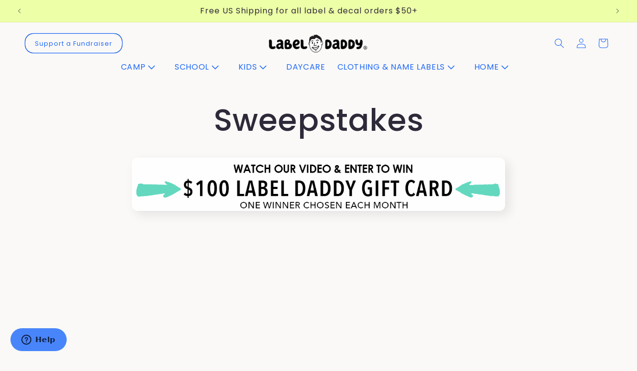

--- FILE ---
content_type: text/html; charset=utf-8
request_url: https://www.labeldaddy.com/pages/sweepstakes
body_size: 48149
content:















<!doctype html>
<html class="js" lang="en">
  <head>
    <meta charset="utf-8">
    <meta http-equiv="X-UA-Compatible" content="IE=edge">
    <meta name="viewport" content="width=device-width,initial-scale=1">
    <meta name="theme-color" content="">
    <link rel="canonical" href="https://labeldaddy.myshopify.com/pages/sweepstakes"><link rel="preconnect" href="https://fonts.shopifycdn.com" crossorigin><title>
      Sweepstakes
 &ndash; LabelDaddy</title>

    
      <meta name="description" content="Sweepstakes Rules 1. SHARE OUR VIDEO! Share our Facebook video on your page and on your friend&#39;s page! The more shares, the more chances to win! You must share our Facebook video post. This is the only way we are able to track entries and pick a winner! 2. Tag Your Friends on our video! Remember, this is the only way t">
    

    

<meta property="og:site_name" content="LabelDaddy">
<meta property="og:url" content="https://labeldaddy.myshopify.com/pages/sweepstakes">
<meta property="og:title" content="Sweepstakes">
<meta property="og:type" content="website">
<meta property="og:description" content="Sweepstakes Rules 1. SHARE OUR VIDEO! Share our Facebook video on your page and on your friend&#39;s page! The more shares, the more chances to win! You must share our Facebook video post. This is the only way we are able to track entries and pick a winner! 2. Tag Your Friends on our video! Remember, this is the only way t"><meta property="og:image" content="http://www.labeldaddy.com/cdn/shop/files/labeldaddy_camp.jpg?v=1757539705">
  <meta property="og:image:secure_url" content="https://www.labeldaddy.com/cdn/shop/files/labeldaddy_camp.jpg?v=1757539705">
  <meta property="og:image:width" content="3500">
  <meta property="og:image:height" content="2600"><meta name="twitter:card" content="summary_large_image">
<meta name="twitter:title" content="Sweepstakes">
<meta name="twitter:description" content="Sweepstakes Rules 1. SHARE OUR VIDEO! Share our Facebook video on your page and on your friend&#39;s page! The more shares, the more chances to win! You must share our Facebook video post. This is the only way we are able to track entries and pick a winner! 2. Tag Your Friends on our video! Remember, this is the only way t">

    <script src="//www.labeldaddy.com/cdn/shop/t/396/assets/constants.js?v=132983761750457495441761065028" defer="defer"></script>
    <script src="//www.labeldaddy.com/cdn/shop/t/396/assets/pubsub.js?v=25310214064522200911761065073" defer="defer"></script>
    <script src="//www.labeldaddy.com/cdn/shop/t/396/assets/global.js?v=167803257908115999101761065030" defer="defer"></script>
    <script src="//www.labeldaddy.com/cdn/shop/t/396/assets/details-disclosure.js?v=13653116266235556501761065029" defer="defer"></script>
    <script src="//www.labeldaddy.com/cdn/shop/t/396/assets/details-modal.js?v=25581673532751508451761065029" defer="defer"></script>
    <script src="//www.labeldaddy.com/cdn/shop/t/396/assets/search-form.js?v=133129549252120666541761065077" defer="defer"></script><script src="//www.labeldaddy.com/cdn/shop/t/396/assets/animations.js?v=88693664871331136111761065011" defer="defer"></script>
  <script>window.performance && window.performance.mark && window.performance.mark('shopify.content_for_header.start');</script><meta name="facebook-domain-verification" content="4boiwtou3tgjbu35ctmlvrrzi7yo56">
<meta name="facebook-domain-verification" content="7ys99yr2n25nsxp48dsqnyi92c3jnt">
<meta name="google-site-verification" content="VIMBcaTFOCb7Kikelcu5zlfrRi4XSJGUlGu4E4cpFS0">
<meta id="shopify-digital-wallet" name="shopify-digital-wallet" content="/12558361/digital_wallets/dialog">
<meta name="shopify-checkout-api-token" content="30c4a148a4fdf5fd5b2b078d5ac94b18">
<meta id="in-context-paypal-metadata" data-shop-id="12558361" data-venmo-supported="false" data-environment="production" data-locale="en_US" data-paypal-v4="true" data-currency="USD">
<script async="async" src="/checkouts/internal/preloads.js?locale=en-US"></script>
<link rel="preconnect" href="https://shop.app" crossorigin="anonymous">
<script async="async" src="https://shop.app/checkouts/internal/preloads.js?locale=en-US&shop_id=12558361" crossorigin="anonymous"></script>
<script id="apple-pay-shop-capabilities" type="application/json">{"shopId":12558361,"countryCode":"US","currencyCode":"USD","merchantCapabilities":["supports3DS"],"merchantId":"gid:\/\/shopify\/Shop\/12558361","merchantName":"LabelDaddy","requiredBillingContactFields":["postalAddress","email","phone"],"requiredShippingContactFields":["postalAddress","email","phone"],"shippingType":"shipping","supportedNetworks":["visa","masterCard","amex","discover","elo","jcb"],"total":{"type":"pending","label":"LabelDaddy","amount":"1.00"},"shopifyPaymentsEnabled":true,"supportsSubscriptions":true}</script>
<script id="shopify-features" type="application/json">{"accessToken":"30c4a148a4fdf5fd5b2b078d5ac94b18","betas":["rich-media-storefront-analytics"],"domain":"www.labeldaddy.com","predictiveSearch":true,"shopId":12558361,"locale":"en"}</script>
<script>var Shopify = Shopify || {};
Shopify.shop = "labeldaddy.myshopify.com";
Shopify.locale = "en";
Shopify.currency = {"active":"USD","rate":"1.0"};
Shopify.country = "US";
Shopify.theme = {"name":"National Sticker Day Jan 13","id":182376038765,"schema_name":"Origin","schema_version":"15.3.0","theme_store_id":1841,"role":"main"};
Shopify.theme.handle = "null";
Shopify.theme.style = {"id":null,"handle":null};
Shopify.cdnHost = "www.labeldaddy.com/cdn";
Shopify.routes = Shopify.routes || {};
Shopify.routes.root = "/";</script>
<script type="module">!function(o){(o.Shopify=o.Shopify||{}).modules=!0}(window);</script>
<script>!function(o){function n(){var o=[];function n(){o.push(Array.prototype.slice.apply(arguments))}return n.q=o,n}var t=o.Shopify=o.Shopify||{};t.loadFeatures=n(),t.autoloadFeatures=n()}(window);</script>
<script>
  window.ShopifyPay = window.ShopifyPay || {};
  window.ShopifyPay.apiHost = "shop.app\/pay";
  window.ShopifyPay.redirectState = null;
</script>
<script id="shop-js-analytics" type="application/json">{"pageType":"page"}</script>
<script defer="defer" async type="module" src="//www.labeldaddy.com/cdn/shopifycloud/shop-js/modules/v2/client.init-shop-cart-sync_BApSsMSl.en.esm.js"></script>
<script defer="defer" async type="module" src="//www.labeldaddy.com/cdn/shopifycloud/shop-js/modules/v2/chunk.common_CBoos6YZ.esm.js"></script>
<script type="module">
  await import("//www.labeldaddy.com/cdn/shopifycloud/shop-js/modules/v2/client.init-shop-cart-sync_BApSsMSl.en.esm.js");
await import("//www.labeldaddy.com/cdn/shopifycloud/shop-js/modules/v2/chunk.common_CBoos6YZ.esm.js");

  window.Shopify.SignInWithShop?.initShopCartSync?.({"fedCMEnabled":true,"windoidEnabled":true});

</script>
<script>
  window.Shopify = window.Shopify || {};
  if (!window.Shopify.featureAssets) window.Shopify.featureAssets = {};
  window.Shopify.featureAssets['shop-js'] = {"shop-cart-sync":["modules/v2/client.shop-cart-sync_DJczDl9f.en.esm.js","modules/v2/chunk.common_CBoos6YZ.esm.js"],"init-fed-cm":["modules/v2/client.init-fed-cm_BzwGC0Wi.en.esm.js","modules/v2/chunk.common_CBoos6YZ.esm.js"],"init-windoid":["modules/v2/client.init-windoid_BS26ThXS.en.esm.js","modules/v2/chunk.common_CBoos6YZ.esm.js"],"shop-cash-offers":["modules/v2/client.shop-cash-offers_DthCPNIO.en.esm.js","modules/v2/chunk.common_CBoos6YZ.esm.js","modules/v2/chunk.modal_Bu1hFZFC.esm.js"],"shop-button":["modules/v2/client.shop-button_D_JX508o.en.esm.js","modules/v2/chunk.common_CBoos6YZ.esm.js"],"init-shop-email-lookup-coordinator":["modules/v2/client.init-shop-email-lookup-coordinator_DFwWcvrS.en.esm.js","modules/v2/chunk.common_CBoos6YZ.esm.js"],"shop-toast-manager":["modules/v2/client.shop-toast-manager_tEhgP2F9.en.esm.js","modules/v2/chunk.common_CBoos6YZ.esm.js"],"shop-login-button":["modules/v2/client.shop-login-button_DwLgFT0K.en.esm.js","modules/v2/chunk.common_CBoos6YZ.esm.js","modules/v2/chunk.modal_Bu1hFZFC.esm.js"],"avatar":["modules/v2/client.avatar_BTnouDA3.en.esm.js"],"init-shop-cart-sync":["modules/v2/client.init-shop-cart-sync_BApSsMSl.en.esm.js","modules/v2/chunk.common_CBoos6YZ.esm.js"],"pay-button":["modules/v2/client.pay-button_BuNmcIr_.en.esm.js","modules/v2/chunk.common_CBoos6YZ.esm.js"],"init-shop-for-new-customer-accounts":["modules/v2/client.init-shop-for-new-customer-accounts_DrjXSI53.en.esm.js","modules/v2/client.shop-login-button_DwLgFT0K.en.esm.js","modules/v2/chunk.common_CBoos6YZ.esm.js","modules/v2/chunk.modal_Bu1hFZFC.esm.js"],"init-customer-accounts-sign-up":["modules/v2/client.init-customer-accounts-sign-up_TlVCiykN.en.esm.js","modules/v2/client.shop-login-button_DwLgFT0K.en.esm.js","modules/v2/chunk.common_CBoos6YZ.esm.js","modules/v2/chunk.modal_Bu1hFZFC.esm.js"],"shop-follow-button":["modules/v2/client.shop-follow-button_C5D3XtBb.en.esm.js","modules/v2/chunk.common_CBoos6YZ.esm.js","modules/v2/chunk.modal_Bu1hFZFC.esm.js"],"checkout-modal":["modules/v2/client.checkout-modal_8TC_1FUY.en.esm.js","modules/v2/chunk.common_CBoos6YZ.esm.js","modules/v2/chunk.modal_Bu1hFZFC.esm.js"],"init-customer-accounts":["modules/v2/client.init-customer-accounts_C0Oh2ljF.en.esm.js","modules/v2/client.shop-login-button_DwLgFT0K.en.esm.js","modules/v2/chunk.common_CBoos6YZ.esm.js","modules/v2/chunk.modal_Bu1hFZFC.esm.js"],"lead-capture":["modules/v2/client.lead-capture_Cq0gfm7I.en.esm.js","modules/v2/chunk.common_CBoos6YZ.esm.js","modules/v2/chunk.modal_Bu1hFZFC.esm.js"],"shop-login":["modules/v2/client.shop-login_BmtnoEUo.en.esm.js","modules/v2/chunk.common_CBoos6YZ.esm.js","modules/v2/chunk.modal_Bu1hFZFC.esm.js"],"payment-terms":["modules/v2/client.payment-terms_BHOWV7U_.en.esm.js","modules/v2/chunk.common_CBoos6YZ.esm.js","modules/v2/chunk.modal_Bu1hFZFC.esm.js"]};
</script>
<script>(function() {
  var isLoaded = false;
  function asyncLoad() {
    if (isLoaded) return;
    isLoaded = true;
    var urls = ["https:\/\/productoptions.w3apps.co\/js\/options.js?shop=labeldaddy.myshopify.com","\/\/static.zotabox.com\/8\/9\/8931e6a9c81271d8cd1b5d1baeae67dc\/widgets.js?shop=labeldaddy.myshopify.com","\/\/www.powr.io\/powr.js?powr-token=labeldaddy.myshopify.com\u0026external-type=shopify\u0026shop=labeldaddy.myshopify.com","https:\/\/cdn-bundler.nice-team.net\/app\/js\/bundler.js?shop=labeldaddy.myshopify.com","https:\/\/tools.luckyorange.com\/core\/lo.js?site-id=7c52adc0\u0026shop=labeldaddy.myshopify.com","https:\/\/na.shgcdn3.com\/pixel-collector.js?shop=labeldaddy.myshopify.com","https:\/\/cdn.pushowl.com\/latest\/sdks\/pushowl-shopify.js?subdomain=labeldaddy\u0026environment=production\u0026guid=0717c647-8a09-4912-8dd6-99325ed01541\u0026shop=labeldaddy.myshopify.com"];
    for (var i = 0; i < urls.length; i++) {
      var s = document.createElement('script');
      s.type = 'text/javascript';
      s.async = true;
      s.src = urls[i];
      var x = document.getElementsByTagName('script')[0];
      x.parentNode.insertBefore(s, x);
    }
  };
  if(window.attachEvent) {
    window.attachEvent('onload', asyncLoad);
  } else {
    window.addEventListener('load', asyncLoad, false);
  }
})();</script>
<script id="__st">var __st={"a":12558361,"offset":-28800,"reqid":"892919fb-8a34-42ab-9337-0c641c61dba8-1768859759","pageurl":"www.labeldaddy.com\/pages\/sweepstakes","s":"pages-6660096116","u":"3a7f0929f582","p":"page","rtyp":"page","rid":6660096116};</script>
<script>window.ShopifyPaypalV4VisibilityTracking = true;</script>
<script id="captcha-bootstrap">!function(){'use strict';const t='contact',e='account',n='new_comment',o=[[t,t],['blogs',n],['comments',n],[t,'customer']],c=[[e,'customer_login'],[e,'guest_login'],[e,'recover_customer_password'],[e,'create_customer']],r=t=>t.map((([t,e])=>`form[action*='/${t}']:not([data-nocaptcha='true']) input[name='form_type'][value='${e}']`)).join(','),a=t=>()=>t?[...document.querySelectorAll(t)].map((t=>t.form)):[];function s(){const t=[...o],e=r(t);return a(e)}const i='password',u='form_key',d=['recaptcha-v3-token','g-recaptcha-response','h-captcha-response',i],f=()=>{try{return window.sessionStorage}catch{return}},m='__shopify_v',_=t=>t.elements[u];function p(t,e,n=!1){try{const o=window.sessionStorage,c=JSON.parse(o.getItem(e)),{data:r}=function(t){const{data:e,action:n}=t;return t[m]||n?{data:e,action:n}:{data:t,action:n}}(c);for(const[e,n]of Object.entries(r))t.elements[e]&&(t.elements[e].value=n);n&&o.removeItem(e)}catch(o){console.error('form repopulation failed',{error:o})}}const l='form_type',E='cptcha';function T(t){t.dataset[E]=!0}const w=window,h=w.document,L='Shopify',v='ce_forms',y='captcha';let A=!1;((t,e)=>{const n=(g='f06e6c50-85a8-45c8-87d0-21a2b65856fe',I='https://cdn.shopify.com/shopifycloud/storefront-forms-hcaptcha/ce_storefront_forms_captcha_hcaptcha.v1.5.2.iife.js',D={infoText:'Protected by hCaptcha',privacyText:'Privacy',termsText:'Terms'},(t,e,n)=>{const o=w[L][v],c=o.bindForm;if(c)return c(t,g,e,D).then(n);var r;o.q.push([[t,g,e,D],n]),r=I,A||(h.body.append(Object.assign(h.createElement('script'),{id:'captcha-provider',async:!0,src:r})),A=!0)});var g,I,D;w[L]=w[L]||{},w[L][v]=w[L][v]||{},w[L][v].q=[],w[L][y]=w[L][y]||{},w[L][y].protect=function(t,e){n(t,void 0,e),T(t)},Object.freeze(w[L][y]),function(t,e,n,w,h,L){const[v,y,A,g]=function(t,e,n){const i=e?o:[],u=t?c:[],d=[...i,...u],f=r(d),m=r(i),_=r(d.filter((([t,e])=>n.includes(e))));return[a(f),a(m),a(_),s()]}(w,h,L),I=t=>{const e=t.target;return e instanceof HTMLFormElement?e:e&&e.form},D=t=>v().includes(t);t.addEventListener('submit',(t=>{const e=I(t);if(!e)return;const n=D(e)&&!e.dataset.hcaptchaBound&&!e.dataset.recaptchaBound,o=_(e),c=g().includes(e)&&(!o||!o.value);(n||c)&&t.preventDefault(),c&&!n&&(function(t){try{if(!f())return;!function(t){const e=f();if(!e)return;const n=_(t);if(!n)return;const o=n.value;o&&e.removeItem(o)}(t);const e=Array.from(Array(32),(()=>Math.random().toString(36)[2])).join('');!function(t,e){_(t)||t.append(Object.assign(document.createElement('input'),{type:'hidden',name:u})),t.elements[u].value=e}(t,e),function(t,e){const n=f();if(!n)return;const o=[...t.querySelectorAll(`input[type='${i}']`)].map((({name:t})=>t)),c=[...d,...o],r={};for(const[a,s]of new FormData(t).entries())c.includes(a)||(r[a]=s);n.setItem(e,JSON.stringify({[m]:1,action:t.action,data:r}))}(t,e)}catch(e){console.error('failed to persist form',e)}}(e),e.submit())}));const S=(t,e)=>{t&&!t.dataset[E]&&(n(t,e.some((e=>e===t))),T(t))};for(const o of['focusin','change'])t.addEventListener(o,(t=>{const e=I(t);D(e)&&S(e,y())}));const B=e.get('form_key'),M=e.get(l),P=B&&M;t.addEventListener('DOMContentLoaded',(()=>{const t=y();if(P)for(const e of t)e.elements[l].value===M&&p(e,B);[...new Set([...A(),...v().filter((t=>'true'===t.dataset.shopifyCaptcha))])].forEach((e=>S(e,t)))}))}(h,new URLSearchParams(w.location.search),n,t,e,['guest_login'])})(!0,!0)}();</script>
<script integrity="sha256-4kQ18oKyAcykRKYeNunJcIwy7WH5gtpwJnB7kiuLZ1E=" data-source-attribution="shopify.loadfeatures" defer="defer" src="//www.labeldaddy.com/cdn/shopifycloud/storefront/assets/storefront/load_feature-a0a9edcb.js" crossorigin="anonymous"></script>
<script crossorigin="anonymous" defer="defer" src="//www.labeldaddy.com/cdn/shopifycloud/storefront/assets/shopify_pay/storefront-65b4c6d7.js?v=20250812"></script>
<script data-source-attribution="shopify.dynamic_checkout.dynamic.init">var Shopify=Shopify||{};Shopify.PaymentButton=Shopify.PaymentButton||{isStorefrontPortableWallets:!0,init:function(){window.Shopify.PaymentButton.init=function(){};var t=document.createElement("script");t.src="https://www.labeldaddy.com/cdn/shopifycloud/portable-wallets/latest/portable-wallets.en.js",t.type="module",document.head.appendChild(t)}};
</script>
<script data-source-attribution="shopify.dynamic_checkout.buyer_consent">
  function portableWalletsHideBuyerConsent(e){var t=document.getElementById("shopify-buyer-consent"),n=document.getElementById("shopify-subscription-policy-button");t&&n&&(t.classList.add("hidden"),t.setAttribute("aria-hidden","true"),n.removeEventListener("click",e))}function portableWalletsShowBuyerConsent(e){var t=document.getElementById("shopify-buyer-consent"),n=document.getElementById("shopify-subscription-policy-button");t&&n&&(t.classList.remove("hidden"),t.removeAttribute("aria-hidden"),n.addEventListener("click",e))}window.Shopify?.PaymentButton&&(window.Shopify.PaymentButton.hideBuyerConsent=portableWalletsHideBuyerConsent,window.Shopify.PaymentButton.showBuyerConsent=portableWalletsShowBuyerConsent);
</script>
<script data-source-attribution="shopify.dynamic_checkout.cart.bootstrap">document.addEventListener("DOMContentLoaded",(function(){function t(){return document.querySelector("shopify-accelerated-checkout-cart, shopify-accelerated-checkout")}if(t())Shopify.PaymentButton.init();else{new MutationObserver((function(e,n){t()&&(Shopify.PaymentButton.init(),n.disconnect())})).observe(document.body,{childList:!0,subtree:!0})}}));
</script>
<link id="shopify-accelerated-checkout-styles" rel="stylesheet" media="screen" href="https://www.labeldaddy.com/cdn/shopifycloud/portable-wallets/latest/accelerated-checkout-backwards-compat.css" crossorigin="anonymous">
<style id="shopify-accelerated-checkout-cart">
        #shopify-buyer-consent {
  margin-top: 1em;
  display: inline-block;
  width: 100%;
}

#shopify-buyer-consent.hidden {
  display: none;
}

#shopify-subscription-policy-button {
  background: none;
  border: none;
  padding: 0;
  text-decoration: underline;
  font-size: inherit;
  cursor: pointer;
}

#shopify-subscription-policy-button::before {
  box-shadow: none;
}

      </style>
<script id="sections-script" data-sections="header" defer="defer" src="//www.labeldaddy.com/cdn/shop/t/396/compiled_assets/scripts.js?v=322134"></script>
<script>window.performance && window.performance.mark && window.performance.mark('shopify.content_for_header.end');</script>
  





  <script type="text/javascript">
    
      window.__shgMoneyFormat = window.__shgMoneyFormat || {"AED":{"currency":"AED","currency_symbol":"د.إ","currency_symbol_location":"left","decimal_places":2,"decimal_separator":".","thousands_separator":","},"ALL":{"currency":"ALL","currency_symbol":"L","currency_symbol_location":"left","decimal_places":2,"decimal_separator":".","thousands_separator":","},"AMD":{"currency":"AMD","currency_symbol":"դր.","currency_symbol_location":"left","decimal_places":2,"decimal_separator":".","thousands_separator":","},"ANG":{"currency":"ANG","currency_symbol":"ƒ","currency_symbol_location":"left","decimal_places":2,"decimal_separator":".","thousands_separator":","},"AUD":{"currency":"AUD","currency_symbol":"$","currency_symbol_location":"left","decimal_places":2,"decimal_separator":".","thousands_separator":","},"AWG":{"currency":"AWG","currency_symbol":"ƒ","currency_symbol_location":"left","decimal_places":2,"decimal_separator":".","thousands_separator":","},"AZN":{"currency":"AZN","currency_symbol":"₼","currency_symbol_location":"left","decimal_places":2,"decimal_separator":".","thousands_separator":","},"BAM":{"currency":"BAM","currency_symbol":"КМ","currency_symbol_location":"left","decimal_places":2,"decimal_separator":".","thousands_separator":","},"BBD":{"currency":"BBD","currency_symbol":"$","currency_symbol_location":"left","decimal_places":2,"decimal_separator":".","thousands_separator":","},"BDT":{"currency":"BDT","currency_symbol":"৳","currency_symbol_location":"left","decimal_places":2,"decimal_separator":".","thousands_separator":","},"BND":{"currency":"BND","currency_symbol":"$","currency_symbol_location":"left","decimal_places":2,"decimal_separator":".","thousands_separator":","},"BOB":{"currency":"BOB","currency_symbol":"Bs.","currency_symbol_location":"left","decimal_places":2,"decimal_separator":".","thousands_separator":","},"BSD":{"currency":"BSD","currency_symbol":"$","currency_symbol_location":"left","decimal_places":2,"decimal_separator":".","thousands_separator":","},"BWP":{"currency":"BWP","currency_symbol":"P","currency_symbol_location":"left","decimal_places":2,"decimal_separator":".","thousands_separator":","},"BZD":{"currency":"BZD","currency_symbol":"$","currency_symbol_location":"left","decimal_places":2,"decimal_separator":".","thousands_separator":","},"CAD":{"currency":"CAD","currency_symbol":"$","currency_symbol_location":"left","decimal_places":2,"decimal_separator":".","thousands_separator":","},"CHF":{"currency":"CHF","currency_symbol":"CHF","currency_symbol_location":"left","decimal_places":2,"decimal_separator":".","thousands_separator":","},"CNY":{"currency":"CNY","currency_symbol":"¥","currency_symbol_location":"left","decimal_places":2,"decimal_separator":".","thousands_separator":","},"CRC":{"currency":"CRC","currency_symbol":"₡","currency_symbol_location":"left","decimal_places":2,"decimal_separator":".","thousands_separator":","},"CVE":{"currency":"CVE","currency_symbol":"$","currency_symbol_location":"left","decimal_places":2,"decimal_separator":".","thousands_separator":","},"CZK":{"currency":"CZK","currency_symbol":"Kč","currency_symbol_location":"left","decimal_places":2,"decimal_separator":".","thousands_separator":","},"DJF":{"currency":"DJF","currency_symbol":"Fdj","currency_symbol_location":"left","decimal_places":2,"decimal_separator":".","thousands_separator":","},"DKK":{"currency":"DKK","currency_symbol":"kr.","currency_symbol_location":"left","decimal_places":2,"decimal_separator":".","thousands_separator":","},"DOP":{"currency":"DOP","currency_symbol":"$","currency_symbol_location":"left","decimal_places":2,"decimal_separator":".","thousands_separator":","},"DZD":{"currency":"DZD","currency_symbol":"د.ج","currency_symbol_location":"left","decimal_places":2,"decimal_separator":".","thousands_separator":","},"EGP":{"currency":"EGP","currency_symbol":"ج.م","currency_symbol_location":"left","decimal_places":2,"decimal_separator":".","thousands_separator":","},"ETB":{"currency":"ETB","currency_symbol":"Br","currency_symbol_location":"left","decimal_places":2,"decimal_separator":".","thousands_separator":","},"EUR":{"currency":"EUR","currency_symbol":"€","currency_symbol_location":"left","decimal_places":2,"decimal_separator":".","thousands_separator":","},"FJD":{"currency":"FJD","currency_symbol":"$","currency_symbol_location":"left","decimal_places":2,"decimal_separator":".","thousands_separator":","},"FKP":{"currency":"FKP","currency_symbol":"£","currency_symbol_location":"left","decimal_places":2,"decimal_separator":".","thousands_separator":","},"GBP":{"currency":"GBP","currency_symbol":"£","currency_symbol_location":"left","decimal_places":2,"decimal_separator":".","thousands_separator":","},"GMD":{"currency":"GMD","currency_symbol":"D","currency_symbol_location":"left","decimal_places":2,"decimal_separator":".","thousands_separator":","},"GNF":{"currency":"GNF","currency_symbol":"Fr","currency_symbol_location":"left","decimal_places":2,"decimal_separator":".","thousands_separator":","},"GTQ":{"currency":"GTQ","currency_symbol":"Q","currency_symbol_location":"left","decimal_places":2,"decimal_separator":".","thousands_separator":","},"GYD":{"currency":"GYD","currency_symbol":"$","currency_symbol_location":"left","decimal_places":2,"decimal_separator":".","thousands_separator":","},"HKD":{"currency":"HKD","currency_symbol":"$","currency_symbol_location":"left","decimal_places":2,"decimal_separator":".","thousands_separator":","},"HNL":{"currency":"HNL","currency_symbol":"L","currency_symbol_location":"left","decimal_places":2,"decimal_separator":".","thousands_separator":","},"HUF":{"currency":"HUF","currency_symbol":"Ft","currency_symbol_location":"left","decimal_places":2,"decimal_separator":".","thousands_separator":","},"IDR":{"currency":"IDR","currency_symbol":"Rp","currency_symbol_location":"left","decimal_places":2,"decimal_separator":".","thousands_separator":","},"ILS":{"currency":"ILS","currency_symbol":"₪","currency_symbol_location":"left","decimal_places":2,"decimal_separator":".","thousands_separator":","},"INR":{"currency":"INR","currency_symbol":"₹","currency_symbol_location":"left","decimal_places":2,"decimal_separator":".","thousands_separator":","},"ISK":{"currency":"ISK","currency_symbol":"kr.","currency_symbol_location":"left","decimal_places":2,"decimal_separator":".","thousands_separator":","},"JMD":{"currency":"JMD","currency_symbol":"$","currency_symbol_location":"left","decimal_places":2,"decimal_separator":".","thousands_separator":","},"JPY":{"currency":"JPY","currency_symbol":"¥","currency_symbol_location":"left","decimal_places":2,"decimal_separator":".","thousands_separator":","},"KES":{"currency":"KES","currency_symbol":"KSh","currency_symbol_location":"left","decimal_places":2,"decimal_separator":".","thousands_separator":","},"KGS":{"currency":"KGS","currency_symbol":"som","currency_symbol_location":"left","decimal_places":2,"decimal_separator":".","thousands_separator":","},"KHR":{"currency":"KHR","currency_symbol":"៛","currency_symbol_location":"left","decimal_places":2,"decimal_separator":".","thousands_separator":","},"KMF":{"currency":"KMF","currency_symbol":"Fr","currency_symbol_location":"left","decimal_places":2,"decimal_separator":".","thousands_separator":","},"KRW":{"currency":"KRW","currency_symbol":"₩","currency_symbol_location":"left","decimal_places":2,"decimal_separator":".","thousands_separator":","},"KYD":{"currency":"KYD","currency_symbol":"$","currency_symbol_location":"left","decimal_places":2,"decimal_separator":".","thousands_separator":","},"KZT":{"currency":"KZT","currency_symbol":"₸","currency_symbol_location":"left","decimal_places":2,"decimal_separator":".","thousands_separator":","},"LAK":{"currency":"LAK","currency_symbol":"₭","currency_symbol_location":"left","decimal_places":2,"decimal_separator":".","thousands_separator":","},"LKR":{"currency":"LKR","currency_symbol":"₨","currency_symbol_location":"left","decimal_places":2,"decimal_separator":".","thousands_separator":","},"MAD":{"currency":"MAD","currency_symbol":"د.م.","currency_symbol_location":"left","decimal_places":2,"decimal_separator":".","thousands_separator":","},"MDL":{"currency":"MDL","currency_symbol":"L","currency_symbol_location":"left","decimal_places":2,"decimal_separator":".","thousands_separator":","},"MNT":{"currency":"MNT","currency_symbol":"₮","currency_symbol_location":"left","decimal_places":2,"decimal_separator":".","thousands_separator":","},"MOP":{"currency":"MOP","currency_symbol":"P","currency_symbol_location":"left","decimal_places":2,"decimal_separator":".","thousands_separator":","},"MUR":{"currency":"MUR","currency_symbol":"₨","currency_symbol_location":"left","decimal_places":2,"decimal_separator":".","thousands_separator":","},"MVR":{"currency":"MVR","currency_symbol":"MVR","currency_symbol_location":"left","decimal_places":2,"decimal_separator":".","thousands_separator":","},"MWK":{"currency":"MWK","currency_symbol":"MK","currency_symbol_location":"left","decimal_places":2,"decimal_separator":".","thousands_separator":","},"MYR":{"currency":"MYR","currency_symbol":"RM","currency_symbol_location":"left","decimal_places":2,"decimal_separator":".","thousands_separator":","},"NGN":{"currency":"NGN","currency_symbol":"₦","currency_symbol_location":"left","decimal_places":2,"decimal_separator":".","thousands_separator":","},"NIO":{"currency":"NIO","currency_symbol":"C$","currency_symbol_location":"left","decimal_places":2,"decimal_separator":".","thousands_separator":","},"NPR":{"currency":"NPR","currency_symbol":"Rs.","currency_symbol_location":"left","decimal_places":2,"decimal_separator":".","thousands_separator":","},"NZD":{"currency":"NZD","currency_symbol":"$","currency_symbol_location":"left","decimal_places":2,"decimal_separator":".","thousands_separator":","},"PEN":{"currency":"PEN","currency_symbol":"S/","currency_symbol_location":"left","decimal_places":2,"decimal_separator":".","thousands_separator":","},"PGK":{"currency":"PGK","currency_symbol":"K","currency_symbol_location":"left","decimal_places":2,"decimal_separator":".","thousands_separator":","},"PHP":{"currency":"PHP","currency_symbol":"₱","currency_symbol_location":"left","decimal_places":2,"decimal_separator":".","thousands_separator":","},"PKR":{"currency":"PKR","currency_symbol":"₨","currency_symbol_location":"left","decimal_places":2,"decimal_separator":".","thousands_separator":","},"PLN":{"currency":"PLN","currency_symbol":"zł","currency_symbol_location":"left","decimal_places":2,"decimal_separator":".","thousands_separator":","},"PYG":{"currency":"PYG","currency_symbol":"₲","currency_symbol_location":"left","decimal_places":2,"decimal_separator":".","thousands_separator":","},"QAR":{"currency":"QAR","currency_symbol":"ر.ق","currency_symbol_location":"left","decimal_places":2,"decimal_separator":".","thousands_separator":","},"RON":{"currency":"RON","currency_symbol":"Lei","currency_symbol_location":"left","decimal_places":2,"decimal_separator":".","thousands_separator":","},"RSD":{"currency":"RSD","currency_symbol":"РСД","currency_symbol_location":"left","decimal_places":2,"decimal_separator":".","thousands_separator":","},"RWF":{"currency":"RWF","currency_symbol":"FRw","currency_symbol_location":"left","decimal_places":2,"decimal_separator":".","thousands_separator":","},"SAR":{"currency":"SAR","currency_symbol":"ر.س","currency_symbol_location":"left","decimal_places":2,"decimal_separator":".","thousands_separator":","},"SBD":{"currency":"SBD","currency_symbol":"$","currency_symbol_location":"left","decimal_places":2,"decimal_separator":".","thousands_separator":","},"SEK":{"currency":"SEK","currency_symbol":"kr","currency_symbol_location":"left","decimal_places":2,"decimal_separator":".","thousands_separator":","},"SGD":{"currency":"SGD","currency_symbol":"$","currency_symbol_location":"left","decimal_places":2,"decimal_separator":".","thousands_separator":","},"SLL":{"currency":"SLL","currency_symbol":"Le","currency_symbol_location":"left","decimal_places":2,"decimal_separator":".","thousands_separator":","},"STD":{"currency":"STD","currency_symbol":"Db","currency_symbol_location":"left","decimal_places":2,"decimal_separator":".","thousands_separator":","},"THB":{"currency":"THB","currency_symbol":"฿","currency_symbol_location":"left","decimal_places":2,"decimal_separator":".","thousands_separator":","},"TOP":{"currency":"TOP","currency_symbol":"T$","currency_symbol_location":"left","decimal_places":2,"decimal_separator":".","thousands_separator":","},"TTD":{"currency":"TTD","currency_symbol":"$","currency_symbol_location":"left","decimal_places":2,"decimal_separator":".","thousands_separator":","},"TWD":{"currency":"TWD","currency_symbol":"$","currency_symbol_location":"left","decimal_places":2,"decimal_separator":".","thousands_separator":","},"TZS":{"currency":"TZS","currency_symbol":"Sh","currency_symbol_location":"left","decimal_places":2,"decimal_separator":".","thousands_separator":","},"UGX":{"currency":"UGX","currency_symbol":"USh","currency_symbol_location":"left","decimal_places":2,"decimal_separator":".","thousands_separator":","},"USD":{"currency":"USD","currency_symbol":"$","currency_symbol_location":"left","decimal_places":2,"decimal_separator":".","thousands_separator":","},"UYU":{"currency":"UYU","currency_symbol":"$U","currency_symbol_location":"left","decimal_places":2,"decimal_separator":".","thousands_separator":","},"UZS":{"currency":"UZS","currency_symbol":"so'm","currency_symbol_location":"left","decimal_places":2,"decimal_separator":".","thousands_separator":","},"VND":{"currency":"VND","currency_symbol":"₫","currency_symbol_location":"left","decimal_places":2,"decimal_separator":".","thousands_separator":","},"VUV":{"currency":"VUV","currency_symbol":"Vt","currency_symbol_location":"left","decimal_places":2,"decimal_separator":".","thousands_separator":","},"WST":{"currency":"WST","currency_symbol":"T","currency_symbol_location":"left","decimal_places":2,"decimal_separator":".","thousands_separator":","},"XAF":{"currency":"XAF","currency_symbol":"CFA","currency_symbol_location":"left","decimal_places":2,"decimal_separator":".","thousands_separator":","},"XCD":{"currency":"XCD","currency_symbol":"$","currency_symbol_location":"left","decimal_places":2,"decimal_separator":".","thousands_separator":","},"XOF":{"currency":"XOF","currency_symbol":"Fr","currency_symbol_location":"left","decimal_places":2,"decimal_separator":".","thousands_separator":","},"XPF":{"currency":"XPF","currency_symbol":"Fr","currency_symbol_location":"left","decimal_places":2,"decimal_separator":".","thousands_separator":","}};
    
    window.__shgCurrentCurrencyCode = window.__shgCurrentCurrencyCode || {
      currency: "USD",
      currency_symbol: "$",
      decimal_separator: ".",
      thousands_separator: ",",
      decimal_places: 2,
      currency_symbol_location: "left"
    };
  </script>





    <style data-shopify>
      @font-face {
  font-family: Poppins;
  font-weight: 400;
  font-style: normal;
  font-display: swap;
  src: url("//www.labeldaddy.com/cdn/fonts/poppins/poppins_n4.0ba78fa5af9b0e1a374041b3ceaadf0a43b41362.woff2") format("woff2"),
       url("//www.labeldaddy.com/cdn/fonts/poppins/poppins_n4.214741a72ff2596839fc9760ee7a770386cf16ca.woff") format("woff");
}

      @font-face {
  font-family: Poppins;
  font-weight: 700;
  font-style: normal;
  font-display: swap;
  src: url("//www.labeldaddy.com/cdn/fonts/poppins/poppins_n7.56758dcf284489feb014a026f3727f2f20a54626.woff2") format("woff2"),
       url("//www.labeldaddy.com/cdn/fonts/poppins/poppins_n7.f34f55d9b3d3205d2cd6f64955ff4b36f0cfd8da.woff") format("woff");
}

      @font-face {
  font-family: Poppins;
  font-weight: 400;
  font-style: italic;
  font-display: swap;
  src: url("//www.labeldaddy.com/cdn/fonts/poppins/poppins_i4.846ad1e22474f856bd6b81ba4585a60799a9f5d2.woff2") format("woff2"),
       url("//www.labeldaddy.com/cdn/fonts/poppins/poppins_i4.56b43284e8b52fc64c1fd271f289a39e8477e9ec.woff") format("woff");
}

      @font-face {
  font-family: Poppins;
  font-weight: 700;
  font-style: italic;
  font-display: swap;
  src: url("//www.labeldaddy.com/cdn/fonts/poppins/poppins_i7.42fd71da11e9d101e1e6c7932199f925f9eea42d.woff2") format("woff2"),
       url("//www.labeldaddy.com/cdn/fonts/poppins/poppins_i7.ec8499dbd7616004e21155106d13837fff4cf556.woff") format("woff");
}

      @font-face {
  font-family: Poppins;
  font-weight: 500;
  font-style: normal;
  font-display: swap;
  src: url("//www.labeldaddy.com/cdn/fonts/poppins/poppins_n5.ad5b4b72b59a00358afc706450c864c3c8323842.woff2") format("woff2"),
       url("//www.labeldaddy.com/cdn/fonts/poppins/poppins_n5.33757fdf985af2d24b32fcd84c9a09224d4b2c39.woff") format("woff");
}


      
        :root,
        .color-scheme-1 {
          --color-background: 250,249,247;
        
          --gradient-background: #faf9f7;
        

        

        --color-foreground: 46,42,57;
        
        --color-headings: 46,42,57;
            
        --color-background-contrast: 201,190,169;
        --color-shadow: 46,42,57;
        --color-button: 237,255,167;
        --color-button-text: 46,42,57;
        --color-secondary-button: 250,249,247;
        --color-secondary-button-text: 73,133,250;
        --color-link: 73,133,250;
        --color-badge-foreground: 46,42,57;
        --color-badge-background: 250,249,247;
        --color-badge-border: 46,42,57;
        --payment-terms-background-color: rgb(250 249 247);
      }
      
        
        .color-scheme-2 {
          --color-background: 237,255,167;
        
          --gradient-background: radial-gradient(rgba(210, 225, 255, 1), rgba(187, 210, 255, 1) 24%, rgba(237, 255, 167, 1) 100%);
        

        

        --color-foreground: 46,42,57;
        
        --color-headings: 46,42,57;
            
        --color-background-contrast: 211,255,39;
        --color-shadow: 46,42,57;
        --color-button: 46,42,57;
        --color-button-text: 237,255,167;
        --color-secondary-button: 237,255,167;
        --color-secondary-button-text: 46,42,57;
        --color-link: 46,42,57;
        --color-badge-foreground: 46,42,57;
        --color-badge-background: 237,255,167;
        --color-badge-border: 46,42,57;
        --payment-terms-background-color: rgb(237 255 167);
      }
      
        
        .color-scheme-3 {
          --color-background: 46,42,57;
        
          --gradient-background: #2e2a39;
        

        

        --color-foreground: 253,251,247;
        
        --color-headings: ,,;
            
        --color-background-contrast: 58,53,72;
        --color-shadow: 46,42,57;
        --color-button: 253,251,247;
        --color-button-text: 46,42,57;
        --color-secondary-button: 46,42,57;
        --color-secondary-button-text: 253,251,247;
        --color-link: 253,251,247;
        --color-badge-foreground: 253,251,247;
        --color-badge-background: 46,42,57;
        --color-badge-border: 253,251,247;
        --payment-terms-background-color: rgb(46 42 57);
      }
      
        
        .color-scheme-4 {
          --color-background: 250,249,247;
        
          --gradient-background: linear-gradient(310deg, rgba(200, 232, 250, 1) 15%, rgba(187, 210, 255, 1) 100%);
        

        

        --color-foreground: 46,42,57;
        
        --color-headings: 46,42,57;
            
        --color-background-contrast: 201,190,169;
        --color-shadow: 112,120,146;
        --color-button: 237,255,167;
        --color-button-text: 73,133,250;
        --color-secondary-button: 250,249,247;
        --color-secondary-button-text: 112,120,146;
        --color-link: 112,120,146;
        --color-badge-foreground: 46,42,57;
        --color-badge-background: 250,249,247;
        --color-badge-border: 46,42,57;
        --payment-terms-background-color: rgb(250 249 247);
      }
      
        
        .color-scheme-5 {
          --color-background: 253,251,247;
        
          --gradient-background: linear-gradient(320deg, rgba(220, 237, 247, 1), rgba(95, 149, 253, 1) 100%);
        

        

        --color-foreground: 46,42,57;
        
        --color-headings: ,,;
            
        --color-background-contrast: 228,200,145;
        --color-shadow: 46,42,57;
        --color-button: 253,251,247;
        --color-button-text: 237,255,167;
        --color-secondary-button: 253,251,247;
        --color-secondary-button-text: 46,42,57;
        --color-link: 46,42,57;
        --color-badge-foreground: 46,42,57;
        --color-badge-background: 253,251,247;
        --color-badge-border: 46,42,57;
        --payment-terms-background-color: rgb(253 251 247);
      }
      
        
        .color-scheme-7c2880b5-6971-4a26-9404-b4267ed98fab {
          --color-background: 237,255,167;
        
          --gradient-background: #edffa7;
        

        

        --color-foreground: 46,42,57;
        
        --color-headings: 46,42,57;
            
        --color-background-contrast: 211,255,39;
        --color-shadow: 46,42,57;
        --color-button: 31,104,249;
        --color-button-text: 250,249,247;
        --color-secondary-button: 237,255,167;
        --color-secondary-button-text: 46,42,57;
        --color-link: 46,42,57;
        --color-badge-foreground: 46,42,57;
        --color-badge-background: 237,255,167;
        --color-badge-border: 46,42,57;
        --payment-terms-background-color: rgb(237 255 167);
      }
      
        
        .color-scheme-04d72744-dcd3-4f1e-9d63-14e883cc4246 {
          --color-background: 250,249,247;
        
          --gradient-background: #faf9f7;
        

        

        --color-foreground: 31,104,249;
        
        --color-headings: ,,;
            
        --color-background-contrast: 201,190,169;
        --color-shadow: 46,42,57;
        --color-button: 31,104,249;
        --color-button-text: 46,42,57;
        --color-secondary-button: 250,249,247;
        --color-secondary-button-text: 31,104,249;
        --color-link: 31,104,249;
        --color-badge-foreground: 31,104,249;
        --color-badge-background: 250,249,247;
        --color-badge-border: 31,104,249;
        --payment-terms-background-color: rgb(250 249 247);
      }
      
        
        .color-scheme-dd4199e2-f081-46bd-8146-fac6c0335970 {
          --color-background: 232,243,241;
        
          --gradient-background: radial-gradient(rgba(242, 251, 204, 1) 4%, rgba(237, 255, 167, 1) 24%, rgba(187, 210, 255, 1) 100%);
        

        

        --color-foreground: 46,42,57;
        
        --color-headings: ,,;
            
        --color-background-contrast: 148,199,190;
        --color-shadow: 53,75,69;
        --color-button: 0,93,72;
        --color-button-text: 255,255,255;
        --color-secondary-button: 232,243,241;
        --color-secondary-button-text: 0,93,72;
        --color-link: 0,93,72;
        --color-badge-foreground: 46,42,57;
        --color-badge-background: 232,243,241;
        --color-badge-border: 46,42,57;
        --payment-terms-background-color: rgb(232 243 241);
      }
      
        
        .color-scheme-cbe715eb-7d54-431e-bcdd-37fbcdec4d2e {
          --color-background: 73,133,250;
        
          --gradient-background: #4985fa;
        

        

        --color-foreground: 255,255,255;
        
        --color-headings: 255,255,255;
            
        --color-background-contrast: 5,68,190;
        --color-shadow: 17,21,28;
        --color-button: 255,255,255;
        --color-button-text: 73,133,250;
        --color-secondary-button: 73,133,250;
        --color-secondary-button-text: 255,255,255;
        --color-link: 255,255,255;
        --color-badge-foreground: 255,255,255;
        --color-badge-background: 73,133,250;
        --color-badge-border: 255,255,255;
        --payment-terms-background-color: rgb(73 133 250);
      }
      
        
        .color-scheme-9a667f1f-9b10-4a3e-9a47-6a423d229ba0 {
          --color-background: 241,246,252;
        
          --gradient-background: #f1f6fc;
        

        

        --color-foreground: 17,21,28;
        
        --color-headings: 17,21,28;
            
        --color-background-contrast: 136,178,230;
        --color-shadow: 17,21,28;
        --color-button: 31,104,249;
        --color-button-text: 255,255,255;
        --color-secondary-button: 241,246,252;
        --color-secondary-button-text: 17,21,28;
        --color-link: 17,21,28;
        --color-badge-foreground: 17,21,28;
        --color-badge-background: 241,246,252;
        --color-badge-border: 17,21,28;
        --payment-terms-background-color: rgb(241 246 252);
      }
      
        
        .color-scheme-058914e5-1c59-4eab-8157-2ca6a8f0f265 {
          --color-background: 255,255,255;
        
          --gradient-background: #ffffff;
        

        

        --color-foreground: 46,42,57;
        
        --color-headings: 46,42,57;
            
        --color-background-contrast: 191,191,191;
        --color-shadow: 46,42,57;
        --color-button: 237,255,167;
        --color-button-text: 46,42,57;
        --color-secondary-button: 255,255,255;
        --color-secondary-button-text: 46,42,57;
        --color-link: 46,42,57;
        --color-badge-foreground: 46,42,57;
        --color-badge-background: 255,255,255;
        --color-badge-border: 46,42,57;
        --payment-terms-background-color: rgb(255 255 255);
      }
      
        
        .color-scheme-ae264593-f5e3-4de9-aff1-f8197eae0610 {
          --color-background: 250,249,247;
        
          --gradient-background: linear-gradient(320deg, rgba(220, 237, 247, 1), rgba(163, 197, 250, 1) 100%);
        

        

        --color-foreground: 46,42,57;
        
        --color-headings: 46,42,57;
            
        --color-background-contrast: 201,190,169;
        --color-shadow: 46,42,57;
        --color-button: 237,255,167;
        --color-button-text: 46,42,57;
        --color-secondary-button: 250,249,247;
        --color-secondary-button-text: 73,133,250;
        --color-link: 73,133,250;
        --color-badge-foreground: 46,42,57;
        --color-badge-background: 250,249,247;
        --color-badge-border: 46,42,57;
        --payment-terms-background-color: rgb(250 249 247);
      }
      
        
        .color-scheme-29c6587e-c6dc-4110-8b1b-e796203b1349 {
          --color-background: 220,237,247;
        
          --gradient-background: #dcedf7;
        

        

        --color-foreground: 46,42,57;
        
        --color-headings: 31,104,249;
            
        --color-background-contrast: 116,184,223;
        --color-shadow: 46,42,57;
        --color-button: 31,104,249;
        --color-button-text: 255,255,255;
        --color-secondary-button: 220,237,247;
        --color-secondary-button-text: 31,104,249;
        --color-link: 31,104,249;
        --color-badge-foreground: 46,42,57;
        --color-badge-background: 220,237,247;
        --color-badge-border: 46,42,57;
        --payment-terms-background-color: rgb(220 237 247);
      }
      

      body, .color-scheme-1, .color-scheme-2, .color-scheme-3, .color-scheme-4, .color-scheme-5, .color-scheme-7c2880b5-6971-4a26-9404-b4267ed98fab, .color-scheme-04d72744-dcd3-4f1e-9d63-14e883cc4246, .color-scheme-dd4199e2-f081-46bd-8146-fac6c0335970, .color-scheme-cbe715eb-7d54-431e-bcdd-37fbcdec4d2e, .color-scheme-9a667f1f-9b10-4a3e-9a47-6a423d229ba0, .color-scheme-058914e5-1c59-4eab-8157-2ca6a8f0f265, .color-scheme-ae264593-f5e3-4de9-aff1-f8197eae0610, .color-scheme-29c6587e-c6dc-4110-8b1b-e796203b1349 {
        color: rgba(var(--color-foreground), 1);
        background-color: rgb(var(--color-background));
      }

      :root {
        --font-body-family: Poppins, sans-serif;
        --font-body-style: normal;
        --font-body-weight: 400;
        --font-body-weight-bold: 700;
          
        --font-heading-family: Poppins, sans-serif;
        
        --font-heading-style: normal;
        --font-heading-weight: 500;

        --font-body-scale: 1.0;
        --font-heading-scale: 1.2;

        --media-padding: px;
        --media-border-opacity: 0.1;
        --media-border-width: 0px;
        --media-radius: 12px;
        --media-shadow-opacity: 0.1;
        --media-shadow-horizontal-offset: 8px;
        --media-shadow-vertical-offset: 8px;
        --media-shadow-blur-radius: 20px;
        --media-shadow-visible: 1;

        --page-width: 140rem;
        --page-width-margin: 0rem;

        --product-card-image-padding: 0.0rem;
        --product-card-corner-radius: 1.2rem;
        --product-card-text-alignment: center;
        --product-card-border-width: 0.0rem;
        --product-card-border-opacity: 0.15;
        --product-card-shadow-opacity: 0.1;
        --product-card-shadow-visible: 1;
        --product-card-shadow-horizontal-offset: 0.8rem;
        --product-card-shadow-vertical-offset: 0.8rem;
        --product-card-shadow-blur-radius: 2.0rem;

        --collection-card-image-padding: 0.0rem;
        --collection-card-corner-radius: 1.2rem;
        --collection-card-text-alignment: center;
        --collection-card-border-width: 0.0rem;
        --collection-card-border-opacity: 0.1;
        --collection-card-shadow-opacity: 0.1;
        --collection-card-shadow-visible: 1;
        --collection-card-shadow-horizontal-offset: 0.8rem;
        --collection-card-shadow-vertical-offset: 0.8rem;
        --collection-card-shadow-blur-radius: 2.0rem;

        --blog-card-image-padding: 0.0rem;
        --blog-card-corner-radius: 1.2rem;
        --blog-card-text-alignment: center;
        --blog-card-border-width: 0.0rem;
        --blog-card-border-opacity: 0.1;
        --blog-card-shadow-opacity: 0.1;
        --blog-card-shadow-visible: 1;
        --blog-card-shadow-horizontal-offset: 0.8rem;
        --blog-card-shadow-vertical-offset: 0.8rem;
        --blog-card-shadow-blur-radius: 2.0rem;

        --badge-corner-radius: 0.0rem;

        --popup-border-width: 0px;
        --popup-border-opacity: 1.0;
        --popup-corner-radius: 24px;
        --popup-shadow-opacity: 0.2;
        --popup-shadow-horizontal-offset: 4px;
        --popup-shadow-vertical-offset: 4px;
        --popup-shadow-blur-radius: 10px;

        --drawer-border-width: 1px;
        --drawer-border-opacity: 1.0;
        --drawer-shadow-opacity: 0.0;
        --drawer-shadow-horizontal-offset: 0px;
        --drawer-shadow-vertical-offset: 4px;
        --drawer-shadow-blur-radius: 5px;

        --spacing-sections-desktop: 0px;
        --spacing-sections-mobile: 0px;

        --grid-desktop-vertical-spacing: 80px;
        --grid-desktop-horizontal-spacing: 40px;
        --grid-mobile-vertical-spacing: 40px;
        --grid-mobile-horizontal-spacing: 20px;

        --text-boxes-border-opacity: 0.1;
        --text-boxes-border-width: 0px;
        --text-boxes-radius: 24px;
        --text-boxes-shadow-opacity: 0.1;
        --text-boxes-shadow-visible: 1;
        --text-boxes-shadow-horizontal-offset: 8px;
        --text-boxes-shadow-vertical-offset: 8px;
        --text-boxes-shadow-blur-radius: 20px;

        --buttons-radius: 16px;
        --buttons-radius-outset: 17px;
        --buttons-border-width: 1px;
        --buttons-border-opacity: 1.0;
        --buttons-shadow-opacity: 0.0;
        --buttons-shadow-visible: 0;
        --buttons-shadow-horizontal-offset: 0px;
        --buttons-shadow-vertical-offset: 4px;
        --buttons-shadow-blur-radius: 5px;
        --buttons-border-offset: 0.3px;

        --inputs-radius: 10px;
        --inputs-border-width: 1px;
        --inputs-border-opacity: 1.0;
        --inputs-shadow-opacity: 0.0;
        --inputs-shadow-horizontal-offset: 0px;
        --inputs-margin-offset: 0px;
        --inputs-shadow-vertical-offset: 4px;
        --inputs-shadow-blur-radius: 5px;
        --inputs-radius-outset: 11px;

        --variant-pills-radius: 0px;
        --variant-pills-border-width: 1px;
        --variant-pills-border-opacity: 1.0;
        --variant-pills-shadow-opacity: 0.0;
        --variant-pills-shadow-horizontal-offset: 0px;
        --variant-pills-shadow-vertical-offset: 4px;
        --variant-pills-shadow-blur-radius: 5px;
      }

      *,
      *::before,
      *::after {
        box-sizing: inherit;
      }

      html {
        box-sizing: border-box;
        font-size: calc(var(--font-body-scale) * 62.5%);
        height: 100%;
      }

      body {
        display: grid;
        grid-template-rows: auto auto 1fr auto;
        grid-template-columns: 100%;
        min-height: 100%;
        margin: 0;
        font-size: 1.5rem;
        letter-spacing: 0.06rem;
        line-height: calc(1 + 0.8 / var(--font-body-scale));
        font-family: var(--font-body-family);
        font-style: var(--font-body-style);
        font-weight: var(--font-body-weight);
      }

      @media screen and (min-width: 750px) {
        body {
          font-size: 1.6rem;
        }
      }
    </style>
<style data-shopify>
      .ld-customizer-text-overlay-preview-text {
        font-family: inherit !important;
      }

      .ld-customizer-fieldset-wrapper fieldset>legend {
        font-size: 1.6rem;
      }

      .ld-customizer-label-design-input img {
        object-fit: contain;
      }

      .ld-customizer-form-field label {
        font-size: 1.6rem;
      }
    </style>
<link href="//www.labeldaddy.com/cdn/shop/t/396/assets/base.css?v=53902290996548779491761065011" rel="stylesheet" type="text/css" media="all" />
    <link rel="stylesheet" href="//www.labeldaddy.com/cdn/shop/t/396/assets/component-cart-items.css?v=123238115697927560811761065015" media="print" onload="this.media='all'"><link href="//www.labeldaddy.com/cdn/shop/t/396/assets/component-cart-drawer.css?v=112801333748515159671761065015" rel="stylesheet" type="text/css" media="all" />
      <link href="//www.labeldaddy.com/cdn/shop/t/396/assets/component-cart.css?v=164708765130180853531761065016" rel="stylesheet" type="text/css" media="all" />
      <link href="//www.labeldaddy.com/cdn/shop/t/396/assets/component-totals.css?v=15906652033866631521761065027" rel="stylesheet" type="text/css" media="all" />
      <link href="//www.labeldaddy.com/cdn/shop/t/396/assets/component-price.css?v=150649540109132490141761065023" rel="stylesheet" type="text/css" media="all" />
      <link href="//www.labeldaddy.com/cdn/shop/t/396/assets/component-discounts.css?v=152760482443307489271761065017" rel="stylesheet" type="text/css" media="all" />

      <link rel="preload" as="font" href="//www.labeldaddy.com/cdn/fonts/poppins/poppins_n4.0ba78fa5af9b0e1a374041b3ceaadf0a43b41362.woff2" type="font/woff2" crossorigin>
      

      <link rel="preload" as="font" href="//www.labeldaddy.com/cdn/fonts/poppins/poppins_n5.ad5b4b72b59a00358afc706450c864c3c8323842.woff2" type="font/woff2" crossorigin>
      
<link href="//www.labeldaddy.com/cdn/shop/t/396/assets/component-localization-form.css?v=170315343355214948141761065019" rel="stylesheet" type="text/css" media="all" />
      <script src="//www.labeldaddy.com/cdn/shop/t/396/assets/localization-form.js?v=144176611646395275351761065067" defer="defer"></script><link
        rel="stylesheet"
        href="//www.labeldaddy.com/cdn/shop/t/396/assets/component-predictive-search.css?v=38731914418480190001761065022"
        media="print"
        onload="this.media='all'"
      ><script>
      if (Shopify.designMode) {
        document.documentElement.classList.add('shopify-design-mode');
      }
    </script>

     <!-- Google Tag Manager -->
<script>(function(w,d,s,l,i){w[l]=w[l]||[];w[l].push({'gtm.start':
    new Date().getTime(),event:'gtm.js'});var f=d.getElementsByTagName(s)[0],
    j=d.createElement(s),dl=l!='dataLayer'?'&l='+l:'';j.async=true;j.src=
    'https://www.googletagmanager.com/gtm.js?id='+i+dl;f.parentNode.insertBefore(j,f);
})(window,document,'script','dataLayer','GTM-TJ4XH7');

</script>
<!-- End Google Tag Manager -->
    
    <!-- Google Tag Manager Code 18-7-2024-->


<script>(function(w,d,s,l,i){w[l]=w[l]||[];w[l].push({'gtm.start':


new Date().getTime(),event:'gtm.js'});var f=d.getElementsByTagName(s)[0],


j=d.createElement(s),dl=l!='dataLayer'?'&l='+l:'';j.async=true;j.src=


'https://www.googletagmanager.com/gtm.js?id='+i+dl;f.parentNode.insertBefore(j,f);


})(window,document,'script','dataLayer','GTM-PBP4LRPP');</script>


<!-- End Google Tag Manager -->
    <!-- Google Tag Manager -->
<script>(function(w,d,s,l,i){w[l]=w[l]||[];w[l].push({'gtm.start':
new Date().getTime(),event:'gtm.js'});var f=d.getElementsByTagName(s)[0],
j=d.createElement(s),dl=l!='dataLayer'?'&l='+l:'';j.async=true;j.src=
'https://www.googletagmanager.com/gtm.js?id='+i+dl;f.parentNode.insertBefore(j,f);
})(window,document,'script','dataLayer','GTM-PXXPD84M');</script>
<!-- End Google Tag Manager -->
    <!-- Google tag (gtag.js) -->
  <script async src="https://www.googletagmanager.com/gtag/js?id=AW-1054349094"></script>
  <script>
    window.dataLayer = window.dataLayer || [];
    function gtag(){dataLayer.push(arguments);}
    gtag('js', new Date());
  
    gtag('config', 'AW-1054349094');
  </script>
    <meta name="google-site-verification" content="rhNGq1w_0FUR1W8meAZFLQdyFcsOkEnjvu3cZngqa9A" />
    <meta name="google-site-verification" content="beIm0Swx5kOGnM4PvqQkiArXEf8Ti04WQWFbY2OJTIU" />
    <meta name="google-site-verification" content="1cqIBaluL7J2InkiHigfollz2g_eDROHzoJzL0IVz6M" />
    <meta name="msvalidate.01" content="FD929DE5FA2B5B259B05918076A498D3" />    
    <meta name="p:domain_verify" content="cb83944d5b32ac5299ed4d752c2ae9ab" />
    <meta name="msvalidate.01" content="6216F72F6E2523E7EB86CC2726849189" />
    
    <!-- google dynamic remarketing tag for theme.liquid -->   

<script type="text/javascript">
  var google_tag_params = {
    ecomm_pagetype: 'other'
  };
</script>

<script>
  dataLayer.push({
    'event': 'dynamicRemarketing',
    'google_tag_params': google_tag_params

  });
</script>

    <!-- DO NOT MODIFY -->
  <!-- Quora Pixel Code (JS Helper) -->
  <script>
  !function(q,e,v,n,t,s){if(q.qp) return; n=q.qp=function(){n.qp?n.qp.apply(n,arguments):n.queue.push(arguments);}; n.queue=[];t=document.createElement(e);t.async=!0;t.src=v; s=document.getElementsByTagName(e)[0]; s.parentNode.insertBefore(t,s);}(window, 'script', 'https://a.quora.com/qevents.js');
  qp('init', '959ddc410eb7489e93d632f97bce9d1d');
  qp('track', 'ViewContent');
  </script>
  <noscript><img height="1" width="1" style="display:none" src="https://q.quora.com/_/ad/959ddc410eb7489e93d632f97bce9d1d/pixel?tag=ViewContent&noscript=1"/></noscript>
  <!-- End of Quora Pixel Code -->

   <script type="text/javascript">
      var urlParams;
      (window.onpopstate = function () {
        var match,
          pl     = /\+/g,  // Regex for replacing addition symbol with a space
          search = /([^&=]+)=?([^&]*)/g,
          decode = function (s) { return decodeURIComponent(s.replace(pl, " ")); },
          query  = window.location.search.substring(1);
  
      urlParams = {};
      while (match = search.exec(query))
      urlParams[decode(match[1])] = decode(match[2]);
      })();    
  
      
  
    </script>
    <!-- START Rakuten Marketing Tracking -->
      <script type="text/javascript">
        (function (url) {
          /*Tracking Bootstrap Set Up DataLayer objects/properties here*/
          if(!window.DataLayer){
            window.DataLayer = {};
          }
          if(!DataLayer.events){
            DataLayer.events = {};
          }
          DataLayer.events.SPIVersion = DataLayer.events.SPIVersion || "3.2";
          DataLayer.events.SiteSection = "1";
  
          var loc, ct = document.createElement("script");
          ct.type = "text/javascript";
          ct.async = true; ct.src = url; loc = document.getElementsByTagName('script')[0];
          loc.parentNode.insertBefore(ct, loc);
          }(document.location.protocol + "//intljs.rmtag.com/116491.ct.js"));
      </script>
    <!-- END Rakuten Marketing Tracking -->

    <!-- Google Tag Manager -->
  <!-- Global site tag (gtag.js) - Google Analytics -->
  <script async src="https://www.googletagmanager.com/gtag/js?id=UA-5116404-4"></script>
  <script>
    window.dataLayer = window.dataLayer || [];
    function gtag(){dataLayer.push(arguments);}
    gtag('js', new Date());
  
    gtag('config', 'UA-5116404-4');
  </script>
  
  <!-- End Google Tag Manager -->     
  <!-- Start of labeldaddy Zendesk Widget script -->
  <script id="ze-snippet" src="https://static.zdassets.com/ekr/snippet.js?key=1bf0e56a-0aec-4a5f-a4bc-65f00ee70085"> </script>
  <!-- End of labeldaddy Zendesk Widget script -->    
<script type="text/javascript">
    (function(c,l,a,r,i,t,y){
        c[a]=c[a]||function(){(c[a].q=c[a].q||[]).push(arguments)};
        t=l.createElement(r);t.async=1;t.src="https://www.clarity.ms/tag/"+i;
        y=l.getElementsByTagName(r)[0];y.parentNode.insertBefore(t,y);
    })(window, document, "clarity", "script", "qhif7yvpys");
</script>        
  
  

<script type="text/javascript">
  
    window.SHG_CUSTOMER = null;
  
</script>







  <script>
    function getUrlVars() { //Get values
        var vars = {};
        var parts = window.location.href.replace(/[?&]+([^=&]+)=([^&]*)/gi, function (m, key, value) {
            vars[key] = value;
        });
        return vars;
    }

    function getUrlParam(parameter, defaultvalue) { //Get URL params
        var urlparameter = defaultvalue;
        if (window.location.href.indexOf(parameter) > -1) {
            urlparameter = getUrlVars()[parameter];
        }
        return urlparameter;
    }

    function setParams() { // Set the banner values
        var utm_campaign = getUrlParam('rfsn', '');
        console.log('UTM CAMPAIGN: ', utm_campaign);
        var new_utm_campaign = '';
        if (utm_campaign != '') {
            utm_campaign = utm_campaign.split('.');
            new_utm_campaign = utm_campaign[1];
        }
        if (new_utm_campaign != '' && new_utm_campaign != localStorage.aff_id) {
            localStorage.setItem("aff_id", new_utm_campaign);
        }
        if (localStorage.aff_id) {         
            let param = localStorage.aff_id;
            console.log('PARAM:', param);
            let lookupData = {
                    'id': param
            };                
        fetch('https://labeldaddy.herokuapp.com/index.php/config/getActive', {
            method: 'POST',
            headers: {
                'Content-Type': 'text/plain'
            },
            body: lookupData
        })
        .then(response => {
            return response.json();
        }).then(data => {
            const searchText = param;
            var filteredArray = data.filter(item => item.includes(searchText));         
            var schoolname = filteredArray.toString().split(',');
            var schoolname2 = schoolname[0]
            localStorage.removeItem('school');
            localStorage.setItem('school', schoolname2);
            var schoolValue = localStorage.getItem('school');
            if (schoolValue != "" && schoolValue != null && schoolValue != "null") {
                document.querySelector('.fundraise-bar .support-message').innerHTML= "You're Supporting - " + schoolValue;
                document.querySelector('.fundraise-bar').style.display = 'block';
            }              
        }).catch((error) => {
            console.error('Error:', error);
        });                
        }
    }
    setParams();
</script>  
<!-- BEGIN app block: shopify://apps/klaviyo-email-marketing-sms/blocks/klaviyo-onsite-embed/2632fe16-c075-4321-a88b-50b567f42507 -->












  <script async src="https://static.klaviyo.com/onsite/js/MhFUhS/klaviyo.js?company_id=MhFUhS"></script>
  <script>!function(){if(!window.klaviyo){window._klOnsite=window._klOnsite||[];try{window.klaviyo=new Proxy({},{get:function(n,i){return"push"===i?function(){var n;(n=window._klOnsite).push.apply(n,arguments)}:function(){for(var n=arguments.length,o=new Array(n),w=0;w<n;w++)o[w]=arguments[w];var t="function"==typeof o[o.length-1]?o.pop():void 0,e=new Promise((function(n){window._klOnsite.push([i].concat(o,[function(i){t&&t(i),n(i)}]))}));return e}}})}catch(n){window.klaviyo=window.klaviyo||[],window.klaviyo.push=function(){var n;(n=window._klOnsite).push.apply(n,arguments)}}}}();</script>

  




  <script>
    window.klaviyoReviewsProductDesignMode = false
  </script>







<!-- END app block --><!-- BEGIN app block: shopify://apps/judge-me-reviews/blocks/judgeme_core/61ccd3b1-a9f2-4160-9fe9-4fec8413e5d8 --><!-- Start of Judge.me Core -->






<link rel="dns-prefetch" href="https://cdnwidget.judge.me">
<link rel="dns-prefetch" href="https://cdn.judge.me">
<link rel="dns-prefetch" href="https://cdn1.judge.me">
<link rel="dns-prefetch" href="https://api.judge.me">

<script data-cfasync='false' class='jdgm-settings-script'>window.jdgmSettings={"pagination":5,"disable_web_reviews":false,"badge_no_review_text":"No reviews","badge_n_reviews_text":"{{ n }} review/reviews","badge_star_color":"#4985FA","hide_badge_preview_if_no_reviews":true,"badge_hide_text":false,"enforce_center_preview_badge":false,"widget_title":"Customer Reviews","widget_open_form_text":"Write a review","widget_close_form_text":"Cancel review","widget_refresh_page_text":"Refresh page","widget_summary_text":"Based on {{ number_of_reviews }} review/reviews","widget_no_review_text":"Be the first to write a review","widget_name_field_text":"Display name","widget_verified_name_field_text":"Verified Name (public)","widget_name_placeholder_text":"Display name","widget_required_field_error_text":"This field is required.","widget_email_field_text":"Email address","widget_verified_email_field_text":"Verified Email (private, can not be edited)","widget_email_placeholder_text":"Your email address","widget_email_field_error_text":"Please enter a valid email address.","widget_rating_field_text":"Rating","widget_review_title_field_text":"Review Title","widget_review_title_placeholder_text":"Give your review a title","widget_review_body_field_text":"Review content","widget_review_body_placeholder_text":"Start writing here...","widget_pictures_field_text":"Picture/Video (optional)","widget_submit_review_text":"Submit Review","widget_submit_verified_review_text":"Submit Verified Review","widget_submit_success_msg_with_auto_publish":"Thank you! Please refresh the page in a few moments to see your review. You can remove or edit your review by logging into \u003ca href='https://judge.me/login' target='_blank' rel='nofollow noopener'\u003eJudge.me\u003c/a\u003e","widget_submit_success_msg_no_auto_publish":"Thank you! Your review will be published as soon as it is approved by the shop admin. You can remove or edit your review by logging into \u003ca href='https://judge.me/login' target='_blank' rel='nofollow noopener'\u003eJudge.me\u003c/a\u003e","widget_show_default_reviews_out_of_total_text":"Showing {{ n_reviews_shown }} out of {{ n_reviews }} reviews.","widget_show_all_link_text":"Show all","widget_show_less_link_text":"Show less","widget_author_said_text":"{{ reviewer_name }} said:","widget_days_text":"{{ n }} days ago","widget_weeks_text":"{{ n }} week/weeks ago","widget_months_text":"{{ n }} month/months ago","widget_years_text":"{{ n }} year/years ago","widget_yesterday_text":"Yesterday","widget_today_text":"Today","widget_replied_text":"\u003e\u003e {{ shop_name }} replied:","widget_read_more_text":"Read more","widget_reviewer_name_as_initial":"last_initial","widget_rating_filter_color":"","widget_rating_filter_see_all_text":"See all reviews","widget_sorting_most_recent_text":"Most Recent","widget_sorting_highest_rating_text":"Highest Rating","widget_sorting_lowest_rating_text":"Lowest Rating","widget_sorting_with_pictures_text":"Only Pictures","widget_sorting_most_helpful_text":"Most Helpful","widget_open_question_form_text":"Ask a question","widget_reviews_subtab_text":"Reviews","widget_questions_subtab_text":"Questions","widget_question_label_text":"Question","widget_answer_label_text":"Answer","widget_question_placeholder_text":"Write your question here","widget_submit_question_text":"Submit Question","widget_question_submit_success_text":"Thank you for your question! We will notify you once it gets answered.","widget_star_color":"#4985FA","verified_badge_text":"Verified","verified_badge_bg_color":"","verified_badge_text_color":"","verified_badge_placement":"left-of-reviewer-name","widget_review_max_height":"","widget_hide_border":true,"widget_social_share":false,"widget_thumb":true,"widget_review_location_show":true,"widget_location_format":"country_iso_code","all_reviews_include_out_of_store_products":true,"all_reviews_out_of_store_text":"(out of store)","all_reviews_pagination":100,"all_reviews_product_name_prefix_text":"about","enable_review_pictures":true,"enable_question_anwser":true,"widget_theme":"leex","review_date_format":"mm/dd/yyyy","default_sort_method":"highest-rating","widget_product_reviews_subtab_text":"Product Reviews","widget_shop_reviews_subtab_text":"Shop Reviews","widget_other_products_reviews_text":"Reviews for other products","widget_store_reviews_subtab_text":"Store reviews","widget_no_store_reviews_text":"This store hasn't received any reviews yet","widget_web_restriction_product_reviews_text":"This product hasn't received any reviews yet","widget_no_items_text":"No items found","widget_show_more_text":"Show more","widget_write_a_store_review_text":"Write a Store Review","widget_other_languages_heading":"Reviews in Other Languages","widget_translate_review_text":"Translate review to {{ language }}","widget_translating_review_text":"Translating...","widget_show_original_translation_text":"Show original ({{ language }})","widget_translate_review_failed_text":"Review couldn't be translated.","widget_translate_review_retry_text":"Retry","widget_translate_review_try_again_later_text":"Try again later","show_product_url_for_grouped_product":false,"widget_sorting_pictures_first_text":"Pictures First","show_pictures_on_all_rev_page_mobile":false,"show_pictures_on_all_rev_page_desktop":false,"floating_tab_hide_mobile_install_preference":false,"floating_tab_button_name":"★ Reviews","floating_tab_title":"Let customers speak for us","floating_tab_button_color":"","floating_tab_button_background_color":"","floating_tab_url":"","floating_tab_url_enabled":true,"floating_tab_tab_style":"text","all_reviews_text_badge_text":"Customers rate us {{ shop.metafields.judgeme.all_reviews_rating | round: 1 }}/5 based on {{ shop.metafields.judgeme.all_reviews_count }} reviews.","all_reviews_text_badge_text_branded_style":"{{ shop.metafields.judgeme.all_reviews_rating | round: 1 }} out of 5 stars based on {{ shop.metafields.judgeme.all_reviews_count }} reviews","is_all_reviews_text_badge_a_link":false,"show_stars_for_all_reviews_text_badge":false,"all_reviews_text_badge_url":"","all_reviews_text_style":"text","all_reviews_text_color_style":"judgeme_brand_color","all_reviews_text_color":"#108474","all_reviews_text_show_jm_brand":true,"featured_carousel_show_header":true,"featured_carousel_title":"Let customers speak for us","testimonials_carousel_title":"Customers are saying","videos_carousel_title":"Real customer stories","cards_carousel_title":"Customers are saying","featured_carousel_count_text":"from {{ n }} reviews","featured_carousel_add_link_to_all_reviews_page":false,"featured_carousel_url":"","featured_carousel_show_images":true,"featured_carousel_autoslide_interval":5,"featured_carousel_arrows_on_the_sides":true,"featured_carousel_height":250,"featured_carousel_width":80,"featured_carousel_image_size":0,"featured_carousel_image_height":250,"featured_carousel_arrow_color":"#63d8bf","verified_count_badge_style":"vintage","verified_count_badge_orientation":"horizontal","verified_count_badge_color_style":"judgeme_brand_color","verified_count_badge_color":"#108474","is_verified_count_badge_a_link":false,"verified_count_badge_url":"","verified_count_badge_show_jm_brand":true,"widget_rating_preset_default":5,"widget_first_sub_tab":"product-reviews","widget_show_histogram":true,"widget_histogram_use_custom_color":false,"widget_pagination_use_custom_color":false,"widget_star_use_custom_color":true,"widget_verified_badge_use_custom_color":false,"widget_write_review_use_custom_color":false,"picture_reminder_submit_button":"Upload Pictures","enable_review_videos":true,"mute_video_by_default":true,"widget_sorting_videos_first_text":"Videos First","widget_review_pending_text":"Pending","featured_carousel_items_for_large_screen":3,"social_share_options_order":"Facebook,Twitter","remove_microdata_snippet":true,"disable_json_ld":false,"enable_json_ld_products":false,"preview_badge_show_question_text":false,"preview_badge_no_question_text":"No questions","preview_badge_n_question_text":"{{ number_of_questions }} question/questions","qa_badge_show_icon":false,"qa_badge_position":"same-row","remove_judgeme_branding":false,"widget_add_search_bar":true,"widget_search_bar_placeholder":"Search","widget_sorting_verified_only_text":"Verified only","featured_carousel_theme":"default","featured_carousel_show_rating":true,"featured_carousel_show_title":true,"featured_carousel_show_body":true,"featured_carousel_show_date":false,"featured_carousel_show_reviewer":true,"featured_carousel_show_product":false,"featured_carousel_header_background_color":"#108474","featured_carousel_header_text_color":"#ffffff","featured_carousel_name_product_separator":"reviewed","featured_carousel_full_star_background":"#108474","featured_carousel_empty_star_background":"#dadada","featured_carousel_vertical_theme_background":"#f9fafb","featured_carousel_verified_badge_enable":false,"featured_carousel_verified_badge_color":"#108474","featured_carousel_border_style":"round","featured_carousel_review_line_length_limit":3,"featured_carousel_more_reviews_button_text":"Read more reviews","featured_carousel_view_product_button_text":"View product","all_reviews_page_load_reviews_on":"scroll","all_reviews_page_load_more_text":"Load More Reviews","disable_fb_tab_reviews":false,"enable_ajax_cdn_cache":false,"widget_public_name_text":"displayed publicly like","default_reviewer_name":"John S.","default_reviewer_name_has_non_latin":true,"widget_reviewer_anonymous":"Anonymous","medals_widget_title":"Judge.me Review Medals","medals_widget_background_color":"#f9fafb","medals_widget_position":"footer_all_pages","medals_widget_border_color":"#f9fafb","medals_widget_verified_text_position":"left","medals_widget_use_monochromatic_version":false,"medals_widget_elements_color":"#108474","show_reviewer_avatar":false,"widget_invalid_yt_video_url_error_text":"Not a YouTube video URL","widget_max_length_field_error_text":"Please enter no more than {0} characters.","widget_show_country_flag":false,"widget_show_collected_via_shop_app":true,"widget_verified_by_shop_badge_style":"light","widget_verified_by_shop_text":"Verified by Shop","widget_show_photo_gallery":true,"widget_load_with_code_splitting":true,"widget_ugc_install_preference":false,"widget_ugc_title":"Made by us, Shared by you","widget_ugc_subtitle":"Tag us to see your picture featured in our page","widget_ugc_arrows_color":"#ffffff","widget_ugc_primary_button_text":"Buy Now","widget_ugc_primary_button_background_color":"#108474","widget_ugc_primary_button_text_color":"#ffffff","widget_ugc_primary_button_border_width":"0","widget_ugc_primary_button_border_style":"none","widget_ugc_primary_button_border_color":"#108474","widget_ugc_primary_button_border_radius":"25","widget_ugc_secondary_button_text":"Load More","widget_ugc_secondary_button_background_color":"#ffffff","widget_ugc_secondary_button_text_color":"#108474","widget_ugc_secondary_button_border_width":"2","widget_ugc_secondary_button_border_style":"solid","widget_ugc_secondary_button_border_color":"#108474","widget_ugc_secondary_button_border_radius":"25","widget_ugc_reviews_button_text":"View Reviews","widget_ugc_reviews_button_background_color":"#ffffff","widget_ugc_reviews_button_text_color":"#108474","widget_ugc_reviews_button_border_width":"2","widget_ugc_reviews_button_border_style":"solid","widget_ugc_reviews_button_border_color":"#108474","widget_ugc_reviews_button_border_radius":"25","widget_ugc_reviews_button_link_to":"judgeme-reviews-page","widget_ugc_show_post_date":true,"widget_ugc_max_width":"800","widget_rating_metafield_value_type":true,"widget_primary_color":"#108474","widget_enable_secondary_color":false,"widget_secondary_color":"#edf5f5","widget_summary_average_rating_text":"{{ average_rating }} out of 5","widget_media_grid_title":"Customer photos \u0026 videos","widget_media_grid_see_more_text":"See more","widget_round_style":true,"widget_show_product_medals":true,"widget_verified_by_judgeme_text":"Verified by Judge.me","widget_show_store_medals":true,"widget_verified_by_judgeme_text_in_store_medals":"Verified by Judge.me","widget_media_field_exceed_quantity_message":"Sorry, we can only accept {{ max_media }} for one review.","widget_media_field_exceed_limit_message":"{{ file_name }} is too large, please select a {{ media_type }} less than {{ size_limit }}MB.","widget_review_submitted_text":"Review Submitted!","widget_question_submitted_text":"Question Submitted!","widget_close_form_text_question":"Cancel","widget_write_your_answer_here_text":"Write your answer here","widget_enabled_branded_link":true,"widget_show_collected_by_judgeme":false,"widget_reviewer_name_color":"","widget_write_review_text_color":"","widget_write_review_bg_color":"","widget_collected_by_judgeme_text":"collected by Judge.me","widget_pagination_type":"standard","widget_load_more_text":"Load More","widget_load_more_color":"#108474","widget_full_review_text":"Full Review","widget_read_more_reviews_text":"Read More Reviews","widget_read_questions_text":"Read Questions","widget_questions_and_answers_text":"Questions \u0026 Answers","widget_verified_by_text":"Verified by","widget_verified_text":"Verified","widget_number_of_reviews_text":"{{ number_of_reviews }} reviews","widget_back_button_text":"Back","widget_next_button_text":"Next","widget_custom_forms_filter_button":"Filters","custom_forms_style":"vertical","widget_show_review_information":false,"how_reviews_are_collected":"How reviews are collected?","widget_show_review_keywords":false,"widget_gdpr_statement":"How we use your data: We'll only contact you about the review you left, and only if necessary. By submitting your review, you agree to Judge.me's \u003ca href='https://judge.me/terms' target='_blank' rel='nofollow noopener'\u003eterms\u003c/a\u003e, \u003ca href='https://judge.me/privacy' target='_blank' rel='nofollow noopener'\u003eprivacy\u003c/a\u003e and \u003ca href='https://judge.me/content-policy' target='_blank' rel='nofollow noopener'\u003econtent\u003c/a\u003e policies.","widget_multilingual_sorting_enabled":false,"widget_translate_review_content_enabled":false,"widget_translate_review_content_method":"manual","popup_widget_review_selection":"automatically_with_pictures","popup_widget_round_border_style":true,"popup_widget_show_title":true,"popup_widget_show_body":true,"popup_widget_show_reviewer":false,"popup_widget_show_product":true,"popup_widget_show_pictures":true,"popup_widget_use_review_picture":true,"popup_widget_show_on_home_page":true,"popup_widget_show_on_product_page":true,"popup_widget_show_on_collection_page":true,"popup_widget_show_on_cart_page":true,"popup_widget_position":"bottom_left","popup_widget_first_review_delay":5,"popup_widget_duration":5,"popup_widget_interval":5,"popup_widget_review_count":5,"popup_widget_hide_on_mobile":true,"review_snippet_widget_round_border_style":true,"review_snippet_widget_card_color":"#FFFFFF","review_snippet_widget_slider_arrows_background_color":"#FFFFFF","review_snippet_widget_slider_arrows_color":"#000000","review_snippet_widget_star_color":"#108474","show_product_variant":false,"all_reviews_product_variant_label_text":"Variant: ","widget_show_verified_branding":false,"widget_ai_summary_title":"Customers say","widget_ai_summary_disclaimer":"AI-powered review summary based on recent customer reviews","widget_show_ai_summary":false,"widget_show_ai_summary_bg":false,"widget_show_review_title_input":true,"redirect_reviewers_invited_via_email":"review_widget","request_store_review_after_product_review":false,"request_review_other_products_in_order":false,"review_form_color_scheme":"default","review_form_corner_style":"square","review_form_star_color":{},"review_form_text_color":"#333333","review_form_background_color":"#ffffff","review_form_field_background_color":"#fafafa","review_form_button_color":{},"review_form_button_text_color":"#ffffff","review_form_modal_overlay_color":"#000000","review_content_screen_title_text":"How would you rate this product?","review_content_introduction_text":"We would love it if you would share a bit about your experience.","store_review_form_title_text":"How would you rate this store?","store_review_form_introduction_text":"We would love it if you would share a bit about your experience.","show_review_guidance_text":true,"one_star_review_guidance_text":"Poor","five_star_review_guidance_text":"Great","customer_information_screen_title_text":"About you","customer_information_introduction_text":"Please tell us more about you.","custom_questions_screen_title_text":"Your experience in more detail","custom_questions_introduction_text":"Here are a few questions to help us understand more about your experience.","review_submitted_screen_title_text":"Thanks for your review!","review_submitted_screen_thank_you_text":"We are processing it and it will appear on the store soon.","review_submitted_screen_email_verification_text":"Please confirm your email by clicking the link we just sent you. This helps us keep reviews authentic.","review_submitted_request_store_review_text":"Would you like to share your experience of shopping with us?","review_submitted_review_other_products_text":"Would you like to review these products?","store_review_screen_title_text":"Would you like to share your experience of shopping with us?","store_review_introduction_text":"We value your feedback and use it to improve. Please share any thoughts or suggestions you have.","reviewer_media_screen_title_picture_text":"Share a picture","reviewer_media_introduction_picture_text":"Upload a photo to support your review.","reviewer_media_screen_title_video_text":"Share a video","reviewer_media_introduction_video_text":"Upload a video to support your review.","reviewer_media_screen_title_picture_or_video_text":"Share a picture or video","reviewer_media_introduction_picture_or_video_text":"Upload a photo or video to support your review.","reviewer_media_youtube_url_text":"Paste your Youtube URL here","advanced_settings_next_step_button_text":"Next","advanced_settings_close_review_button_text":"Close","modal_write_review_flow":false,"write_review_flow_required_text":"Required","write_review_flow_privacy_message_text":"We respect your privacy.","write_review_flow_anonymous_text":"Post review as anonymous","write_review_flow_visibility_text":"This won't be visible to other customers.","write_review_flow_multiple_selection_help_text":"Select as many as you like","write_review_flow_single_selection_help_text":"Select one option","write_review_flow_required_field_error_text":"This field is required","write_review_flow_invalid_email_error_text":"Please enter a valid email address","write_review_flow_max_length_error_text":"Max. {{ max_length }} characters.","write_review_flow_media_upload_text":"\u003cb\u003eClick to upload\u003c/b\u003e or drag and drop","write_review_flow_gdpr_statement":"We'll only contact you about your review if necessary. By submitting your review, you agree to our \u003ca href='https://judge.me/terms' target='_blank' rel='nofollow noopener'\u003eterms and conditions\u003c/a\u003e and \u003ca href='https://judge.me/privacy' target='_blank' rel='nofollow noopener'\u003eprivacy policy\u003c/a\u003e.","rating_only_reviews_enabled":false,"show_negative_reviews_help_screen":false,"new_review_flow_help_screen_rating_threshold":3,"negative_review_resolution_screen_title_text":"Tell us more","negative_review_resolution_text":"Your experience matters to us. If there were issues with your purchase, we're here to help. Feel free to reach out to us, we'd love the opportunity to make things right.","negative_review_resolution_button_text":"Contact us","negative_review_resolution_proceed_with_review_text":"Leave a review","negative_review_resolution_subject":"Issue with purchase from {{ shop_name }}.{{ order_name }}","preview_badge_collection_page_install_status":false,"widget_review_custom_css":"","preview_badge_custom_css":"","preview_badge_stars_count":"5-stars","featured_carousel_custom_css":"","floating_tab_custom_css":"","all_reviews_widget_custom_css":"","medals_widget_custom_css":"","verified_badge_custom_css":"","all_reviews_text_custom_css":"","transparency_badges_collected_via_store_invite":false,"transparency_badges_from_another_provider":false,"transparency_badges_collected_from_store_visitor":false,"transparency_badges_collected_by_verified_review_provider":false,"transparency_badges_earned_reward":false,"transparency_badges_collected_via_store_invite_text":"Review collected via store invitation","transparency_badges_from_another_provider_text":"Review collected from another provider","transparency_badges_collected_from_store_visitor_text":"Review collected from a store visitor","transparency_badges_written_in_google_text":"Review written in Google","transparency_badges_written_in_etsy_text":"Review written in Etsy","transparency_badges_written_in_shop_app_text":"Review written in Shop App","transparency_badges_earned_reward_text":"Review earned a reward for future purchase","product_review_widget_per_page":10,"widget_store_review_label_text":"Review about the store","checkout_comment_extension_title_on_product_page":"Customer Comments","checkout_comment_extension_num_latest_comment_show":5,"checkout_comment_extension_format":"name_and_timestamp","checkout_comment_customer_name":"last_initial","checkout_comment_comment_notification":true,"preview_badge_collection_page_install_preference":true,"preview_badge_home_page_install_preference":false,"preview_badge_product_page_install_preference":true,"review_widget_install_preference":"inside-tab","review_carousel_install_preference":false,"floating_reviews_tab_install_preference":"none","verified_reviews_count_badge_install_preference":false,"all_reviews_text_install_preference":false,"review_widget_best_location":false,"judgeme_medals_install_preference":false,"review_widget_revamp_enabled":false,"review_widget_qna_enabled":false,"review_widget_header_theme":"minimal","review_widget_widget_title_enabled":true,"review_widget_header_text_size":"medium","review_widget_header_text_weight":"regular","review_widget_average_rating_style":"compact","review_widget_bar_chart_enabled":true,"review_widget_bar_chart_type":"numbers","review_widget_bar_chart_style":"standard","review_widget_expanded_media_gallery_enabled":false,"review_widget_reviews_section_theme":"standard","review_widget_image_style":"thumbnails","review_widget_review_image_ratio":"square","review_widget_stars_size":"medium","review_widget_verified_badge":"standard_text","review_widget_review_title_text_size":"medium","review_widget_review_text_size":"medium","review_widget_review_text_length":"medium","review_widget_number_of_columns_desktop":3,"review_widget_carousel_transition_speed":5,"review_widget_custom_questions_answers_display":"always","review_widget_button_text_color":"#FFFFFF","review_widget_text_color":"#000000","review_widget_lighter_text_color":"#7B7B7B","review_widget_corner_styling":"soft","review_widget_review_word_singular":"review","review_widget_review_word_plural":"reviews","review_widget_voting_label":"Helpful?","review_widget_shop_reply_label":"Reply from {{ shop_name }}:","review_widget_filters_title":"Filters","qna_widget_question_word_singular":"Question","qna_widget_question_word_plural":"Questions","qna_widget_answer_reply_label":"Answer from {{ answerer_name }}:","qna_content_screen_title_text":"Ask a question about this product","qna_widget_question_required_field_error_text":"Please enter your question.","qna_widget_flow_gdpr_statement":"We'll only contact you about your question if necessary. By submitting your question, you agree to our \u003ca href='https://judge.me/terms' target='_blank' rel='nofollow noopener'\u003eterms and conditions\u003c/a\u003e and \u003ca href='https://judge.me/privacy' target='_blank' rel='nofollow noopener'\u003eprivacy policy\u003c/a\u003e.","qna_widget_question_submitted_text":"Thanks for your question!","qna_widget_close_form_text_question":"Close","qna_widget_question_submit_success_text":"We’ll notify you by email when your question is answered.","all_reviews_widget_v2025_enabled":false,"all_reviews_widget_v2025_header_theme":"default","all_reviews_widget_v2025_widget_title_enabled":true,"all_reviews_widget_v2025_header_text_size":"medium","all_reviews_widget_v2025_header_text_weight":"regular","all_reviews_widget_v2025_average_rating_style":"compact","all_reviews_widget_v2025_bar_chart_enabled":true,"all_reviews_widget_v2025_bar_chart_type":"numbers","all_reviews_widget_v2025_bar_chart_style":"standard","all_reviews_widget_v2025_expanded_media_gallery_enabled":false,"all_reviews_widget_v2025_show_store_medals":true,"all_reviews_widget_v2025_show_photo_gallery":true,"all_reviews_widget_v2025_show_review_keywords":false,"all_reviews_widget_v2025_show_ai_summary":false,"all_reviews_widget_v2025_show_ai_summary_bg":false,"all_reviews_widget_v2025_add_search_bar":false,"all_reviews_widget_v2025_default_sort_method":"most-recent","all_reviews_widget_v2025_reviews_per_page":10,"all_reviews_widget_v2025_reviews_section_theme":"default","all_reviews_widget_v2025_image_style":"thumbnails","all_reviews_widget_v2025_review_image_ratio":"square","all_reviews_widget_v2025_stars_size":"medium","all_reviews_widget_v2025_verified_badge":"bold_badge","all_reviews_widget_v2025_review_title_text_size":"medium","all_reviews_widget_v2025_review_text_size":"medium","all_reviews_widget_v2025_review_text_length":"medium","all_reviews_widget_v2025_number_of_columns_desktop":3,"all_reviews_widget_v2025_carousel_transition_speed":5,"all_reviews_widget_v2025_custom_questions_answers_display":"always","all_reviews_widget_v2025_show_product_variant":false,"all_reviews_widget_v2025_show_reviewer_avatar":true,"all_reviews_widget_v2025_reviewer_name_as_initial":"","all_reviews_widget_v2025_review_location_show":false,"all_reviews_widget_v2025_location_format":"","all_reviews_widget_v2025_show_country_flag":false,"all_reviews_widget_v2025_verified_by_shop_badge_style":"light","all_reviews_widget_v2025_social_share":false,"all_reviews_widget_v2025_social_share_options_order":"Facebook,Twitter,LinkedIn,Pinterest","all_reviews_widget_v2025_pagination_type":"standard","all_reviews_widget_v2025_button_text_color":"#FFFFFF","all_reviews_widget_v2025_text_color":"#000000","all_reviews_widget_v2025_lighter_text_color":"#7B7B7B","all_reviews_widget_v2025_corner_styling":"soft","all_reviews_widget_v2025_title":"Customer reviews","all_reviews_widget_v2025_ai_summary_title":"Customers say about this store","all_reviews_widget_v2025_no_review_text":"Be the first to write a review","platform":"shopify","branding_url":"https://app.judge.me/reviews/stores/www.labeldaddy.com","branding_text":"Powered by Judge.me","locale":"en","reply_name":"LabelDaddy","widget_version":"2.1","footer":true,"autopublish":false,"review_dates":true,"enable_custom_form":false,"shop_use_review_site":true,"shop_locale":"en","enable_multi_locales_translations":true,"show_review_title_input":true,"review_verification_email_status":"never","can_be_branded":false,"reply_name_text":"LabelDaddy"};</script> <style class='jdgm-settings-style'>.jdgm-xx{left:0}:not(.jdgm-prev-badge__stars)>.jdgm-star{color:#4985FA}.jdgm-histogram .jdgm-star.jdgm-star{color:#4985FA}.jdgm-preview-badge .jdgm-star.jdgm-star{color:#4985FA}.jdgm-prev-badge[data-average-rating='0.00']{display:none !important}.jdgm-widget.jdgm-all-reviews-widget,.jdgm-widget .jdgm-rev-widg{border:none;padding:0}.jdgm-author-fullname{display:none !important}.jdgm-author-all-initials{display:none !important}.jdgm-rev-widg__title{visibility:hidden}.jdgm-rev-widg__summary-text{visibility:hidden}.jdgm-prev-badge__text{visibility:hidden}.jdgm-rev__replier:before{content:'LabelDaddy'}.jdgm-rev__prod-link-prefix:before{content:'about'}.jdgm-rev__variant-label:before{content:'Variant: '}.jdgm-rev__out-of-store-text:before{content:'(out of store)'}@media only screen and (min-width: 768px){.jdgm-rev__pics .jdgm-rev_all-rev-page-picture-separator,.jdgm-rev__pics .jdgm-rev__product-picture{display:none}}@media only screen and (max-width: 768px){.jdgm-rev__pics .jdgm-rev_all-rev-page-picture-separator,.jdgm-rev__pics .jdgm-rev__product-picture{display:none}}.jdgm-preview-badge[data-template="index"]{display:none !important}.jdgm-verified-count-badget[data-from-snippet="true"]{display:none !important}.jdgm-carousel-wrapper[data-from-snippet="true"]{display:none !important}.jdgm-all-reviews-text[data-from-snippet="true"]{display:none !important}.jdgm-medals-section[data-from-snippet="true"]{display:none !important}.jdgm-ugc-media-wrapper[data-from-snippet="true"]{display:none !important}.jdgm-rev__transparency-badge[data-badge-type="review_collected_via_store_invitation"]{display:none !important}.jdgm-rev__transparency-badge[data-badge-type="review_collected_from_another_provider"]{display:none !important}.jdgm-rev__transparency-badge[data-badge-type="review_collected_from_store_visitor"]{display:none !important}.jdgm-rev__transparency-badge[data-badge-type="review_written_in_etsy"]{display:none !important}.jdgm-rev__transparency-badge[data-badge-type="review_written_in_google_business"]{display:none !important}.jdgm-rev__transparency-badge[data-badge-type="review_written_in_shop_app"]{display:none !important}.jdgm-rev__transparency-badge[data-badge-type="review_earned_for_future_purchase"]{display:none !important}
</style> <style class='jdgm-settings-style'></style> <script data-cfasync="false" type="text/javascript" async src="https://cdnwidget.judge.me/shopify_v2/leex.js" id="judgeme_widget_leex_js"></script>
<link id="judgeme_widget_leex_css" rel="stylesheet" type="text/css" media="nope!" onload="this.media='all'" href="https://cdnwidget.judge.me/shopify_v2/leex.css">

  
  
  
  <style class='jdgm-miracle-styles'>
  @-webkit-keyframes jdgm-spin{0%{-webkit-transform:rotate(0deg);-ms-transform:rotate(0deg);transform:rotate(0deg)}100%{-webkit-transform:rotate(359deg);-ms-transform:rotate(359deg);transform:rotate(359deg)}}@keyframes jdgm-spin{0%{-webkit-transform:rotate(0deg);-ms-transform:rotate(0deg);transform:rotate(0deg)}100%{-webkit-transform:rotate(359deg);-ms-transform:rotate(359deg);transform:rotate(359deg)}}@font-face{font-family:'JudgemeStar';src:url("[data-uri]") format("woff");font-weight:normal;font-style:normal}.jdgm-star{font-family:'JudgemeStar';display:inline !important;text-decoration:none !important;padding:0 4px 0 0 !important;margin:0 !important;font-weight:bold;opacity:1;-webkit-font-smoothing:antialiased;-moz-osx-font-smoothing:grayscale}.jdgm-star:hover{opacity:1}.jdgm-star:last-of-type{padding:0 !important}.jdgm-star.jdgm--on:before{content:"\e000"}.jdgm-star.jdgm--off:before{content:"\e001"}.jdgm-star.jdgm--half:before{content:"\e002"}.jdgm-widget *{margin:0;line-height:1.4;-webkit-box-sizing:border-box;-moz-box-sizing:border-box;box-sizing:border-box;-webkit-overflow-scrolling:touch}.jdgm-hidden{display:none !important;visibility:hidden !important}.jdgm-temp-hidden{display:none}.jdgm-spinner{width:40px;height:40px;margin:auto;border-radius:50%;border-top:2px solid #eee;border-right:2px solid #eee;border-bottom:2px solid #eee;border-left:2px solid #ccc;-webkit-animation:jdgm-spin 0.8s infinite linear;animation:jdgm-spin 0.8s infinite linear}.jdgm-prev-badge{display:block !important}

</style>


  
  
   


<script data-cfasync='false' class='jdgm-script'>
!function(e){window.jdgm=window.jdgm||{},jdgm.CDN_HOST="https://cdnwidget.judge.me/",jdgm.CDN_HOST_ALT="https://cdn2.judge.me/cdn/widget_frontend/",jdgm.API_HOST="https://api.judge.me/",jdgm.CDN_BASE_URL="https://cdn.shopify.com/extensions/019bd71c-30e6-73e2-906a-ddb105931c98/judgeme-extensions-297/assets/",
jdgm.docReady=function(d){(e.attachEvent?"complete"===e.readyState:"loading"!==e.readyState)?
setTimeout(d,0):e.addEventListener("DOMContentLoaded",d)},jdgm.loadCSS=function(d,t,o,a){
!o&&jdgm.loadCSS.requestedUrls.indexOf(d)>=0||(jdgm.loadCSS.requestedUrls.push(d),
(a=e.createElement("link")).rel="stylesheet",a.class="jdgm-stylesheet",a.media="nope!",
a.href=d,a.onload=function(){this.media="all",t&&setTimeout(t)},e.body.appendChild(a))},
jdgm.loadCSS.requestedUrls=[],jdgm.loadJS=function(e,d){var t=new XMLHttpRequest;
t.onreadystatechange=function(){4===t.readyState&&(Function(t.response)(),d&&d(t.response))},
t.open("GET",e),t.onerror=function(){if(e.indexOf(jdgm.CDN_HOST)===0&&jdgm.CDN_HOST_ALT!==jdgm.CDN_HOST){var f=e.replace(jdgm.CDN_HOST,jdgm.CDN_HOST_ALT);jdgm.loadJS(f,d)}},t.send()},jdgm.docReady((function(){(window.jdgmLoadCSS||e.querySelectorAll(
".jdgm-widget, .jdgm-all-reviews-page").length>0)&&(jdgmSettings.widget_load_with_code_splitting?
parseFloat(jdgmSettings.widget_version)>=3?jdgm.loadCSS(jdgm.CDN_HOST+"widget_v3/base.css"):
jdgm.loadCSS(jdgm.CDN_HOST+"widget/base.css"):jdgm.loadCSS(jdgm.CDN_HOST+"shopify_v2.css"),
jdgm.loadJS(jdgm.CDN_HOST+"loa"+"der.js"))}))}(document);
</script>
<noscript><link rel="stylesheet" type="text/css" media="all" href="https://cdnwidget.judge.me/shopify_v2.css"></noscript>

<!-- BEGIN app snippet: theme_fix_tags --><script>
  (function() {
    var jdgmThemeFixes = null;
    if (!jdgmThemeFixes) return;
    var thisThemeFix = jdgmThemeFixes[Shopify.theme.id];
    if (!thisThemeFix) return;

    if (thisThemeFix.html) {
      document.addEventListener("DOMContentLoaded", function() {
        var htmlDiv = document.createElement('div');
        htmlDiv.classList.add('jdgm-theme-fix-html');
        htmlDiv.innerHTML = thisThemeFix.html;
        document.body.append(htmlDiv);
      });
    };

    if (thisThemeFix.css) {
      var styleTag = document.createElement('style');
      styleTag.classList.add('jdgm-theme-fix-style');
      styleTag.innerHTML = thisThemeFix.css;
      document.head.append(styleTag);
    };

    if (thisThemeFix.js) {
      var scriptTag = document.createElement('script');
      scriptTag.classList.add('jdgm-theme-fix-script');
      scriptTag.innerHTML = thisThemeFix.js;
      document.head.append(scriptTag);
    };
  })();
</script>
<!-- END app snippet -->
<!-- End of Judge.me Core -->



<!-- END app block --><!-- BEGIN app block: shopify://apps/analyzify-ga4-ads-tracking/blocks/app-embed-v4/69637cfd-dd6f-4511-aa97-7037cfb5515c -->


<!-- BEGIN app snippet: an_analyzify_settings -->







<script defer>
  // AN_ANALYZIFY_SETTINGS
  (() => {
    try {
      const startTime = performance.now();
      window.analyzify = window.analyzify || {};
  
      window.analyzify.log = (t, groupName, nestedGroupName) => {
        try {
          const styles = {
            default: 'color:#fff;background:#413389;',
            an_analyzify: 'color:#fff;background:#1f77b4;', 
            an_analyzify_settings: 'color:#fff;background:#ff7f0e;', 
            an_fb: 'color:#fff;background:#2ca02c;', 
            an_criteo: 'color:#fff;background:#d62728;', 
            an_bing: 'color:#fff;background:#9467bd;', 
            an_clarity: 'color:#fff;background:#8c564b;', 
            an_hotjar: 'color:#fff;background:#8c564b;', 
            an_gtm: 'color:#fff;background:#e377c2;', 
            an_klaviyo: 'color:#fff;background:#7f7f7f;', 
            an_pinterest: 'color:#fff;background:#bcbd22;', 
            an_rebuy: 'color:#fff;background:#17becf;', 
            an_tiktok: 'color:#fff;background:#ffbb78;', 
            an_x: 'color:#fff;background:#98df8a;', 
            an_consent: 'color:#fff;background:#ff9896;' 
          };

          if (window.analyzify.logging && t != null) {
            const style = styles[groupName] || styles['default'];
            console.log(`%c[${groupName || 'Analyzify'}]${nestedGroupName ? ` ${nestedGroupName}` : ''}`, style, t);
            analyzify.logs.push(t);
            if (analyzify?.stopAtLog) {
              debugger;
            }
          }
        } catch (error) {
          console.error("Error processing analyzify settings:", error);
        }
      }

      (() => {
        try {
          window.analyzify = {
            ...window.analyzify,
            logging: "" == "true",
            logs: [],
            testing_environment: false,
            consent_version: null,
            initial_load: {},
            variant_changed_with_view_item: false,
            chunk_size: 25,
            properties: {
              GTM: {
                status: true,
                id: "",
                multiple_view_item_list: false,
                feed_country: "",
                feed_region: "",
                feed_language: "",
                merchant_id: "",
                enhanced_params: true,
                replace_session_id: false,
                replace_gclid: false,
                variant_changed: true,
                generate_lead: true,
              },
              GADS: {
                status:false, 
                conversion_linker:false, 
                allow_ad_personalization_signals:false,
                ads_data_redaction:false,
                url_passthrough:false,
                primary: {
                  status:false,
                  id: "",
                  feed_country: "US",
                  feed_region: "US",
                  merchant_id: "",
                  feed_language: "",
                  product_id_format: "product_sku", 
                  replace_session_id:false,
                  replace_gclid:false,
                  remarketing: {
                    status:false,
                    gads_remarketing_id_format: "product_sku",
                    events: { 
                      view_item_list: false, 
                      view_item: false,
                      add_to_cart: false,
                      remove_from_cart: false,
                      begin_checkout: false,
                      purchase: false,
                      generate_lead: false,
                    }
                  },
                  conversions: {
                    view_item: {
                        status: false,
                        value: "",
                    },
                    add_to_cart: {
                        status: false,
                        value: "",
                    },
                    begin_checkout: {
                        status: false,
                        value: "",
                    },
                    purchase: {
                        status: false,
                        value: "",
                    },
                    generate_lead: {
                      status: false,
                      value: "",
                    }
                  }
                },
                secondary: {
                  status: false,
                  id: "",
                  feed_country: "",
                  feed_region: "",
                  merchant_id: "",
                  feed_language: "",
                  product_id_format: "product_sku",
                  remarketing: {
                    gads_remarketing_id_format: "product_sku",
                    status: false,
                    events: {
                      view_item_list: false,
                      view_item: false,
                      add_to_cart: false,
                      remove_from_cart: false,
                      begin_checkout: false,
                      purchase: false,
                      generate_lead: false,
                    }
                  },
                  conversions: {
                    view_item: {
                      status: false,
                      value: "",
                    },
                    add_to_cart:{
                      status: false,
                      value: "",
                    },
                    begin_checkout:{
                      status: false,
                      value: "",
                    },
                    purchase:{
                      status: false,
                      value: "",
                    },
                    generate_lead: {
                      status: false,
                      value: "",
                    }
                  }
                }
              },
              GA4: {
                status: false,
                multiple_view_item_list: false,
                enhanced_params: true,
                all_forms: false,
                primary: {
                  status: false,
                  id: "",
                  product_id_format: "product_sku",
                  replace_session_id: false,
                  events: {
                    variant_changed: true,
                    view_item_list: false,
                    select_item: false,
                    nav_click: false,
                    view_item: false,
                    add_to_cart: false,
                    add_to_wishlist: false,
                    view_cart: false,
                    remove_from_cart: false,
                    begin_checkout: false,
                    purchase: false,
                    generate_lead: true,
                    page_404: true,
                  }
                },
                secondary: {
                  status: false,
                  id: "",
                  product_id_format: "product_sku",
                  replace_session_id: false,
                  events: {
                      variant_changed: true,
                      view_item_list: false,
                      select_item: false,
                      nav_click: false,
                      view_item: false,
                      add_to_cart: false,
                      add_to_wishlist: false,
                      view_cart: false,
                      remove_from_cart: false,
                      begin_checkout: false,
                      purchase: false,
                      generate_lead: true, // @check & set: false
                      page_404: true,
                  }
                } 
              },
              X: {
                status: false,
                id:"",
                product_id_format: "product_sku",
                events:{
                    page_view: "",
                    add_to_cart: "",
                    begin_checkout: "",
                    search: ""
                }
              },
              BING: {
                status: false,
                id: "",
                product_id_format: "product_sku",
                events: {
                    home: true,
                    view_item: true,
                    view_item_list: true,
                    view_cart: true,
                    search: true,
                    add_to_cart: false,
                    begin_checkout: false,
                    purchase: false
                }
              },
              FACEBOOK: {
                status: false,
                all_forms: false,
                primary: {
                    status: false,
                    id: "",
                    product_id_format: "",
                    events: {
                        view_content: false,
                        view_collection: true,
                        search: false,
                        add_to_cart: false,
                        add_to_wishlist: false,
                        view_cart: true,
                        initiate_checkout: false,
                        add_payment_info: false,
                        generate_lead: true,
                        purchase: false,
                    }
                },
                secondary: {
                    status: false,
                    id: "",
                    product_id_format: "",
                    events: {
                        view_content: false,
                        view_collection: true,
                        search: false,
                        add_to_cart: false,
                        add_to_wishlist: false,
                        view_cart: true,
                        initiate_checkout: false,
                        add_payment_info: false,
                        generate_lead: true,
                        purchase: false,
                    }
                }
              },
              SERVERSIDE: {
                store_id: null,
                status: false,
                measurement_id: null,
                datalayer: false,
                endpoint: 'https://analyzifycdn.com/collect',
                testEndpoint: 'https://stag.analyzifycdn.com/collect', 
                azfy_attribution: 'dual',
                shop_domain: "labeldaddy.myshopify.com",
                all_forms: false,
                events: {
                    add_to_cart: false,
                    view_item: true,
                    page_view: true,
                    begin_checkout: false,
                    search: true,
                    generate_lead: true,
                },
                sendCartUpdateDebug: false,
              },
              PINTEREST:{
                status: false,
                id: "",
                product_id_format: "product_sku",
                events:{
                    view_item_list: false,
                    view_item: false,
                    add_to_cart: false,
                    purchase: false,
                }
              },
              CRITEO:{
                status: false,
                id: "",
                product_id_format: "product_sku",
                events:{
                    view_item_list: false,
                    view_item: false,
                    add_to_cart: false,
                    view_cart: false,
                    purchase: false,
                }
              },
              CLARITY:{
                status: false,
                id: "",
                events: {
                  view_item: false,
                  view_item_list: false,
                  view_cart: false,
                  add_to_cart: false,
                  add_to_wishlist: false,
                  remove_from_cart: false,
                  begin_checkout: false,
                  search: false,
                }
              },
              HOTJAR:{
                status: false,
                id: "",
                events: {
                  view_item: false,
                  view_item_list: false,
                  view_cart: false,
                  add_to_cart: false,
                  add_to_wishlist: false,
                  remove_from_cart: false,
                  begin_checkout: false,
                  search: false,
                }
              },             
              SNAPCHAT:{
                status: false,
                id: "",
                events: {
                  view_item: false,
                  add_to_cart: false,
                  initiate_checkout: false,
                },
                product_id_format: "product_sku",
              },
              KLAVIYO:{
                status: false,
                id: "",
                product_id_format: "product_sku",
                events:{
                    subscribe: false, // did not seem to be defined in the settings
                    view_item_list: false,
                    view_item: false,
                    add_to_cart: false,
                    add_to_wishlist: true,
                    begin_checkout: false,
                    search: false,
                    purchase: false, // did not seem to be defined in the settings
                }
              },
              
              TIKTOK:{
                status: false,
                id: "",
                product_id_format: "product_sku",
                all_forms: false,
                events:{
                    view_item: false,
                    add_to_cart: false,
                    begin_checkout: false,
                    search: false,
                    purchase: false,
                    generate_lead: true,
                }
              }
            },
            send_unhashed_email: false,
            hide_raw_userdata: false,
            feed_region: 'US',
            feed_country: 'US',
            debug_mode: false,
            rebuy_atc_rfc: false,
            pageFly: false,
            user_id_format: "cid",
            send_user_id: true,
            addedProduct: null
          }
        } catch (error) {
          console.error("Error processing analyzify settings:", error);
        }
      })();

      window.analyzify_custom_classes = 'delete:addtocart_btn_attributes:type:submit,delete:addtocart_btn_attributes:name:add-to-cart,delete:addtocart_btn_attributes:name:add,delete:addtocart_btn_attributes:data-add-to-cart-text:Add to Cart,delete:addtocart_btn_attributes:class:addtocart-button,delete:addtocart_btn_attributes:class:pdp-form--atc-button,delete:addtocart_btn_attributes:class:button-add,delete:addtocart_btn_attributes:class:add-to-cart,delete:addtocart_btn_attributes:class:add_to_cart,delete:addtocart_btn_attributes:class:buttonAddtoCart,delete:addtocart_btn_attributes:class:gtmatc,delete:addtocart_btn_attributes:class:product-form__cart-submit,delete:addtocart_btn_attributes:class:product-form__add-to-cart,delete:addtocart_btn_attributes:class:AddToCartText,delete:addtocart_btn_attributes:class:AddToCart,delete:addtocart_btn_attributes:class:AddToCart-product-template,delete:addtocart_btn_attributes:class:product__add-to-cart,delete:addtocart_btn_attributes:class:single_add_to_cart_button,delete:addtocart_btn_attributes:class:js_frm_cart,delete:addtocart_btn_attributes:class:product-buy-buttons--cta,delete:addtocart_btn_attributes:class:jsfrmcart,delete:addtocart_btn_attributes:class:product-buy-buttons--cta,delete:addtocart_btn_attributes:id:AddToCart,addtocart_btn_attributes:class:add-to-cart,collection_prod_click_attributes:class:product-grid-item,';
      window.analyzify_measurement_id = '';
      window.analyzify_measurement_id_v3 = 'G-2XTW3YBJ1B';
      window.analyzify.gtag_config = {};

      // @check
      window.collection_sku_list = [
        
      ];

      window.analyzify.cart_attributes = null;
      window.analyzify.eventId = null;
      window.analyzify.cart_id = null;
      window.analyzify.sh_info_obj = {};

      // @check
      const orders = [
        
      ];
      // @check
      const totalOrderPrice = orders.reduce((acc, price) => acc + price, 0);

      window.analyzify.shopify_customer  = {
        
        type: 'visitor',
        
      };

      // @check
      window.analyzify.shopify_template = 'page';

      (() => {
        try {
          
        } catch (error) {
          console.error("Error processing analyzify settings:", error);
        }
      })();

      window.analyzify.detectedCart = {"note":null,"attributes":{},"original_total_price":0,"total_price":0,"total_discount":0,"total_weight":0.0,"item_count":0,"items":[],"requires_shipping":false,"currency":"USD","items_subtotal_price":0,"cart_level_discount_applications":[],"checkout_charge_amount":0};

      window.analyzify.market = (() => {
        try {
          const marketObj = {
            id: 518750306,
            handle: "us",
            language: "en",
            country: "us"
          }
          return marketObj;
        } catch (error) {
          console.error("Error processing market:", error);
        }
      })();

      window.analyzify.shop = (() => {
        try {
          const shopObj = {
            root_url: null || null,
            locale: "" || window?.Shopify?.locale?.toLowerCase() || null,
            country: window?.Shopify?.country?.toLowerCase() || null
          }
          return shopObj;
        } catch (error) {
          console.error("Error processing market:", error);
        }
      })();

      window.analyzify.debug = false; // @check
      window.analyzify.op_cart_data_collection = false; // @check
      window.analyzify.report_cart_atr_upsert = true; // @check
      window.analyzify.report_cart_atr_admin = true; // @check
      window.analyzify.report_cart_atr_admin_utm = true; // @check
      window.analyzify.report_cart_atr_admin_cook = true; // @check
      window.analyzify.report_cart_atr_admin_clid = true; // @check
      window.analyzify.report_cart_atr_admin_consent = true; // @check

      window.analyzify.currency = window?.Shopify?.currency?.active || window.analyzify?.detectedCart?.currency || 'USD' || null; // @check

      // @check
      window.analyzify.storeObj = {
        store_url: (Shopify.shop || 'https://labeldaddy.myshopify.com').startsWith('https') ? (Shopify.shop || 'https://labeldaddy.myshopify.com') : 'https://' + (Shopify.shop || 'https://labeldaddy.myshopify.com'),
        store_name: (Shopify.shop || 'labeldaddy.myshopify.com').replace('.myshopify.com', '')
      };

      window.analyzify.itemProps = window.analyzify?.itemProps || {};

      // @check
      window.analyzify.checksendcartdata_status = false;

      // consent
      window.analyzify.consent_active = false;
      window.analyzify.gcm_active = false;
      window.analyzify.cookiebot_active = false;

      window.analyzify.consent_flag = window.analyzify.consent_flag || {
        default: false,
        update: false,
        initial: false
      };

      window.analyzify.current_consent = {
          ad_storage: null,
          analytics_storage: null,
          ad_user_data: null,
          ad_personalization: null,
          personalization_storage: null,
          functionality_storage: "granted",
          wait_for_update: 500,
      };
      analyzify.log('Analyzify settings loaded', 'an_analyzify_settings');
      const endTime = performance.now();
      const loadTime = (endTime - startTime).toFixed(2);
      console.log(`Analyzify settings loaded in ${loadTime}ms.`);
    } catch (error) {
      console.error("Error processing analyzify settings:", error);
    }
  })();
</script>
<!-- END app snippet --><!-- BEGIN app snippet: an_consent --><script>
    (() => {
        try {
            window.analyzify = window.analyzify || {};

            window.analyzify.consent_version = "2.4.1";

            // Initialize consent flags
            window.analyzify.consent_flag = window.analyzify.consent_flag || {
                default: false,
                update: false,
                initial: false
            };

            window.analyzify.consent_flag.initial = true;

            analyzify.log(`consent_active: ${window.analyzify.consent_active}`, 'an_consent', 'consentActive');
            analyzify.log(`gcm_active: ${window.analyzify.gcm_active}`, 'an_consent', 'gcmActive');
            analyzify.log(`cookiebot_active: ${window.analyzify.cookiebot_active}`, 'an_consent', 'cookiebotActive');

            const analyzifyDebugLogger = (status) => {
                const shCustomerPrivacy = Shopify?.customerPrivacy;
                if (!shCustomerPrivacy) {
                    console.log('[Analyzify Debug] Shopify.customerPrivacy not found.');
                    return;
                }

                console.group(`%c[Analyzify Debug] Shopify.customerPrivacy State: ${status.toUpperCase()}`, 'background-color: #f0f0f0; color: #333; font-weight: bold; padding: 2px 5px; border-radius: 3px;');
                console.log(`Timestamp: ${new Date().toISOString()}`);

                for (const key in shCustomerPrivacy) {
                    if (Object.prototype.hasOwnProperty.call(shCustomerPrivacy, key)) {
                        const property = shCustomerPrivacy[key];
                        const type = typeof property;
                        let value;

                        try {
                            if (type === 'function') {
                                value = property();
                            }
                            console.log(`${key} (${type}):`, value);

                        } catch (e) {
                            console.log(`${key} (${type}): Error getting value -> ${e.message}`);
                        }
                    }
                }
                console.groupEnd();
            };

            if (window.analyzify.consent_active) {

                window.dataLayer = window.dataLayer || [];
                function gtag() { dataLayer.push(arguments); }

                const ConsentManager = {
                    isInitialized: false,
                    consentReady: false,
                    consentQueue: [],

                    queueConsentAction: function (callback) {
                        if (this.consentReady) {
                            callback(window.analyzify.current_consent);
                        } else {
                            this.consentQueue.push(callback);
                        }
                    },

                    processConsentQueue: function () {
                        if (!this.consentReady) this.consentReady = true;
                        while (this.consentQueue.length > 0) {
                            const callback = this.consentQueue.shift();
                            try {
                                callback(window.analyzify.current_consent);
                            } catch (error) {
                                console.error('Error processing queued consent action:', error);
                            }
                        }
                    },

                    getRegionalDefault: function (callback) {
                        try {
                            const cp = Shopify?.customerPrivacy;
                            const userCanBeTrackedFn = typeof cp?.userCanBeTracked === 'function' ? cp.userCanBeTracked : null;
                            const shouldShowBannerFn = typeof cp?.shouldShowBanner === 'function' ? cp.shouldShowBanner : null;
                            const canBeTracked = userCanBeTrackedFn ? userCanBeTrackedFn() : undefined;
                            const noBannerNeeded = shouldShowBannerFn ? (shouldShowBannerFn() === false) : false;

                            // Grant consent if the API isn't loaded, no banner is needed, or tracking is already allowed.
                            if (noBannerNeeded || canBeTracked === true) {
                                
                                analyzify.log("Default consent status is: GRANTED.", 'an_consent', 'getRegionalDefault');
                                const grantedConsent = { ad_storage: 'granted', analytics_storage: 'granted', ad_user_data: 'granted', ad_personalization: 'granted', personalization_storage: 'granted', functionality_storage: 'granted', security_storage: 'granted', sale_of_data: 'denied' };
                                return callback(grantedConsent);

                            } else if (canBeTracked === undefined){
                                // Wait for Shopify to collect consent, then resolve using getConsentPrefs
                                analyzify.log("Waiting for visitorConsentCollected event...", 'an_consent', 'getRegionalDefault');

                                const onCollected = () => {
                                    this.getConsentPrefs((consent) => {
                                        if (consent) return callback(consent);
                                        return callback(null);
                                    });
                                };

                                document.addEventListener(
                                    'visitorConsentCollected',
                                    onCollected,
                                    { once: true, passive: true }
                                );

                                window.Shopify.loadFeatures([{
                                    name: 'consent-tracking-api',
                                    version: '0.1',
                                }], error => {
                                    if (error) {
                                        console.error('Error loading Shopify features:', error);
                                    }
                                    analyzify.log("Shopify consent-tracking-api loaded.", 'an_consent', 'loadFeatures');
                                });

                                // Safety fallback if the event never fires
                                /*
                                setTimeout(() => {
                                    document.removeEventListener('visitorConsentCollected', onCollected);
                                    analyzify.log("visitorConsentCollected timeout — using DENIED fallback.", 'an_consent', 'getRegionalDefault');
                                    const deniedConsent = { ad_storage: 'denied', analytics_storage: 'denied', ad_user_data: 'denied', ad_personalization: 'denied', personalization_storage: 'denied', functionality_storage: 'granted', security_storage: 'granted', sale_of_data: 'denied' };
                                    return callback(deniedConsent);
                                }, 5000);
                                */
                                return;
                            } else {
                                // Otherwise, the user is in a region that requires consent, and they haven't given it yet.
                                analyzify.log("Default consent status is: DENIED.", 'an_consent', 'getRegionalDefault');
                                const deniedConsent = { ad_storage: 'denied', analytics_storage: 'denied', ad_user_data: 'denied', ad_personalization: 'denied', personalization_storage: 'denied', functionality_storage: 'granted', security_storage: 'granted', sale_of_data: 'denied' };
                                return callback(deniedConsent);
                            }
                        } catch (e) {
                            console.error('Error in getRegionalDefault:', e);
                            return callback(null); // Fallback in case of unexpected error
                        }
                    },

                    getConsentPrefs: function (callback) {
                        try {
                            const customerPrivacy = window.Shopify?.customerPrivacy;

                            // Fallback: if the API object is missing, treat as granted (aligns with regional default logic)
                            if (!customerPrivacy) {
                                const grantedConsent = {
                                    ad_storage: 'granted',
                                    analytics_storage: 'granted',
                                    ad_user_data: 'granted',
                                    ad_personalization: 'granted',
                                    personalization_storage: 'granted',
                                    functionality_storage: 'granted',
                                    security_storage: 'granted',
                                    sale_of_data: 'denied',
                                };
                                return callback(grantedConsent);
                            }

                            const currentVisitorConsentFn = typeof customerPrivacy.currentVisitorConsent === 'function' ? customerPrivacy.currentVisitorConsent : null;
                            const userCanBeTrackedFn = typeof customerPrivacy.userCanBeTracked === 'function' ? customerPrivacy.userCanBeTracked : null;

                            const visitorConsentObj = currentVisitorConsentFn ? currentVisitorConsentFn() : undefined;
                            const userCanBeTracked = userCanBeTrackedFn ? userCanBeTrackedFn() : undefined;

                            // If we don't have a consent object yet or tracking is allowed, grant
                            if (!visitorConsentObj || userCanBeTracked === true) {
                                const grantedConsent = {
                                    ad_storage: 'granted',
                                    analytics_storage: 'granted',
                                    ad_user_data: 'granted',
                                    ad_personalization: 'granted',
                                    personalization_storage: 'granted',
                                    functionality_storage: 'granted',
                                    security_storage: 'granted',
                                    sale_of_data: 'denied',
                                };
                                return callback(grantedConsent);
                            }

                            const currentConsent = {
                                ad_storage: visitorConsentObj?.marketing === 'yes' ? 'granted' : 'denied',
                                analytics_storage: visitorConsentObj?.analytics === 'yes' ? 'granted' : 'denied',
                                ad_user_data: visitorConsentObj?.marketing === 'yes' ? 'granted' : 'denied',
                                ad_personalization: visitorConsentObj?.marketing === 'yes' ? 'granted' : 'denied',
                                personalization_storage: visitorConsentObj?.preferences === 'yes' ? 'granted' : 'denied',
                                functionality_storage: 'granted',
                                security_storage: 'granted',
                                sale_of_data: visitorConsentObj?.sale_of_data === 'yes' ? 'granted' : 'denied',
                            };
                            analyzify.log("Consent preferences retrieved.", 'an_consent', 'getConsentPrefs');
                            return callback(currentConsent);
                        } catch (error) {
                            console.error('Error getting consent:', error);
                            return callback(null);
                        }
                    },

                    dispatchUpdate: function (consent, status) {
                        document.dispatchEvent(new CustomEvent('AnalyzifyConsent', {
                            detail: { consent, status }
                        }));
                        analyzify.log("Consent updated.", 'an_consent', 'dispatchUpdate');
                    },

                    init: function () {
                        if (this.isInitialized) return;
                        this.isInitialized = true;

                        const initialize = () => {
                            this.getRegionalDefault((consent) => {
                                if (consent && !this.consentReady) {
                                    window.analyzify.current_consent = consent;
                                    this.dispatchUpdate(consent, 'default');
                                    this.processConsentQueue();
                                }
                            });
                        };

                        const waitForApi = (callback, retries = 0) => {
                            try {
                                const cp = Shopify?.customerPrivacy;
                                const userCanBeTrackedFn = typeof cp?.userCanBeTracked === 'function' ? cp.userCanBeTracked : null;
                                const currentVisitorConsentFn = typeof cp?.currentVisitorConsent === 'function' ? cp.currentVisitorConsent : null;
                                const hasCachedConsent = cp && typeof cp.cachedConsent === 'object';

                                const userCanBeTracked = userCanBeTrackedFn ? userCanBeTrackedFn() : undefined;

                                if (userCanBeTracked !== undefined || hasCachedConsent || currentVisitorConsentFn) {
                                    callback();
                                    analyzify.log("Shopify Customer Privacy API available.", 'an_consent', 'waitForApi');
                                } else if (retries < 50) {
                                    setTimeout(() => waitForApi(callback, retries + 1), 200);
                                    analyzify.log("Shopify Customer Privacy API not available. Retrying...", 'an_consent', 'waitForApi');
                                } else {
                                    analyzify.log("Shopify Customer Privacy API not available.", 'an_consent', 'waitForApi');
                                    callback();
                                }
                            } catch (error) {
                                console.error('Error waiting for Shopify Customer Privacy API:', error);
                                callback();
                            }
                        };

                        waitForApi(initialize);

                        document.addEventListener("visitorConsentCollected", () => {
                            this.getConsentPrefs((consent) => {
                                if (consent) {
                                    window.analyzify.current_consent = consent;
                                    this.dispatchUpdate(consent, 'update');
                                }
                            });
                        });
                    },

                    onChange: function (callback) {
                        document.addEventListener('AnalyzifyConsent', (e) => {
                            if (e.detail?.consent) callback(e.detail.consent);
                            analyzify.log("AnalyzifyConsent event received.", 'an_consent', 'onChange');
                        });
                    }
                };

                ConsentManager.init();
                window.analyzify.consentManager = ConsentManager;

                window.AnalyzifyConsentInit = (status) => {
                    if (window.analyzify.consent_flag[status] === true) return;
                    window.analyzify.consentManager.queueConsentAction((consent) => {
                        if (consent) ConsentManager.dispatchUpdate(consent, status);
                        analyzify.log("AnalyzifyConsent event received.", 'an_consent', 'AnalyzifyConsentInit');
                    });
                };

                document.addEventListener('AnalyzifyConsent', (e) => {
                    if (e.detail && e.detail.status && e.detail.consent) {

                        e.detail.consent.analyzify_consent = (
                            e.detail.consent?.ad_storage === "granted" &&
                            e.detail.consent?.analytics_storage === "granted"
                        ) ? "granted" : "denied";

                        if (window.analyzify && analyzify.logging) {
                            console.group('Analyzify Consent');
                            console.log('e.detail.consent', e.detail.consent);
                            console.log('e.detail.status', e.detail.status);
                            console.groupEnd();
                        }

                        if (window.analyzify && analyzify.gcm_active) {
                            gtag("consent", e.detail.status, e.detail.consent);
                            gtag("event", "consentUpdate", e.detail.consent);
                            dataLayer.push({
                                event: 'consentUpdate',
                                status: e.detail.status,
                                consentSettings: e.detail.consent
                            });
                            analyzify.log("Consent updated (gcm_active)", 'an_consent', 'AnalyzifyConsent');
                        }
                        analyzify.log("AnalyzifyConsent event received.", 'an_consent', 'AnalyzifyConsent');
                    }
                });

                if (window.analyzify.cookiebot_active) {
                    /**
                     * Loads Shopify's consent tracking API to ensure it's available.
                     */
                    const loadFeatures = () => {
                        try {
                            window.Shopify.loadFeatures(
                                [{ name: "consent-tracking-api", version: "0.1" }],
                                (error) => {
                                    if (error) {
                                        console.error('Error loading Shopify features:', error);
                                        throw error;
                                    }
                                    analyzify.log('Shopify consent-tracking-api loaded.', 'an_consent', 'loadFeatures');
                                }
                            );
                        } catch (error) {
                            console.error('Error initializing Shopify features:', error);
                        }
                    };

                    if (window.Shopify?.loadFeatures) {
                        loadFeatures();
                    }

                    /**
                     * Handles the Cookiebot consent ready event and sets Shopify's tracking consent.
                     * https://www.cookiebot.com/en/developer/
                     */
                    window.addEventListener("CookiebotOnConsentReady", () => {
                        try {
                            analyzify.log('CookiebotOnConsentReady triggered', 'an_consent', 'cookiebotOnConsentReady');

                            const C = window.Cookiebot.consent;
                            if (C) {
                                const existConsentShopify = setInterval(() => {
                                    if (window.Shopify && window.Shopify.customerPrivacy) {
                                        clearInterval(existConsentShopify);
                                        window.Shopify.customerPrivacy.setTrackingConsent(
                                            {
                                                analytics: C?.statistics || false,
                                                marketing: C?.marketing || false,
                                                preferences: C?.preferences || false,
                                                sale_of_data: C?.marketing || false,
                                            },
                                            () => {
                                                analyzify.log("Consent captured from Cookiebot and set in Shopify.", 'an_consent', 'cookiebotOnConsentReady');
                                                window.analyzify.current_consent = {
                                                    ad_storage: C?.marketing ? "granted" : "denied",
                                                    analytics_storage: C?.statistics ? "granted" : "denied",
                                                    ad_user_data: C?.marketing ? "granted" : "denied",
                                                    ad_personalization: C?.marketing ? "granted" : "denied",
                                                    personalization_storage: C?.preferences ? "granted" : "denied", // Correctly mapped from preferences
                                                    functionality_storage: "granted",
                                                    wait_for_update: 500,
                                                };
                                                // The AnalyzifyConsent event will be dispatched automatically 
                                                // by the "visitorConsentCollected" listener that ConsentManager set up.
                                            }
                                        );
                                    }
                                }, 100);
                            }
                        } catch (error) {
                            console.error('Error handling Cookiebot consent:', error);
                        }
                    });
                }
            }

        } catch (error) {
            console.error('Error initializing consent:', error);
        }
    })();
</script><!-- END app snippet -->

<script src="https://cdn.shopify.com/extensions/019bb6df-eca2-7fdb-9f85-faff5aa4ea2a/analyzify-ga4-ads-tracking-265/assets/an_analyzify.js" data-cookieconsent="ignore"></script>
<script src="https://cdn.shopify.com/extensions/019bb6df-eca2-7fdb-9f85-faff5aa4ea2a/analyzify-ga4-ads-tracking-265/assets/app_embed.js" data-cookieconsent="ignore"></script>




































  <script src="https://cdn.shopify.com/extensions/019bb6df-eca2-7fdb-9f85-faff5aa4ea2a/analyzify-ga4-ads-tracking-265/assets/an_gtm.js" data-cookieconsent="ignore"></script>




<script src="https://cdn.shopify.com/extensions/019bb6df-eca2-7fdb-9f85-faff5aa4ea2a/analyzify-ga4-ads-tracking-265/assets/f-find-elem.js" data-cookieconsent="ignore"></script>



<script>
  try {
    window.analyzify.initialize = function () {
      try {
        window.analyzify.loadScript = function (callback) {
          callback();
        };
      
        window.analyzify.appStart = function () {
          try {

            analyzify.log('appStart', 'app-embed-v4');

            // Retry configuration
            const MAX_RETRIES = 10;
            const INITIAL_DELAY = 500; // ms
            let retryCount = 0;

            function initializeServices(dataObj) {

              
              
              

              

              

              
              

              

              

              

              

              

              

              // Bot whitelist - shared across all integrations
              const botWhitelist = [
                "PostmanRuntime", "Postman", "insomnia", "Thunder Client", "BadBot", "SpamBot",
                "Paw", "Hopscotch", "Restlet", "AnyIO", "python-requests", "python-urllib",
                "curl/", "wget", "httpie", "axios", "node-fetch", "bot", "spider", "crawl",
                "googlebot", "baiduspider", "yandex", "msnbot", "got", "request", "sqlmap",
                "nikto", "nmap", "gobuster", "supertest", "jest", "python/", "java/",
                "go-http-client", "AdsBot", "AdsBot-Google", "Googlebot", "bingbot",
                "Yahoo! Slurp", "Baiduspider", "YandexBot", "DuckDuckBot", "facebookexternalhit", "Twitterbot",
                "compatible; bingbot/2.0", "+http://www.bing.com/bingbot.htm",
                "BrightEdge", "meta-externalads", "meta-externalagent",
                "adidxbot", "AhrefsBot", "Applebot",
              ];
              const userAgent = navigator.userAgent.toLowerCase();
              const isBot = botWhitelist.some(bot => userAgent.includes(bot.toLowerCase()));

              

              

              
                window.analyzify.initGTM(dataObj, window.analyzify.properties.GTM);
                if (window.analyzify.testing_environment) console.log('-> GTM initialized.');
              

            }

            function attemptInitialization() {
              // Check if appStartSection1 is available
              if (window.analyzify && typeof window.analyzify.appStartSection1 === 'function') {                
                try {
                  
                  if (window.analyzify.testing_environment) analyzify.log('Analyzify app_embed appStartSection1 loading...', 'app-embed-v4', 'attemptInitialization');

                  // Execute the section1 function
                  window.analyzify.appStartSection1();

                  const dataObj = window.analyzify;
                  if (!dataObj) {
                    return analyzify.log('dataObj is not found');
                  }

                  // Initialize all services
                  initializeServices(dataObj);
                  
                  if (window.analyzify.testing_environment) analyzify.log('Analyzify app_embed appStartSection1 completed.', 'app-embed-v4', 'attemptInitialization');
                  return true; // Success
                } catch (error) {
                  console.error('Error executing appStartSection1 or services:', error);
                  return false;
                }
              } else {
                // appStartSection1 not yet available
                retryCount++;
                
                if (retryCount <= MAX_RETRIES) {
                  const delay = INITIAL_DELAY * Math.pow(2, Math.min(retryCount - 1, 5)); // Exponential backoff, max 3.2s
                  
                  if (window.analyzify.testing_environment) console.log(`-> AppStartSection1 is still unavailable. This may be due to script loading delays or interference (e.g., MutationObserver). Retrying in ${delay}ms... Attempt ${retryCount}/${MAX_RETRIES}`);
                  
                  setTimeout(attemptInitialization, delay);
                } else {
                  console.error('AppStartSection1 failed to load after maximum retries. Some analytics services may not function properly.');
                  
                  // Fallback: try to initialize services without appStartSection1
                  try {
                    const dataObj = window.analyzify;
                    if (dataObj) {
                      if (window.analyzify.testing_environment) console.log('-> Attempting fallback initialization without appStartSection1...');
                      initializeServices(dataObj);
                    }
                  } catch (fallbackError) {
                    console.error('Fallback initialization also failed:', fallbackError);
                  }
                }
                return false;
              }
            }

            // Start the initialization attempt
            attemptInitialization();

          } catch (error) {
            console.error("Error processing appStart:", error);
          }
        };
      } catch (error) {
        console.error("Error processing initialize:", error);
      }
    };
    window.analyzify.initial_load.initialize = true;
    analyzify.initialize();
    analyzify.loadScript(function () {
      try {
        analyzify.appStart();
        window.analyzify.initial_load.app_start = true;
      } catch (error) {
        console.error("Error processing loadScript:", error);
      }
    });
  } catch (error) {
    console.error("Error processing initialize:", error);
  }
</script>

<!-- END app block --><script src="https://cdn.shopify.com/extensions/019bd71c-30e6-73e2-906a-ddb105931c98/judgeme-extensions-297/assets/loader.js" type="text/javascript" defer="defer"></script>
<link href="https://monorail-edge.shopifysvc.com" rel="dns-prefetch">
<script>(function(){if ("sendBeacon" in navigator && "performance" in window) {try {var session_token_from_headers = performance.getEntriesByType('navigation')[0].serverTiming.find(x => x.name == '_s').description;} catch {var session_token_from_headers = undefined;}var session_cookie_matches = document.cookie.match(/_shopify_s=([^;]*)/);var session_token_from_cookie = session_cookie_matches && session_cookie_matches.length === 2 ? session_cookie_matches[1] : "";var session_token = session_token_from_headers || session_token_from_cookie || "";function handle_abandonment_event(e) {var entries = performance.getEntries().filter(function(entry) {return /monorail-edge.shopifysvc.com/.test(entry.name);});if (!window.abandonment_tracked && entries.length === 0) {window.abandonment_tracked = true;var currentMs = Date.now();var navigation_start = performance.timing.navigationStart;var payload = {shop_id: 12558361,url: window.location.href,navigation_start,duration: currentMs - navigation_start,session_token,page_type: "page"};window.navigator.sendBeacon("https://monorail-edge.shopifysvc.com/v1/produce", JSON.stringify({schema_id: "online_store_buyer_site_abandonment/1.1",payload: payload,metadata: {event_created_at_ms: currentMs,event_sent_at_ms: currentMs}}));}}window.addEventListener('pagehide', handle_abandonment_event);}}());</script>
<script id="web-pixels-manager-setup">(function e(e,d,r,n,o){if(void 0===o&&(o={}),!Boolean(null===(a=null===(i=window.Shopify)||void 0===i?void 0:i.analytics)||void 0===a?void 0:a.replayQueue)){var i,a;window.Shopify=window.Shopify||{};var t=window.Shopify;t.analytics=t.analytics||{};var s=t.analytics;s.replayQueue=[],s.publish=function(e,d,r){return s.replayQueue.push([e,d,r]),!0};try{self.performance.mark("wpm:start")}catch(e){}var l=function(){var e={modern:/Edge?\/(1{2}[4-9]|1[2-9]\d|[2-9]\d{2}|\d{4,})\.\d+(\.\d+|)|Firefox\/(1{2}[4-9]|1[2-9]\d|[2-9]\d{2}|\d{4,})\.\d+(\.\d+|)|Chrom(ium|e)\/(9{2}|\d{3,})\.\d+(\.\d+|)|(Maci|X1{2}).+ Version\/(15\.\d+|(1[6-9]|[2-9]\d|\d{3,})\.\d+)([,.]\d+|)( \(\w+\)|)( Mobile\/\w+|) Safari\/|Chrome.+OPR\/(9{2}|\d{3,})\.\d+\.\d+|(CPU[ +]OS|iPhone[ +]OS|CPU[ +]iPhone|CPU IPhone OS|CPU iPad OS)[ +]+(15[._]\d+|(1[6-9]|[2-9]\d|\d{3,})[._]\d+)([._]\d+|)|Android:?[ /-](13[3-9]|1[4-9]\d|[2-9]\d{2}|\d{4,})(\.\d+|)(\.\d+|)|Android.+Firefox\/(13[5-9]|1[4-9]\d|[2-9]\d{2}|\d{4,})\.\d+(\.\d+|)|Android.+Chrom(ium|e)\/(13[3-9]|1[4-9]\d|[2-9]\d{2}|\d{4,})\.\d+(\.\d+|)|SamsungBrowser\/([2-9]\d|\d{3,})\.\d+/,legacy:/Edge?\/(1[6-9]|[2-9]\d|\d{3,})\.\d+(\.\d+|)|Firefox\/(5[4-9]|[6-9]\d|\d{3,})\.\d+(\.\d+|)|Chrom(ium|e)\/(5[1-9]|[6-9]\d|\d{3,})\.\d+(\.\d+|)([\d.]+$|.*Safari\/(?![\d.]+ Edge\/[\d.]+$))|(Maci|X1{2}).+ Version\/(10\.\d+|(1[1-9]|[2-9]\d|\d{3,})\.\d+)([,.]\d+|)( \(\w+\)|)( Mobile\/\w+|) Safari\/|Chrome.+OPR\/(3[89]|[4-9]\d|\d{3,})\.\d+\.\d+|(CPU[ +]OS|iPhone[ +]OS|CPU[ +]iPhone|CPU IPhone OS|CPU iPad OS)[ +]+(10[._]\d+|(1[1-9]|[2-9]\d|\d{3,})[._]\d+)([._]\d+|)|Android:?[ /-](13[3-9]|1[4-9]\d|[2-9]\d{2}|\d{4,})(\.\d+|)(\.\d+|)|Mobile Safari.+OPR\/([89]\d|\d{3,})\.\d+\.\d+|Android.+Firefox\/(13[5-9]|1[4-9]\d|[2-9]\d{2}|\d{4,})\.\d+(\.\d+|)|Android.+Chrom(ium|e)\/(13[3-9]|1[4-9]\d|[2-9]\d{2}|\d{4,})\.\d+(\.\d+|)|Android.+(UC? ?Browser|UCWEB|U3)[ /]?(15\.([5-9]|\d{2,})|(1[6-9]|[2-9]\d|\d{3,})\.\d+)\.\d+|SamsungBrowser\/(5\.\d+|([6-9]|\d{2,})\.\d+)|Android.+MQ{2}Browser\/(14(\.(9|\d{2,})|)|(1[5-9]|[2-9]\d|\d{3,})(\.\d+|))(\.\d+|)|K[Aa][Ii]OS\/(3\.\d+|([4-9]|\d{2,})\.\d+)(\.\d+|)/},d=e.modern,r=e.legacy,n=navigator.userAgent;return n.match(d)?"modern":n.match(r)?"legacy":"unknown"}(),u="modern"===l?"modern":"legacy",c=(null!=n?n:{modern:"",legacy:""})[u],f=function(e){return[e.baseUrl,"/wpm","/b",e.hashVersion,"modern"===e.buildTarget?"m":"l",".js"].join("")}({baseUrl:d,hashVersion:r,buildTarget:u}),m=function(e){var d=e.version,r=e.bundleTarget,n=e.surface,o=e.pageUrl,i=e.monorailEndpoint;return{emit:function(e){var a=e.status,t=e.errorMsg,s=(new Date).getTime(),l=JSON.stringify({metadata:{event_sent_at_ms:s},events:[{schema_id:"web_pixels_manager_load/3.1",payload:{version:d,bundle_target:r,page_url:o,status:a,surface:n,error_msg:t},metadata:{event_created_at_ms:s}}]});if(!i)return console&&console.warn&&console.warn("[Web Pixels Manager] No Monorail endpoint provided, skipping logging."),!1;try{return self.navigator.sendBeacon.bind(self.navigator)(i,l)}catch(e){}var u=new XMLHttpRequest;try{return u.open("POST",i,!0),u.setRequestHeader("Content-Type","text/plain"),u.send(l),!0}catch(e){return console&&console.warn&&console.warn("[Web Pixels Manager] Got an unhandled error while logging to Monorail."),!1}}}}({version:r,bundleTarget:l,surface:e.surface,pageUrl:self.location.href,monorailEndpoint:e.monorailEndpoint});try{o.browserTarget=l,function(e){var d=e.src,r=e.async,n=void 0===r||r,o=e.onload,i=e.onerror,a=e.sri,t=e.scriptDataAttributes,s=void 0===t?{}:t,l=document.createElement("script"),u=document.querySelector("head"),c=document.querySelector("body");if(l.async=n,l.src=d,a&&(l.integrity=a,l.crossOrigin="anonymous"),s)for(var f in s)if(Object.prototype.hasOwnProperty.call(s,f))try{l.dataset[f]=s[f]}catch(e){}if(o&&l.addEventListener("load",o),i&&l.addEventListener("error",i),u)u.appendChild(l);else{if(!c)throw new Error("Did not find a head or body element to append the script");c.appendChild(l)}}({src:f,async:!0,onload:function(){if(!function(){var e,d;return Boolean(null===(d=null===(e=window.Shopify)||void 0===e?void 0:e.analytics)||void 0===d?void 0:d.initialized)}()){var d=window.webPixelsManager.init(e)||void 0;if(d){var r=window.Shopify.analytics;r.replayQueue.forEach((function(e){var r=e[0],n=e[1],o=e[2];d.publishCustomEvent(r,n,o)})),r.replayQueue=[],r.publish=d.publishCustomEvent,r.visitor=d.visitor,r.initialized=!0}}},onerror:function(){return m.emit({status:"failed",errorMsg:"".concat(f," has failed to load")})},sri:function(e){var d=/^sha384-[A-Za-z0-9+/=]+$/;return"string"==typeof e&&d.test(e)}(c)?c:"",scriptDataAttributes:o}),m.emit({status:"loading"})}catch(e){m.emit({status:"failed",errorMsg:(null==e?void 0:e.message)||"Unknown error"})}}})({shopId: 12558361,storefrontBaseUrl: "https://labeldaddy.myshopify.com",extensionsBaseUrl: "https://extensions.shopifycdn.com/cdn/shopifycloud/web-pixels-manager",monorailEndpoint: "https://monorail-edge.shopifysvc.com/unstable/produce_batch",surface: "storefront-renderer",enabledBetaFlags: ["2dca8a86"],webPixelsConfigList: [{"id":"1643479405","configuration":"{\"accountID\":\"152609\",\"appUrl\":\"https:\\\/\\\/whatconverts.gadget.app\\\/tracking\"}","eventPayloadVersion":"v1","runtimeContext":"STRICT","scriptVersion":"cff5470ec8dc12e2a295dd756be65c0a","type":"APP","apiClientId":76017074177,"privacyPurposes":["ANALYTICS","MARKETING","SALE_OF_DATA"],"dataSharingAdjustments":{"protectedCustomerApprovalScopes":["read_customer_email","read_customer_personal_data","read_customer_phone"]}},{"id":"1577288045","configuration":"{\"accountID\":\"MhFUhS\",\"webPixelConfig\":\"eyJlbmFibGVBZGRlZFRvQ2FydEV2ZW50cyI6IHRydWV9\"}","eventPayloadVersion":"v1","runtimeContext":"STRICT","scriptVersion":"524f6c1ee37bacdca7657a665bdca589","type":"APP","apiClientId":123074,"privacyPurposes":["ANALYTICS","MARKETING"],"dataSharingAdjustments":{"protectedCustomerApprovalScopes":["read_customer_address","read_customer_email","read_customer_name","read_customer_personal_data","read_customer_phone"]}},{"id":"1104707949","configuration":"{\"webPixelName\":\"Judge.me\"}","eventPayloadVersion":"v1","runtimeContext":"STRICT","scriptVersion":"34ad157958823915625854214640f0bf","type":"APP","apiClientId":683015,"privacyPurposes":["ANALYTICS"],"dataSharingAdjustments":{"protectedCustomerApprovalScopes":["read_customer_email","read_customer_name","read_customer_personal_data","read_customer_phone"]}},{"id":"1090584941","configuration":"{\"site_id\":\"f365b238-2ebc-4998-877e-0f3d6955e271\",\"analytics_endpoint\":\"https:\\\/\\\/na.shgcdn3.com\"}","eventPayloadVersion":"v1","runtimeContext":"STRICT","scriptVersion":"695709fc3f146fa50a25299517a954f2","type":"APP","apiClientId":1158168,"privacyPurposes":["ANALYTICS","MARKETING","SALE_OF_DATA"],"dataSharingAdjustments":{"protectedCustomerApprovalScopes":["read_customer_personal_data"]}},{"id":"1021935981","configuration":"{\"subdomain\": \"labeldaddy\"}","eventPayloadVersion":"v1","runtimeContext":"STRICT","scriptVersion":"69e1bed23f1568abe06fb9d113379033","type":"APP","apiClientId":1615517,"privacyPurposes":["ANALYTICS","MARKETING","SALE_OF_DATA"],"dataSharingAdjustments":{"protectedCustomerApprovalScopes":["read_customer_address","read_customer_email","read_customer_name","read_customer_personal_data","read_customer_phone"]}},{"id":"869892461","configuration":"{\"publicKey\":\"pub_27a4598d272db6e30b84\",\"apiUrl\":\"https:\\\/\\\/tracking.refersion.com\"}","eventPayloadVersion":"v1","runtimeContext":"STRICT","scriptVersion":"0fb80394591dba97de0fece487c9c5e4","type":"APP","apiClientId":147004,"privacyPurposes":["ANALYTICS","SALE_OF_DATA"],"dataSharingAdjustments":{"protectedCustomerApprovalScopes":["read_customer_email","read_customer_name","read_customer_personal_data"]}},{"id":"869073261","configuration":"{\"siteId\":\"7c52adc0\",\"environment\":\"production\",\"isPlusUser\":\"true\"}","eventPayloadVersion":"v1","runtimeContext":"STRICT","scriptVersion":"d38a2000dcd0eb072d7eed6a88122b6b","type":"APP","apiClientId":187969,"privacyPurposes":["ANALYTICS","MARKETING"],"capabilities":["advanced_dom_events"],"dataSharingAdjustments":{"protectedCustomerApprovalScopes":[]}},{"id":"736756077","configuration":"{\"pixelCode\":\"CFJBB8BC77U8F3AKGA40\"}","eventPayloadVersion":"v1","runtimeContext":"STRICT","scriptVersion":"22e92c2ad45662f435e4801458fb78cc","type":"APP","apiClientId":4383523,"privacyPurposes":["ANALYTICS","MARKETING","SALE_OF_DATA"],"dataSharingAdjustments":{"protectedCustomerApprovalScopes":["read_customer_address","read_customer_email","read_customer_name","read_customer_personal_data","read_customer_phone"]}},{"id":"118554722","configuration":"{\"pixel_id\":\"355812144167705\",\"pixel_type\":\"facebook_pixel\",\"metaapp_system_user_token\":\"-\"}","eventPayloadVersion":"v1","runtimeContext":"OPEN","scriptVersion":"ca16bc87fe92b6042fbaa3acc2fbdaa6","type":"APP","apiClientId":2329312,"privacyPurposes":["ANALYTICS","MARKETING","SALE_OF_DATA"],"dataSharingAdjustments":{"protectedCustomerApprovalScopes":["read_customer_address","read_customer_email","read_customer_name","read_customer_personal_data","read_customer_phone"]}},{"id":"295010","configuration":"{\"accountId\":\"G-XXXXXXXXX\",\"gaFourId\":\"123123\",\"gaFourPageView\":\"YES\",\"gaFourSearch\":\"YES\",\"gaFourProductView\":\"YES\",\"gaFourAddToCart\":\"YES\",\"gaFourBeginCheckout\":\"YES\",\"gaFourAddPaymentInfo\":\"YES\",\"gaFourPurchase\":\"YES\"}","eventPayloadVersion":"v1","runtimeContext":"STRICT","scriptVersion":"1.49.0","type":"APP","apiClientId":3921359,"privacyPurposes":["ANALYTICS","MARKETING","SALE_OF_DATA"],"dataSharingAdjustments":{"protectedCustomerApprovalScopes":["read_customer_address","read_customer_email","read_customer_name","read_customer_personal_data","read_customer_phone"]}},{"id":"30244962","eventPayloadVersion":"1","runtimeContext":"LAX","scriptVersion":"3","type":"CUSTOM","privacyPurposes":["ANALYTICS","MARKETING","SALE_OF_DATA"],"name":"GTM-PXXPD84M"},{"id":"30277730","eventPayloadVersion":"1","runtimeContext":"LAX","scriptVersion":"1","type":"CUSTOM","privacyPurposes":["ANALYTICS","MARKETING","SALE_OF_DATA"],"name":"AW-1054349094"},{"id":"31555682","eventPayloadVersion":"1","runtimeContext":"LAX","scriptVersion":"5","type":"CUSTOM","privacyPurposes":["ANALYTICS","MARKETING","SALE_OF_DATA"],"name":"StreamSend"},{"id":"114524525","eventPayloadVersion":"1","runtimeContext":"LAX","scriptVersion":"8","type":"CUSTOM","privacyPurposes":["SALE_OF_DATA"],"name":"Analyzify 4.0 GTM"},{"id":"121897325","eventPayloadVersion":"v1","runtimeContext":"LAX","scriptVersion":"1","type":"CUSTOM","privacyPurposes":["MARKETING"],"name":"Meta pixel (migrated)"},{"id":"shopify-app-pixel","configuration":"{}","eventPayloadVersion":"v1","runtimeContext":"STRICT","scriptVersion":"0450","apiClientId":"shopify-pixel","type":"APP","privacyPurposes":["ANALYTICS","MARKETING"]},{"id":"shopify-custom-pixel","eventPayloadVersion":"v1","runtimeContext":"LAX","scriptVersion":"0450","apiClientId":"shopify-pixel","type":"CUSTOM","privacyPurposes":["ANALYTICS","MARKETING"]}],isMerchantRequest: false,initData: {"shop":{"name":"LabelDaddy","paymentSettings":{"currencyCode":"USD"},"myshopifyDomain":"labeldaddy.myshopify.com","countryCode":"US","storefrontUrl":"https:\/\/labeldaddy.myshopify.com"},"customer":null,"cart":null,"checkout":null,"productVariants":[],"purchasingCompany":null},},"https://www.labeldaddy.com/cdn","fcfee988w5aeb613cpc8e4bc33m6693e112",{"modern":"","legacy":""},{"shopId":"12558361","storefrontBaseUrl":"https:\/\/labeldaddy.myshopify.com","extensionBaseUrl":"https:\/\/extensions.shopifycdn.com\/cdn\/shopifycloud\/web-pixels-manager","surface":"storefront-renderer","enabledBetaFlags":"[\"2dca8a86\"]","isMerchantRequest":"false","hashVersion":"fcfee988w5aeb613cpc8e4bc33m6693e112","publish":"custom","events":"[[\"page_viewed\",{}]]"});</script><script>
  window.ShopifyAnalytics = window.ShopifyAnalytics || {};
  window.ShopifyAnalytics.meta = window.ShopifyAnalytics.meta || {};
  window.ShopifyAnalytics.meta.currency = 'USD';
  var meta = {"page":{"pageType":"page","resourceType":"page","resourceId":6660096116,"requestId":"892919fb-8a34-42ab-9337-0c641c61dba8-1768859759"}};
  for (var attr in meta) {
    window.ShopifyAnalytics.meta[attr] = meta[attr];
  }
</script>
<script class="analytics">
  (function () {
    var customDocumentWrite = function(content) {
      var jquery = null;

      if (window.jQuery) {
        jquery = window.jQuery;
      } else if (window.Checkout && window.Checkout.$) {
        jquery = window.Checkout.$;
      }

      if (jquery) {
        jquery('body').append(content);
      }
    };

    var hasLoggedConversion = function(token) {
      if (token) {
        return document.cookie.indexOf('loggedConversion=' + token) !== -1;
      }
      return false;
    }

    var setCookieIfConversion = function(token) {
      if (token) {
        var twoMonthsFromNow = new Date(Date.now());
        twoMonthsFromNow.setMonth(twoMonthsFromNow.getMonth() + 2);

        document.cookie = 'loggedConversion=' + token + '; expires=' + twoMonthsFromNow;
      }
    }

    var trekkie = window.ShopifyAnalytics.lib = window.trekkie = window.trekkie || [];
    if (trekkie.integrations) {
      return;
    }
    trekkie.methods = [
      'identify',
      'page',
      'ready',
      'track',
      'trackForm',
      'trackLink'
    ];
    trekkie.factory = function(method) {
      return function() {
        var args = Array.prototype.slice.call(arguments);
        args.unshift(method);
        trekkie.push(args);
        return trekkie;
      };
    };
    for (var i = 0; i < trekkie.methods.length; i++) {
      var key = trekkie.methods[i];
      trekkie[key] = trekkie.factory(key);
    }
    trekkie.load = function(config) {
      trekkie.config = config || {};
      trekkie.config.initialDocumentCookie = document.cookie;
      var first = document.getElementsByTagName('script')[0];
      var script = document.createElement('script');
      script.type = 'text/javascript';
      script.onerror = function(e) {
        var scriptFallback = document.createElement('script');
        scriptFallback.type = 'text/javascript';
        scriptFallback.onerror = function(error) {
                var Monorail = {
      produce: function produce(monorailDomain, schemaId, payload) {
        var currentMs = new Date().getTime();
        var event = {
          schema_id: schemaId,
          payload: payload,
          metadata: {
            event_created_at_ms: currentMs,
            event_sent_at_ms: currentMs
          }
        };
        return Monorail.sendRequest("https://" + monorailDomain + "/v1/produce", JSON.stringify(event));
      },
      sendRequest: function sendRequest(endpointUrl, payload) {
        // Try the sendBeacon API
        if (window && window.navigator && typeof window.navigator.sendBeacon === 'function' && typeof window.Blob === 'function' && !Monorail.isIos12()) {
          var blobData = new window.Blob([payload], {
            type: 'text/plain'
          });

          if (window.navigator.sendBeacon(endpointUrl, blobData)) {
            return true;
          } // sendBeacon was not successful

        } // XHR beacon

        var xhr = new XMLHttpRequest();

        try {
          xhr.open('POST', endpointUrl);
          xhr.setRequestHeader('Content-Type', 'text/plain');
          xhr.send(payload);
        } catch (e) {
          console.log(e);
        }

        return false;
      },
      isIos12: function isIos12() {
        return window.navigator.userAgent.lastIndexOf('iPhone; CPU iPhone OS 12_') !== -1 || window.navigator.userAgent.lastIndexOf('iPad; CPU OS 12_') !== -1;
      }
    };
    Monorail.produce('monorail-edge.shopifysvc.com',
      'trekkie_storefront_load_errors/1.1',
      {shop_id: 12558361,
      theme_id: 182376038765,
      app_name: "storefront",
      context_url: window.location.href,
      source_url: "//www.labeldaddy.com/cdn/s/trekkie.storefront.cd680fe47e6c39ca5d5df5f0a32d569bc48c0f27.min.js"});

        };
        scriptFallback.async = true;
        scriptFallback.src = '//www.labeldaddy.com/cdn/s/trekkie.storefront.cd680fe47e6c39ca5d5df5f0a32d569bc48c0f27.min.js';
        first.parentNode.insertBefore(scriptFallback, first);
      };
      script.async = true;
      script.src = '//www.labeldaddy.com/cdn/s/trekkie.storefront.cd680fe47e6c39ca5d5df5f0a32d569bc48c0f27.min.js';
      first.parentNode.insertBefore(script, first);
    };
    trekkie.load(
      {"Trekkie":{"appName":"storefront","development":false,"defaultAttributes":{"shopId":12558361,"isMerchantRequest":null,"themeId":182376038765,"themeCityHash":"2292960808387983893","contentLanguage":"en","currency":"USD"},"isServerSideCookieWritingEnabled":true,"monorailRegion":"shop_domain","enabledBetaFlags":["65f19447"]},"Session Attribution":{},"S2S":{"facebookCapiEnabled":true,"source":"trekkie-storefront-renderer","apiClientId":580111}}
    );

    var loaded = false;
    trekkie.ready(function() {
      if (loaded) return;
      loaded = true;

      window.ShopifyAnalytics.lib = window.trekkie;

      var originalDocumentWrite = document.write;
      document.write = customDocumentWrite;
      try { window.ShopifyAnalytics.merchantGoogleAnalytics.call(this); } catch(error) {};
      document.write = originalDocumentWrite;

      window.ShopifyAnalytics.lib.page(null,{"pageType":"page","resourceType":"page","resourceId":6660096116,"requestId":"892919fb-8a34-42ab-9337-0c641c61dba8-1768859759","shopifyEmitted":true});

      var match = window.location.pathname.match(/checkouts\/(.+)\/(thank_you|post_purchase)/)
      var token = match? match[1]: undefined;
      if (!hasLoggedConversion(token)) {
        setCookieIfConversion(token);
        
      }
    });


        var eventsListenerScript = document.createElement('script');
        eventsListenerScript.async = true;
        eventsListenerScript.src = "//www.labeldaddy.com/cdn/shopifycloud/storefront/assets/shop_events_listener-3da45d37.js";
        document.getElementsByTagName('head')[0].appendChild(eventsListenerScript);

})();</script>
<script
  defer
  src="https://www.labeldaddy.com/cdn/shopifycloud/perf-kit/shopify-perf-kit-3.0.4.min.js"
  data-application="storefront-renderer"
  data-shop-id="12558361"
  data-render-region="gcp-us-central1"
  data-page-type="page"
  data-theme-instance-id="182376038765"
  data-theme-name="Origin"
  data-theme-version="15.3.0"
  data-monorail-region="shop_domain"
  data-resource-timing-sampling-rate="10"
  data-shs="true"
  data-shs-beacon="true"
  data-shs-export-with-fetch="true"
  data-shs-logs-sample-rate="1"
  data-shs-beacon-endpoint="https://www.labeldaddy.com/api/collect"
></script>
</head>

  <body class="gradient">
    <a class="skip-to-content-link button visually-hidden" href="#MainContent">
      Skip to content
    </a>  
    


<link href="//www.labeldaddy.com/cdn/shop/t/396/assets/quantity-popover.css?v=160630540099520878331761065073" rel="stylesheet" type="text/css" media="all" />
<link href="//www.labeldaddy.com/cdn/shop/t/396/assets/component-card.css?v=183208323549170794501761065014" rel="stylesheet" type="text/css" media="all" />

<script src="//www.labeldaddy.com/cdn/shop/t/396/assets/cart.js?v=25986244538023964561761065012" defer="defer"></script>
<script src="//www.labeldaddy.com/cdn/shop/t/396/assets/quantity-popover.js?v=987015268078116491761065074" defer="defer"></script>

<style>
  .drawer {
    visibility: hidden;
  }
</style>

<cart-drawer class="drawer is-empty">
  <div id="CartDrawer" class="cart-drawer">
    <div id="CartDrawer-Overlay" class="cart-drawer__overlay"></div>
    <div
      class="drawer__inner gradient color-scheme-1"
      role="dialog"
      aria-modal="true"
      aria-label="Your cart"
      tabindex="-1"
    ><div class="drawer__inner-empty">
          <div class="cart-drawer__warnings center">
            <div class="cart-drawer__empty-content">
              <h2 class="cart__empty-text">Your cart is empty</h2>
              <button
                class="drawer__close"
                type="button"
                onclick="this.closest('cart-drawer').close()"
                aria-label="Close"
              >
                <span class="svg-wrapper"><svg xmlns="http://www.w3.org/2000/svg" fill="none" class="icon icon-close" viewBox="0 0 18 17"><path fill="currentColor" d="M.865 15.978a.5.5 0 0 0 .707.707l7.433-7.431 7.579 7.282a.501.501 0 0 0 .846-.37.5.5 0 0 0-.153-.351L9.712 8.546l7.417-7.416a.5.5 0 1 0-.707-.708L8.991 7.853 1.413.573a.5.5 0 1 0-.693.72l7.563 7.268z"/></svg>
</span>
              </button>
              <a href="/collections/all" class="button">
                Continue shopping
              </a><p class="cart__login-title h3">Have an account?</p>
                <p class="cart__login-paragraph">
                  <a href="/account/login" class="link underlined-link">Log in</a> to check out faster.
                </p></div>
          </div></div><div class="drawer__header">
        <h2 class="drawer__heading">Your cart</h2>
        <button
          class="drawer__close"
          type="button"
          onclick="this.closest('cart-drawer').close()"
          aria-label="Close"
        >
          <span class="svg-wrapper"><svg xmlns="http://www.w3.org/2000/svg" fill="none" class="icon icon-close" viewBox="0 0 18 17"><path fill="currentColor" d="M.865 15.978a.5.5 0 0 0 .707.707l7.433-7.431 7.579 7.282a.501.501 0 0 0 .846-.37.5.5 0 0 0-.153-.351L9.712 8.546l7.417-7.416a.5.5 0 1 0-.707-.708L8.991 7.853 1.413.573a.5.5 0 1 0-.693.72l7.563 7.268z"/></svg>
</span>
        </button>
      </div>
      <cart-drawer-items
        
          class=" is-empty"
        
      >
        <form
          action="/cart"
          id="CartDrawer-Form"
          class="cart__contents cart-drawer__form"
          method="post"
        >
          <div id="CartDrawer-CartItems" class="drawer__contents js-contents"><p id="CartDrawer-LiveRegionText" class="visually-hidden" role="status"></p>
            <p id="CartDrawer-LineItemStatus" class="visually-hidden" aria-hidden="true" role="status">
              Loading...
            </p>
          </div>
          <div id="CartDrawer-CartErrors" role="alert"></div>
        </form>
      </cart-drawer-items>
      <div class="drawer__footer"><details id="Details-CartDrawer">
            <summary>
              <span class="summary__title">
                Order special instructions
<svg class="icon icon-caret" viewBox="0 0 10 6"><path fill="currentColor" fill-rule="evenodd" d="M9.354.646a.5.5 0 0 0-.708 0L5 4.293 1.354.646a.5.5 0 0 0-.708.708l4 4a.5.5 0 0 0 .708 0l4-4a.5.5 0 0 0 0-.708" clip-rule="evenodd"/></svg>
</span>
            </summary>
            <cart-note class="cart__note field">
              <label class="visually-hidden" for="CartDrawer-Note">Order special instructions</label>
              <textarea
                id="CartDrawer-Note"
                class="text-area text-area--resize-vertical field__input"
                name="note"
                placeholder="Order special instructions"
              ></textarea>
            </cart-note>
          </details><!-- Start blocks -->
        <!-- Subtotals -->

        <div class="cart-drawer__footer" >
          <div></div>

          <div class="totals" role="status">
            <h2 class="totals__total">Estimated total</h2>
            <p class="totals__total-value">$0.00 USD</p>
          </div>

          <small class="tax-note caption-large rte">Taxes, discounts and shipping calculated at checkout.
</small>
        </div>

        <!-- CTAs -->

        <div class="cart__ctas" >
          <button
            type="submit"
            id="CartDrawer-Checkout"
            class="cart__checkout-button button"
            name="checkout"
            form="CartDrawer-Form"
            
              disabled
            
          >
            Check out
          </button>
        </div>
      </div>
    </div>
  </div>
</cart-drawer>
<!-- BEGIN sections: header-group -->
<div id="shopify-section-sections--25615542845805__announcement-bar" class="shopify-section shopify-section-group-header-group announcement-bar-section"><link href="//www.labeldaddy.com/cdn/shop/t/396/assets/component-slideshow.css?v=40675811482299802171761065026" rel="stylesheet" type="text/css" media="all" />
<link href="//www.labeldaddy.com/cdn/shop/t/396/assets/component-slider.css?v=25515444700476387011761065025" rel="stylesheet" type="text/css" media="all" />

  <link href="//www.labeldaddy.com/cdn/shop/t/396/assets/component-list-social.css?v=128972023430028684921761065019" rel="stylesheet" type="text/css" media="all" />


<div
  id="bar-sections--25615542845805__announcement-bar"
  
  class="utility-bar color-scheme-7c2880b5-6971-4a26-9404-b4267ed98fab gradient utility-bar--bottom-border"
>
  <div class="page-width utility-bar__grid"><slideshow-component
        class="announcement-bar"
        role="region"
        aria-roledescription="Carousel"
        aria-label="Announcement bar"
      >
        <div class="announcement-bar-slider slider-buttons">
          <button
            type="button"
            class="slider-button slider-button--prev"
            name="previous"
            aria-label="Previous announcement"
            aria-controls="Slider-sections--25615542845805__announcement-bar"
          >
            <span class="svg-wrapper"><svg class="icon icon-caret" viewBox="0 0 10 6"><path fill="currentColor" fill-rule="evenodd" d="M9.354.646a.5.5 0 0 0-.708 0L5 4.293 1.354.646a.5.5 0 0 0-.708.708l4 4a.5.5 0 0 0 .708 0l4-4a.5.5 0 0 0 0-.708" clip-rule="evenodd"/></svg>
</span>
          </button>
          <div
            class="grid grid--1-col slider slider--everywhere"
            id="Slider-sections--25615542845805__announcement-bar"
            aria-live="polite"
            aria-atomic="true"
            data-autoplay="true"
            data-speed="5"
          ><div
                class="slideshow__slide slider__slide grid__item grid--1-col"
                id="Slide-sections--25615542845805__announcement-bar-1"
                
                role="group"
                aria-roledescription="Announcement"
                aria-label="1 of 2"
                tabindex="-1"
              >
                <div
                  class="announcement-bar__announcement"
                  role="region"
                  aria-label="Announcement"
                ><div class="announcement-bar__message">
                      <span><p>30% off all Labels - Use Code <strong>STICKERDAY30</strong></p></span></div></div>
              </div><div
                class="slideshow__slide slider__slide grid__item grid--1-col"
                id="Slide-sections--25615542845805__announcement-bar-2"
                
                role="group"
                aria-roledescription="Announcement"
                aria-label="2 of 2"
                tabindex="-1"
              >
                <div
                  class="announcement-bar__announcement"
                  role="region"
                  aria-label="Announcement"
                ><div class="announcement-bar__message">
                      <span><p>Free US Shipping for all label & decal orders $50+</p></span></div></div>
              </div></div>
          <button
            type="button"
            class="slider-button slider-button--next"
            name="next"
            aria-label="Next announcement"
            aria-controls="Slider-sections--25615542845805__announcement-bar"
          >
            <span class="svg-wrapper"><svg class="icon icon-caret" viewBox="0 0 10 6"><path fill="currentColor" fill-rule="evenodd" d="M9.354.646a.5.5 0 0 0-.708 0L5 4.293 1.354.646a.5.5 0 0 0-.708.708l4 4a.5.5 0 0 0 .708 0l4-4a.5.5 0 0 0 0-.708" clip-rule="evenodd"/></svg>
</span>
          </button>
        </div>
      </slideshow-component><div class="localization-wrapper">
</div>
  </div>
</div>
  

</div><div id="shopify-section-sections--25615542845805__school_bar_Drw8eC" class="shopify-section shopify-section-group-header-group announcement-bar-section"><link href="//www.labeldaddy.com/cdn/shop/t/396/assets/component-slideshow.css?v=40675811482299802171761065026" rel="stylesheet" type="text/css" media="all" />
<link href="//www.labeldaddy.com/cdn/shop/t/396/assets/component-slider.css?v=25515444700476387011761065025" rel="stylesheet" type="text/css" media="all" />
  <link href="//www.labeldaddy.com/cdn/shop/t/396/assets/component-list-social.css?v=128972023430028684921761065019" rel="stylesheet" type="text/css" media="all" />


<div
  id="bar-sections--25615542845805__school_bar_Drw8eC"
  style="display:none;"
  class="fundraise-bar utility-bar color-scheme-29c6587e-c6dc-4110-8b1b-e796203b1349 gradient utility-bar--bottom-border"
>
  <div class="page-width utility-bar__grid"><div
        class="announcement-bar"
        role="region"
        aria-label="Announcement"
        
      ><div class="announcement-bar__message">
              <span class="iblock"><p class="support-message"></p></span>
            </div></div><div class="localization-wrapper"></div>
  </div>
</div>

<script> 
var schoolValue = localStorage.getItem('school');
if (schoolValue != "" && schoolValue != null && schoolValue != "null") {
   document.querySelector('#bar-sections--25615542845805__school_bar_Drw8eC .support-message').innerHTML= "You're Supporting - " + schoolValue;
   document.querySelector('#bar-sections--25615542845805__school_bar_Drw8eC').style.display = 'block';
}  
</script>
  
</div><div id="shopify-section-sections--25615542845805__header" class="shopify-section shopify-section-group-header-group section-header"><link rel="stylesheet" href="//www.labeldaddy.com/cdn/shop/t/396/assets/component-list-menu.css?v=151968516119678728991761065018" media="print" onload="this.media='all'">
<link rel="stylesheet" href="//www.labeldaddy.com/cdn/shop/t/396/assets/component-search.css?v=165164710990765432851761065025" media="print" onload="this.media='all'">
<link rel="stylesheet" href="//www.labeldaddy.com/cdn/shop/t/396/assets/component-menu-drawer.css?v=73726425558469248051761065020" media="print" onload="this.media='all'">
<link
  rel="stylesheet"
  href="//www.labeldaddy.com/cdn/shop/t/396/assets/component-cart-notification.css?v=54116361853792938221761065016"
  media="print"
  onload="this.media='all'"
><link rel="stylesheet" href="//www.labeldaddy.com/cdn/shop/t/396/assets/component-price.css?v=150649540109132490141761065023" media="print" onload="this.media='all'"><link rel="stylesheet" href="//www.labeldaddy.com/cdn/shop/t/396/assets/component-mega-menu.css?v=171329992020792438401761065020" media="print" onload="this.media='all'"><style>
  header-drawer {
    justify-self: start;
    margin-left: -1.2rem;
  }@media screen and (min-width: 990px) {
      header-drawer {
        display: none;
      }
    }.menu-drawer-container {
    display: flex;
  }

  .list-menu {
    list-style: none;
    padding: 0;
    margin: 0;
  }

  .list-menu--inline {
    display: inline-flex;
    flex-wrap: wrap;
  }

  summary.list-menu__item {
    padding-right: 2.7rem;
  }

  .list-menu__item {
    display: flex;
    align-items: center;
    line-height: calc(1 + 0.3 / var(--font-body-scale));
  }

  .list-menu__item--link {
    text-decoration: none;
    padding-bottom: 1rem;
    padding-top: 1rem;
    line-height: calc(1 + 0.8 / var(--font-body-scale));
  }

  @media screen and (min-width: 750px) {
    .list-menu__item--link {
      padding-bottom: 0.5rem;
      padding-top: 0.5rem;
    }
  }
</style><style data-shopify>.header__inline-menu {justify-self: center;}
  
  
    .mega-menu__content {padding: 2rem;}
    .mega-menu__content ul {column-count: 2;}
    .mega-menu__content ul li {min-width:180px;}
    
  .mega-menu__content ul {flex:66%;}.mega-menu__content .images {flex:34%;display: flex;justify-content: flex-end;}
  .header {
    padding: 8px 3rem 6px 3rem;
  }

  .section-header {
    position: sticky; /* This is for fixing a Safari z-index issue. PR #2147 */
    margin-bottom: 0px;
  }

  @media screen and (min-width: 750px) {
    .section-header {
      margin-bottom: 0px;
    }
  }

  @media screen and (min-width: 990px) {
    .header {
      padding-top: 16px;
      padding-bottom: 12px;
    }
  }</style><script src="//www.labeldaddy.com/cdn/shop/t/396/assets/cart-notification.js?v=133508293167896966491761065012" defer="defer"></script>

<sticky-header
  
    data-sticky-type="on-scroll-up"
  
  class="header-wrapper color-scheme-04d72744-dcd3-4f1e-9d63-14e883cc4246 gradient"
><header class="header header--top-center header--mobile-center page-width header--has-menu header--has-social header--has-account">

<header-drawer data-breakpoint="tablet">
  <details id="Details-menu-drawer-container" class="menu-drawer-container">
    <summary
      class="header__icon header__icon--menu header__icon--summary link focus-inset"
      aria-label="Menu"
    >
      <span><svg xmlns="http://www.w3.org/2000/svg" fill="none" class="icon icon-hamburger" viewBox="0 0 18 16"><path fill="currentColor" d="M1 .5a.5.5 0 1 0 0 1h15.71a.5.5 0 0 0 0-1zM.5 8a.5.5 0 0 1 .5-.5h15.71a.5.5 0 0 1 0 1H1A.5.5 0 0 1 .5 8m0 7a.5.5 0 0 1 .5-.5h15.71a.5.5 0 0 1 0 1H1a.5.5 0 0 1-.5-.5"/></svg>
<svg xmlns="http://www.w3.org/2000/svg" fill="none" class="icon icon-close" viewBox="0 0 18 17"><path fill="currentColor" d="M.865 15.978a.5.5 0 0 0 .707.707l7.433-7.431 7.579 7.282a.501.501 0 0 0 .846-.37.5.5 0 0 0-.153-.351L9.712 8.546l7.417-7.416a.5.5 0 1 0-.707-.708L8.991 7.853 1.413.573a.5.5 0 1 0-.693.72l7.563 7.268z"/></svg>
</span>
    </summary>
    <div id="menu-drawer" class="gradient menu-drawer motion-reduce color-scheme-04d72744-dcd3-4f1e-9d63-14e883cc4246">
      <div class="menu-drawer__inner-container">
        <div class="menu-drawer__navigation-container">
          <nav class="menu-drawer__navigation">
            <ul class="menu-drawer__menu has-submenu list-menu" role="list"><li><details id="Details-menu-drawer-menu-item-1">
                      <summary
                        id="HeaderDrawer-camp"
                        class="menu-drawer__menu-item list-menu__item link link--text focus-inset"
                      >
                        CAMP
                        <span class="svg-wrapper"><svg xmlns="http://www.w3.org/2000/svg" fill="none" class="icon icon-arrow" viewBox="0 0 14 10"><path fill="currentColor" fill-rule="evenodd" d="M8.537.808a.5.5 0 0 1 .817-.162l4 4a.5.5 0 0 1 0 .708l-4 4a.5.5 0 1 1-.708-.708L11.793 5.5H1a.5.5 0 0 1 0-1h10.793L8.646 1.354a.5.5 0 0 1-.109-.546" clip-rule="evenodd"/></svg>
</span>
                        <span class="svg-wrapper"><svg class="icon icon-caret" viewBox="0 0 10 6"><path fill="currentColor" fill-rule="evenodd" d="M9.354.646a.5.5 0 0 0-.708 0L5 4.293 1.354.646a.5.5 0 0 0-.708.708l4 4a.5.5 0 0 0 .708 0l4-4a.5.5 0 0 0 0-.708" clip-rule="evenodd"/></svg>
</span>
                      </summary>
                      <div
                        id="link-camp"
                        class="menu-drawer__submenu has-submenu gradient motion-reduce"
                        tabindex="-1"
                      >
                        <div class="menu-drawer__inner-submenu">
                          <button class="menu-drawer__close-button link link--text focus-inset" aria-expanded="true">
                            <span class="svg-wrapper"><svg xmlns="http://www.w3.org/2000/svg" fill="none" class="icon icon-arrow" viewBox="0 0 14 10"><path fill="currentColor" fill-rule="evenodd" d="M8.537.808a.5.5 0 0 1 .817-.162l4 4a.5.5 0 0 1 0 .708l-4 4a.5.5 0 1 1-.708-.708L11.793 5.5H1a.5.5 0 0 1 0-1h10.793L8.646 1.354a.5.5 0 0 1-.109-.546" clip-rule="evenodd"/></svg>
</span>
                            CAMP
                          </button>
                          <ul class="menu-drawer__menu list-menu" role="list" tabindex="-1"><li><a
                                    id="HeaderDrawer-camp-camp-labels"
                                    href="/collections/camp-labels"
                                    class="menu-drawer__menu-item link link--text list-menu__item focus-inset"
                                    
                                  >
                                    Camp Labels
                                  </a></li><li><a
                                    id="HeaderDrawer-camp-daycamp"
                                    href="/collections/daycamp"
                                    class="menu-drawer__menu-item link link--text list-menu__item focus-inset"
                                    
                                  >
                                    Daycamp
                                  </a></li><li><a
                                    id="HeaderDrawer-camp-sports-camps"
                                    href="/collections/sports-camps"
                                    class="menu-drawer__menu-item link link--text list-menu__item focus-inset"
                                    
                                  >
                                    Sports Camps
                                  </a></li><li><a
                                    id="HeaderDrawer-camp-laundry-bags"
                                    href="/collections/customized-laundry-bags"
                                    class="menu-drawer__menu-item link link--text list-menu__item focus-inset"
                                    
                                  >
                                    Laundry Bags
                                  </a></li><li><a
                                    id="HeaderDrawer-camp-towels"
                                    href="/collections/custom-beach-towels"
                                    class="menu-drawer__menu-item link link--text list-menu__item focus-inset"
                                    
                                  >
                                    Towels
                                  </a></li><li><a
                                    id="HeaderDrawer-camp-camp-journals"
                                    href="/collections/custom-camp-journals"
                                    class="menu-drawer__menu-item link link--text list-menu__item focus-inset"
                                    
                                  >
                                     Camp Journals
                                  </a></li><li><a
                                    id="HeaderDrawer-camp-carry-all-pouches"
                                    href="/collections/carry-all-pouch"
                                    class="menu-drawer__menu-item link link--text list-menu__item focus-inset"
                                    
                                  >
                                    Carry-All Pouches
                                  </a></li><li><a
                                    id="HeaderDrawer-camp-camp-trunk-labels"
                                    href="/collections/camp-trunk-labels"
                                    class="menu-drawer__menu-item link link--text list-menu__item focus-inset"
                                    
                                  >
                                    Camp Trunk Labels
                                  </a></li><li><a
                                    id="HeaderDrawer-camp-blankets"
                                    href="/collections/custom-fleece-blankets"
                                    class="menu-drawer__menu-item link link--text list-menu__item focus-inset"
                                    
                                  >
                                    Blankets
                                  </a></li></ul>
                        </div>
                      </div>
                    </details></li><li><details id="Details-menu-drawer-menu-item-2">
                      <summary
                        id="HeaderDrawer-school"
                        class="menu-drawer__menu-item list-menu__item link link--text focus-inset"
                      >
                        SCHOOL
                        <span class="svg-wrapper"><svg xmlns="http://www.w3.org/2000/svg" fill="none" class="icon icon-arrow" viewBox="0 0 14 10"><path fill="currentColor" fill-rule="evenodd" d="M8.537.808a.5.5 0 0 1 .817-.162l4 4a.5.5 0 0 1 0 .708l-4 4a.5.5 0 1 1-.708-.708L11.793 5.5H1a.5.5 0 0 1 0-1h10.793L8.646 1.354a.5.5 0 0 1-.109-.546" clip-rule="evenodd"/></svg>
</span>
                        <span class="svg-wrapper"><svg class="icon icon-caret" viewBox="0 0 10 6"><path fill="currentColor" fill-rule="evenodd" d="M9.354.646a.5.5 0 0 0-.708 0L5 4.293 1.354.646a.5.5 0 0 0-.708.708l4 4a.5.5 0 0 0 .708 0l4-4a.5.5 0 0 0 0-.708" clip-rule="evenodd"/></svg>
</span>
                      </summary>
                      <div
                        id="link-school"
                        class="menu-drawer__submenu has-submenu gradient motion-reduce"
                        tabindex="-1"
                      >
                        <div class="menu-drawer__inner-submenu">
                          <button class="menu-drawer__close-button link link--text focus-inset" aria-expanded="true">
                            <span class="svg-wrapper"><svg xmlns="http://www.w3.org/2000/svg" fill="none" class="icon icon-arrow" viewBox="0 0 14 10"><path fill="currentColor" fill-rule="evenodd" d="M8.537.808a.5.5 0 0 1 .817-.162l4 4a.5.5 0 0 1 0 .708l-4 4a.5.5 0 1 1-.708-.708L11.793 5.5H1a.5.5 0 0 1 0-1h10.793L8.646 1.354a.5.5 0 0 1-.109-.546" clip-rule="evenodd"/></svg>
</span>
                            SCHOOL
                          </button>
                          <ul class="menu-drawer__menu list-menu" role="list" tabindex="-1"><li><a
                                    id="HeaderDrawer-school-accessibility-labels"
                                    href="/collections/accessibility-labels"
                                    class="menu-drawer__menu-item link link--text list-menu__item focus-inset"
                                    
                                  >
                                    Accessibility Labels
                                  </a></li><li><a
                                    id="HeaderDrawer-school-school-labels"
                                    href="/collections/school"
                                    class="menu-drawer__menu-item link link--text list-menu__item focus-inset"
                                    
                                  >
                                    School Labels
                                  </a></li><li><a
                                    id="HeaderDrawer-school-daycare-pre-k-labels"
                                    href="/collections/little-kid-labels"
                                    class="menu-drawer__menu-item link link--text list-menu__item focus-inset"
                                    
                                  >
                                    Daycare &amp; Pre-K Labels
                                  </a></li><li><a
                                    id="HeaderDrawer-school-university-labels"
                                    href="/products/university-pack"
                                    class="menu-drawer__menu-item link link--text list-menu__item focus-inset"
                                    
                                  >
                                    University Labels
                                  </a></li><li><a
                                    id="HeaderDrawer-school-sports-labels"
                                    href="/collections/sports-labels"
                                    class="menu-drawer__menu-item link link--text list-menu__item focus-inset"
                                    
                                  >
                                    Sports Labels
                                  </a></li><li><a
                                    id="HeaderDrawer-school-clothing-labels"
                                    href="/collections/clothing-labels"
                                    class="menu-drawer__menu-item link link--text list-menu__item focus-inset"
                                    
                                  >
                                    Clothing Labels
                                  </a></li><li><a
                                    id="HeaderDrawer-school-allergy-labels"
                                    href="/collections/allergy-labels-1"
                                    class="menu-drawer__menu-item link link--text list-menu__item focus-inset"
                                    
                                  >
                                    Allergy Labels
                                  </a></li><li><a
                                    id="HeaderDrawer-school-contact-labels"
                                    href="/collections/contact-labels"
                                    class="menu-drawer__menu-item link link--text list-menu__item focus-inset"
                                    
                                  >
                                    Contact Labels
                                  </a></li><li><a
                                    id="HeaderDrawer-school-teacher-labels"
                                    href="/collections/teach-labels"
                                    class="menu-drawer__menu-item link link--text list-menu__item focus-inset"
                                    
                                  >
                                    Teacher Labels
                                  </a></li><li><a
                                    id="HeaderDrawer-school-water-bottle-labels"
                                    href="/collections/water-bottle-labels"
                                    class="menu-drawer__menu-item link link--text list-menu__item focus-inset"
                                    
                                  >
                                    Water Bottle Labels
                                  </a></li><li><a
                                    id="HeaderDrawer-school-carry-all-pouch"
                                    href="/collections/carry-all-pouch"
                                    class="menu-drawer__menu-item link link--text list-menu__item focus-inset"
                                    
                                  >
                                    Carry-All Pouch
                                  </a></li><li><a
                                    id="HeaderDrawer-school-laptop-sleeves"
                                    href="/collections/laptop-sleeves"
                                    class="menu-drawer__menu-item link link--text list-menu__item focus-inset"
                                    
                                  >
                                    Laptop Sleeves
                                  </a></li></ul>
                        </div>
                      </div>
                    </details></li><li><details id="Details-menu-drawer-menu-item-3">
                      <summary
                        id="HeaderDrawer-kids"
                        class="menu-drawer__menu-item list-menu__item link link--text focus-inset"
                      >
                        KIDS
                        <span class="svg-wrapper"><svg xmlns="http://www.w3.org/2000/svg" fill="none" class="icon icon-arrow" viewBox="0 0 14 10"><path fill="currentColor" fill-rule="evenodd" d="M8.537.808a.5.5 0 0 1 .817-.162l4 4a.5.5 0 0 1 0 .708l-4 4a.5.5 0 1 1-.708-.708L11.793 5.5H1a.5.5 0 0 1 0-1h10.793L8.646 1.354a.5.5 0 0 1-.109-.546" clip-rule="evenodd"/></svg>
</span>
                        <span class="svg-wrapper"><svg class="icon icon-caret" viewBox="0 0 10 6"><path fill="currentColor" fill-rule="evenodd" d="M9.354.646a.5.5 0 0 0-.708 0L5 4.293 1.354.646a.5.5 0 0 0-.708.708l4 4a.5.5 0 0 0 .708 0l4-4a.5.5 0 0 0 0-.708" clip-rule="evenodd"/></svg>
</span>
                      </summary>
                      <div
                        id="link-kids"
                        class="menu-drawer__submenu has-submenu gradient motion-reduce"
                        tabindex="-1"
                      >
                        <div class="menu-drawer__inner-submenu">
                          <button class="menu-drawer__close-button link link--text focus-inset" aria-expanded="true">
                            <span class="svg-wrapper"><svg xmlns="http://www.w3.org/2000/svg" fill="none" class="icon icon-arrow" viewBox="0 0 14 10"><path fill="currentColor" fill-rule="evenodd" d="M8.537.808a.5.5 0 0 1 .817-.162l4 4a.5.5 0 0 1 0 .708l-4 4a.5.5 0 1 1-.708-.708L11.793 5.5H1a.5.5 0 0 1 0-1h10.793L8.646 1.354a.5.5 0 0 1-.109-.546" clip-rule="evenodd"/></svg>
</span>
                            KIDS
                          </button>
                          <ul class="menu-drawer__menu list-menu" role="list" tabindex="-1"><li><a
                                    id="HeaderDrawer-kids-kid-clothing-labels"
                                    href="/collections/kid-clothing-labels"
                                    class="menu-drawer__menu-item link link--text list-menu__item focus-inset"
                                    
                                  >
                                    Kid Clothing Labels
                                  </a></li><li><a
                                    id="HeaderDrawer-kids-sports-labels"
                                    href="/collections/sports-labels"
                                    class="menu-drawer__menu-item link link--text list-menu__item focus-inset"
                                    
                                  >
                                    Sports Labels
                                  </a></li><li><a
                                    id="HeaderDrawer-kids-little-kid-labels"
                                    href="/collections/little-kid-labels"
                                    class="menu-drawer__menu-item link link--text list-menu__item focus-inset"
                                    
                                  >
                                    Little Kid Labels
                                  </a></li><li><a
                                    id="HeaderDrawer-kids-beach-towels"
                                    href="/collections/custom-beach-towels"
                                    class="menu-drawer__menu-item link link--text list-menu__item focus-inset"
                                    
                                  >
                                    Beach Towels
                                  </a></li><li><a
                                    id="HeaderDrawer-kids-laundry-bags"
                                    href="/collections/customized-laundry-bags"
                                    class="menu-drawer__menu-item link link--text list-menu__item focus-inset"
                                    
                                  >
                                    Laundry Bags
                                  </a></li><li><a
                                    id="HeaderDrawer-kids-journals"
                                    href="/collections/custom-camp-journals"
                                    class="menu-drawer__menu-item link link--text list-menu__item focus-inset"
                                    
                                  >
                                    Journals
                                  </a></li><li><a
                                    id="HeaderDrawer-kids-little-one-blankets"
                                    href="/collections/custom-nursery-blanket"
                                    class="menu-drawer__menu-item link link--text list-menu__item focus-inset"
                                    
                                  >
                                    Little One Blankets
                                  </a></li><li><a
                                    id="HeaderDrawer-kids-fleece-blankets"
                                    href="/collections/custom-fleece-blankets"
                                    class="menu-drawer__menu-item link link--text list-menu__item focus-inset"
                                    
                                  >
                                    Fleece Blankets
                                  </a></li><li><a
                                    id="HeaderDrawer-kids-water-bottle-labels"
                                    href="/collections/water-bottle-labels"
                                    class="menu-drawer__menu-item link link--text list-menu__item focus-inset"
                                    
                                  >
                                    Water Bottle Labels
                                  </a></li></ul>
                        </div>
                      </div>
                    </details></li><li><a
                      id="HeaderDrawer-daycare"
                      href="/collections/little-kid-labels"
                      class="menu-drawer__menu-item list-menu__item link link--text focus-inset"
                      
                    >
                      DAYCARE
                    </a></li><li><details id="Details-menu-drawer-menu-item-5">
                      <summary
                        id="HeaderDrawer-clothing-name-labels"
                        class="menu-drawer__menu-item list-menu__item link link--text focus-inset"
                      >
                        CLOTHING &amp; NAME LABELS
                        <span class="svg-wrapper"><svg xmlns="http://www.w3.org/2000/svg" fill="none" class="icon icon-arrow" viewBox="0 0 14 10"><path fill="currentColor" fill-rule="evenodd" d="M8.537.808a.5.5 0 0 1 .817-.162l4 4a.5.5 0 0 1 0 .708l-4 4a.5.5 0 1 1-.708-.708L11.793 5.5H1a.5.5 0 0 1 0-1h10.793L8.646 1.354a.5.5 0 0 1-.109-.546" clip-rule="evenodd"/></svg>
</span>
                        <span class="svg-wrapper"><svg class="icon icon-caret" viewBox="0 0 10 6"><path fill="currentColor" fill-rule="evenodd" d="M9.354.646a.5.5 0 0 0-.708 0L5 4.293 1.354.646a.5.5 0 0 0-.708.708l4 4a.5.5 0 0 0 .708 0l4-4a.5.5 0 0 0 0-.708" clip-rule="evenodd"/></svg>
</span>
                      </summary>
                      <div
                        id="link-clothing-name-labels"
                        class="menu-drawer__submenu has-submenu gradient motion-reduce"
                        tabindex="-1"
                      >
                        <div class="menu-drawer__inner-submenu">
                          <button class="menu-drawer__close-button link link--text focus-inset" aria-expanded="true">
                            <span class="svg-wrapper"><svg xmlns="http://www.w3.org/2000/svg" fill="none" class="icon icon-arrow" viewBox="0 0 14 10"><path fill="currentColor" fill-rule="evenodd" d="M8.537.808a.5.5 0 0 1 .817-.162l4 4a.5.5 0 0 1 0 .708l-4 4a.5.5 0 1 1-.708-.708L11.793 5.5H1a.5.5 0 0 1 0-1h10.793L8.646 1.354a.5.5 0 0 1-.109-.546" clip-rule="evenodd"/></svg>
</span>
                            CLOTHING &amp; NAME LABELS
                          </button>
                          <ul class="menu-drawer__menu list-menu" role="list" tabindex="-1"><li><a
                                    id="HeaderDrawer-clothing-name-labels-all-purpose-labels"
                                    href="/collections/all-purpose-labels"
                                    class="menu-drawer__menu-item link link--text list-menu__item focus-inset"
                                    
                                  >
                                    All Purpose Labels
                                  </a></li><li><a
                                    id="HeaderDrawer-clothing-name-labels-clothing-labels"
                                    href="/collections/clothing-labels"
                                    class="menu-drawer__menu-item link link--text list-menu__item focus-inset"
                                    
                                  >
                                    Clothing Labels
                                  </a></li><li><a
                                    id="HeaderDrawer-clothing-name-labels-rectangle-labels"
                                    href="/collections/rectangle"
                                    class="menu-drawer__menu-item link link--text list-menu__item focus-inset"
                                    
                                  >
                                    Rectangle Labels
                                  </a></li><li><a
                                    id="HeaderDrawer-clothing-name-labels-round-labels"
                                    href="/collections/round-labels"
                                    class="menu-drawer__menu-item link link--text list-menu__item focus-inset"
                                    
                                  >
                                    Round Labels
                                  </a></li><li><a
                                    id="HeaderDrawer-clothing-name-labels-square-labels"
                                    href="/collections/square-labels"
                                    class="menu-drawer__menu-item link link--text list-menu__item focus-inset"
                                    
                                  >
                                    Square Labels
                                  </a></li><li><a
                                    id="HeaderDrawer-clothing-name-labels-die-cut-name-labels"
                                    href="/collections/die-cut-name-labels"
                                    class="menu-drawer__menu-item link link--text list-menu__item focus-inset"
                                    
                                  >
                                    Die-Cut Name Labels
                                  </a></li><li><a
                                    id="HeaderDrawer-clothing-name-labels-luggage-labels"
                                    href="/collections/luggage-labels"
                                    class="menu-drawer__menu-item link link--text list-menu__item focus-inset"
                                    
                                  >
                                    Luggage Labels
                                  </a></li><li><a
                                    id="HeaderDrawer-clothing-name-labels-return-address-labels"
                                    href="/collections/return-address-labels"
                                    class="menu-drawer__menu-item link link--text list-menu__item focus-inset"
                                    
                                  >
                                    Return Address Labels
                                  </a></li></ul>
                        </div>
                      </div>
                    </details></li><li><details id="Details-menu-drawer-menu-item-6">
                      <summary
                        id="HeaderDrawer-home"
                        class="menu-drawer__menu-item list-menu__item link link--text focus-inset"
                      >
                        HOME
                        <span class="svg-wrapper"><svg xmlns="http://www.w3.org/2000/svg" fill="none" class="icon icon-arrow" viewBox="0 0 14 10"><path fill="currentColor" fill-rule="evenodd" d="M8.537.808a.5.5 0 0 1 .817-.162l4 4a.5.5 0 0 1 0 .708l-4 4a.5.5 0 1 1-.708-.708L11.793 5.5H1a.5.5 0 0 1 0-1h10.793L8.646 1.354a.5.5 0 0 1-.109-.546" clip-rule="evenodd"/></svg>
</span>
                        <span class="svg-wrapper"><svg class="icon icon-caret" viewBox="0 0 10 6"><path fill="currentColor" fill-rule="evenodd" d="M9.354.646a.5.5 0 0 0-.708 0L5 4.293 1.354.646a.5.5 0 0 0-.708.708l4 4a.5.5 0 0 0 .708 0l4-4a.5.5 0 0 0 0-.708" clip-rule="evenodd"/></svg>
</span>
                      </summary>
                      <div
                        id="link-home"
                        class="menu-drawer__submenu has-submenu gradient motion-reduce"
                        tabindex="-1"
                      >
                        <div class="menu-drawer__inner-submenu">
                          <button class="menu-drawer__close-button link link--text focus-inset" aria-expanded="true">
                            <span class="svg-wrapper"><svg xmlns="http://www.w3.org/2000/svg" fill="none" class="icon icon-arrow" viewBox="0 0 14 10"><path fill="currentColor" fill-rule="evenodd" d="M8.537.808a.5.5 0 0 1 .817-.162l4 4a.5.5 0 0 1 0 .708l-4 4a.5.5 0 1 1-.708-.708L11.793 5.5H1a.5.5 0 0 1 0-1h10.793L8.646 1.354a.5.5 0 0 1-.109-.546" clip-rule="evenodd"/></svg>
</span>
                            HOME
                          </button>
                          <ul class="menu-drawer__menu list-menu" role="list" tabindex="-1"><li><a
                                    id="HeaderDrawer-home-wall-decals"
                                    href="/collections/wall-decals"
                                    class="menu-drawer__menu-item link link--text list-menu__item focus-inset"
                                    
                                  >
                                    Wall Decals
                                  </a></li><li><a
                                    id="HeaderDrawer-home-return-address-labels"
                                    href="/collections/return-address-labels"
                                    class="menu-drawer__menu-item link link--text list-menu__item focus-inset"
                                    
                                  >
                                    Return Address Labels
                                  </a></li><li><a
                                    id="HeaderDrawer-home-pantry-spice-labels"
                                    href="/collections/pantry-and-spice-labels"
                                    class="menu-drawer__menu-item link link--text list-menu__item focus-inset"
                                    
                                  >
                                    Pantry &amp; Spice Labels
                                  </a></li><li><a
                                    id="HeaderDrawer-home-write-on-labels"
                                    href="/collections/write-on-labels"
                                    class="menu-drawer__menu-item link link--text list-menu__item focus-inset"
                                    
                                  >
                                    Write-On Labels
                                  </a></li></ul>
                        </div>
                      </div>
                    </details></li>
                <li>
                  <a class="menu-drawer__menu-item link link--text list-menu__item focus-inset" href="/pages/landing">Support a Fundraiser</a>
                </li>
                            
            </ul>
          </nav>
          <div class="menu-drawer__utility-links"><a
                href="/account/login"
                class="menu-drawer__account link focus-inset h5 medium-hide large-up-hide"
                rel="nofollow"
              ><account-icon><span class="svg-wrapper"><svg xmlns="http://www.w3.org/2000/svg" fill="none" class="icon icon-account" viewBox="0 0 18 19"><path fill="currentColor" fill-rule="evenodd" d="M6 4.5a3 3 0 1 1 6 0 3 3 0 0 1-6 0m3-4a4 4 0 1 0 0 8 4 4 0 0 0 0-8m5.58 12.15c1.12.82 1.83 2.24 1.91 4.85H1.51c.08-2.6.79-4.03 1.9-4.85C4.66 11.75 6.5 11.5 9 11.5s4.35.26 5.58 1.15M9 10.5c-2.5 0-4.65.24-6.17 1.35C1.27 12.98.5 14.93.5 18v.5h17V18c0-3.07-.77-5.02-2.33-6.15-1.52-1.1-3.67-1.35-6.17-1.35" clip-rule="evenodd"/></svg>
</span></account-icon>Log in</a><ul class="list list-social list-unstyled" role="list"><li class="list-social__item">
                  <a href="https://www.facebook.com/LabelDaddy" class="list-social__link link">
                    <span class="svg-wrapper"><svg class="icon icon-facebook" viewBox="0 0 20 20"><path fill="currentColor" d="M18 10.049C18 5.603 14.419 2 10 2s-8 3.603-8 8.049C2 14.067 4.925 17.396 8.75 18v-5.624H6.719v-2.328h2.03V8.275c0-2.017 1.195-3.132 3.023-3.132.874 0 1.79.158 1.79.158v1.98h-1.009c-.994 0-1.303.621-1.303 1.258v1.51h2.219l-.355 2.326H11.25V18c3.825-.604 6.75-3.933 6.75-7.951"/></svg>
</span>
                    <span class="visually-hidden">Facebook</span>
                  </a>
                </li><li class="list-social__item">
                  <a href="https://www.instagram.com/labeldaddy/?hl=en" class="list-social__link link">
                    <span class="svg-wrapper"><svg class="icon icon-instagram" viewBox="0 0 20 20"><path fill="currentColor" fill-rule="evenodd" d="M13.23 3.492c-.84-.037-1.096-.046-3.23-.046-2.144 0-2.39.01-3.238.055-.776.027-1.195.164-1.487.273a2.4 2.4 0 0 0-.912.593 2.5 2.5 0 0 0-.602.922c-.11.282-.238.702-.274 1.486-.046.84-.046 1.095-.046 3.23s.01 2.39.046 3.229c.004.51.097 1.016.274 1.495.145.365.319.639.602.913.282.282.538.456.92.602.474.176.974.268 1.479.273.848.046 1.103.046 3.238.046s2.39-.01 3.23-.046c.784-.036 1.203-.164 1.486-.273.374-.146.648-.329.921-.602.283-.283.447-.548.602-.922.177-.476.27-.979.274-1.486.037-.84.046-1.095.046-3.23s-.01-2.39-.055-3.229c-.027-.784-.164-1.204-.274-1.495a2.4 2.4 0 0 0-.593-.913 2.6 2.6 0 0 0-.92-.602c-.284-.11-.703-.237-1.488-.273ZM6.697 2.05c.857-.036 1.131-.045 3.302-.045a63 63 0 0 1 3.302.045c.664.014 1.321.14 1.943.374a4 4 0 0 1 1.414.922c.41.397.728.88.93 1.414.23.622.354 1.279.365 1.942C18 7.56 18 7.824 18 10.005c0 2.17-.01 2.444-.046 3.292-.036.858-.173 1.442-.374 1.943-.2.53-.474.976-.92 1.423a3.9 3.9 0 0 1-1.415.922c-.51.191-1.095.337-1.943.374-.857.036-1.122.045-3.302.045-2.171 0-2.445-.009-3.302-.055-.849-.027-1.432-.164-1.943-.364a4.15 4.15 0 0 1-1.414-.922 4.1 4.1 0 0 1-.93-1.423c-.183-.51-.329-1.085-.365-1.943C2.009 12.45 2 12.167 2 10.004c0-2.161 0-2.435.055-3.302.027-.848.164-1.432.365-1.942a4.4 4.4 0 0 1 .92-1.414 4.2 4.2 0 0 1 1.415-.93c.51-.183 1.094-.33 1.943-.366Zm.427 4.806a4.105 4.105 0 1 1 5.805 5.805 4.105 4.105 0 0 1-5.805-5.805m1.882 5.371a2.668 2.668 0 1 0 2.042-4.93 2.668 2.668 0 0 0-2.042 4.93m5.922-5.942a.958.958 0 1 1-1.355-1.355.958.958 0 0 1 1.355 1.355" clip-rule="evenodd"/></svg>
</span>
                    <span class="visually-hidden">Instagram</span>
                  </a>
                </li></ul>
          </div>
        </div>
      </div>
    </div>
  </details>
</header-drawer>

        <a href="/pages/landing" class="button button--small button--secondary center small-hide medium-hide mr1">Support a Fundraiser</a>
      
    
<a href="/" class="header__heading-link link link--text focus-inset"><div class="header__heading-logo-wrapper">
            
            <img src="//www.labeldaddy.com/cdn/shop/files/logo-label-daddy-transparent-cropped.png?v=1748498665&amp;width=600" alt="LabelDaddy" srcset="//www.labeldaddy.com/cdn/shop/files/logo-label-daddy-transparent-cropped.png?v=1748498665&amp;width=200 200w, //www.labeldaddy.com/cdn/shop/files/logo-label-daddy-transparent-cropped.png?v=1748498665&amp;width=300 300w, //www.labeldaddy.com/cdn/shop/files/logo-label-daddy-transparent-cropped.png?v=1748498665&amp;width=400 400w" width="200" height="36.800000000000004" loading="eager" class="header__heading-logo motion-reduce" sizes="(max-width: 400px) 50vw, 200px">
          </div></a>
<link href="//www.labeldaddy.com/cdn/shop/t/396/assets/component-accordion.css?v=81073169677364987351761065014" rel="stylesheet" type="text/css" media="all" />
<link href="//www.labeldaddy.com/cdn/shop/t/396/assets/collapsible-content.css?v=88699326136284785691761065013" rel="stylesheet" type="text/css" media="all" />

<nav class="header__inline-menu">
  <ul class="list-menu list-menu--inline" role="list"><li><header-menu>
            <details id="Details-HeaderMenu-1" class="mega-menu">
              <summary
                id="HeaderMenu-camp"
                class="header__menu-item list-menu__item link focus-inset"
              >
                <span
                >CAMP</span><svg class="icon icon-caret" viewBox="0 0 10 6"><path fill="currentColor" fill-rule="evenodd" d="M9.354.646a.5.5 0 0 0-.708 0L5 4.293 1.354.646a.5.5 0 0 0-.708.708l4 4a.5.5 0 0 0 .708 0l4-4a.5.5 0 0 0 0-.708" clip-rule="evenodd"/></svg>
</summary>
              <div
                id="MegaMenu-Content-1"
                class="page-width page-width--narrow mega-menu__content color-scheme-04d72744-dcd3-4f1e-9d63-14e883cc4246 gradient motion-reduce global-settings-popup flex"
                tabindex="-1"
              >
                
                <ul
                  class="list-unstyled mega-menu__list--condensed"
                  role="list"
                ><li>  
                      <a
                        id="HeaderMenu-camp-camp-labels"
                        href="/collections/camp-labels"
                        class="mega-menu__link mega-menu__link--level-2 link"
                        onmouseover="changeImg(this)" data-menux="#MegaMenu-Content-1 .images img" data-imagex="#MegaMenu-Content-1 .menu-img.camp-labels"
                        
                      >
                        Camp Labels
                      </a>
                      
</li><li>  
                      <a
                        id="HeaderMenu-camp-daycamp"
                        href="/collections/daycamp"
                        class="mega-menu__link mega-menu__link--level-2 link"
                        onmouseover="changeImg(this)" data-menux="#MegaMenu-Content-1 .images img" data-imagex="#MegaMenu-Content-1 .menu-img.daycamp"
                        
                      >
                        Daycamp
                      </a>
                      
</li><li>  
                      <a
                        id="HeaderMenu-camp-sports-camps"
                        href="/collections/sports-camps"
                        class="mega-menu__link mega-menu__link--level-2 link"
                        onmouseover="changeImg(this)" data-menux="#MegaMenu-Content-1 .images img" data-imagex="#MegaMenu-Content-1 .menu-img.sports-camps"
                        
                      >
                        Sports Camps
                      </a>
                      
</li><li>  
                      <a
                        id="HeaderMenu-camp-laundry-bags"
                        href="/collections/customized-laundry-bags"
                        class="mega-menu__link mega-menu__link--level-2 link"
                        onmouseover="changeImg(this)" data-menux="#MegaMenu-Content-1 .images img" data-imagex="#MegaMenu-Content-1 .menu-img.laundry-bags"
                        
                      >
                        Laundry Bags
                      </a>
                      
</li><li>  
                      <a
                        id="HeaderMenu-camp-towels"
                        href="/collections/custom-beach-towels"
                        class="mega-menu__link mega-menu__link--level-2 link"
                        onmouseover="changeImg(this)" data-menux="#MegaMenu-Content-1 .images img" data-imagex="#MegaMenu-Content-1 .menu-img.towels"
                        
                      >
                        Towels
                      </a>
                      
</li><li>  
                      <a
                        id="HeaderMenu-camp-camp-journals"
                        href="/collections/custom-camp-journals"
                        class="mega-menu__link mega-menu__link--level-2 link"
                        onmouseover="changeImg(this)" data-menux="#MegaMenu-Content-1 .images img" data-imagex="#MegaMenu-Content-1 .menu-img.camp-journals"
                        
                      >
                         Camp Journals
                      </a>
                      
</li><li>  
                      <a
                        id="HeaderMenu-camp-carry-all-pouches"
                        href="/collections/carry-all-pouch"
                        class="mega-menu__link mega-menu__link--level-2 link"
                        onmouseover="changeImg(this)" data-menux="#MegaMenu-Content-1 .images img" data-imagex="#MegaMenu-Content-1 .menu-img.carry-all-pouches"
                        
                      >
                        Carry-All Pouches
                      </a>
                      
</li><li>  
                      <a
                        id="HeaderMenu-camp-camp-trunk-labels"
                        href="/collections/camp-trunk-labels"
                        class="mega-menu__link mega-menu__link--level-2 link"
                        onmouseover="changeImg(this)" data-menux="#MegaMenu-Content-1 .images img" data-imagex="#MegaMenu-Content-1 .menu-img.camp-trunk-labels"
                        
                      >
                        Camp Trunk Labels
                      </a>
                      
</li><li>  
                      <a
                        id="HeaderMenu-camp-blankets"
                        href="/collections/custom-fleece-blankets"
                        class="mega-menu__link mega-menu__link--level-2 link"
                        onmouseover="changeImg(this)" data-menux="#MegaMenu-Content-1 .images img" data-imagex="#MegaMenu-Content-1 .menu-img.blankets"
                        
                      >
                        Blankets
                      </a>
                      
</li></ul>
                
                  <div class="images ml2" style="height:200px;width:200px;">
                      
                    <img class="menu-img camp-labels" width="200" height="200" src="//www.labeldaddy.com/cdn/shop/files/2R5B5725_wide_8ce88767-23f9-48d1-9d2e-211fe29bbbbd_360x360_crop_center.jpg?v=1747963415" alt="Camp Labels">
                   
                      
                    <img class="menu-img daycamp" width="200" height="200" src="//www.labeldaddy.com/cdn/shop/files/webcamp3_b38dcf72-23d8-4afe-9cdf-99cc3ea43b22_360x360_crop_center.png?v=1750798767" alt="Daycamp" style="display:none;">
                   
                      
                    <img class="menu-img sports-camps" width="200" height="200" src="//www.labeldaddy.com/cdn/shop/files/Sports-Icons_Day-Camp_Lifestyle_1_e0e8228b-2660-4bc5-94b6-417ccd2cafbb_360x360_crop_center.png?v=1750798514" alt="Sports Camps" style="display:none;">
                   
                      
                    <img class="menu-img laundry-bags" width="200" height="200" src="//www.labeldaddy.com/cdn/shop/files/emoji-laundry-bag_fe8e582c-d63f-4a0a-9a49-09272746b47c_360x360_crop_center.png?v=1750792575" alt="Laundry Bags" style="display:none;">
                   
                      
                    <img class="menu-img towels" width="200" height="200" src="//www.labeldaddy.com/cdn/shop/files/towel_tropical-vibes_2_360x360_crop_center.png?v=1750792975" alt="Towels" style="display:none;">
                   
                      
                    <img class="menu-img camp-journals" width="200" height="200" src="//www.labeldaddy.com/cdn/shop/files/0cd808bb868bffe9d0bb2f7010e13cdc_360x360_crop_center.jpg?v=1750792190" alt=" Camp Journals" style="display:none;">
                   
                      
                    <img class="menu-img carry-all-pouches" width="200" height="200" src="//www.labeldaddy.com/cdn/shop/files/Copy_of_pouches_360x360_crop_center.jpg?v=1750798853" alt="Carry-All Pouches" style="display:none;">
                   
                      
                    <img class="menu-img camp-trunk-labels" width="200" height="200" src="//www.labeldaddy.com/cdn/shop/files/lifestyle_panda_trunk_combo_360x360_crop_center.jpg?v=1750798328" alt="Camp Trunk Labels" style="display:none;">
                   
                      
                    <img class="menu-img blankets" width="200" height="200" src="//www.labeldaddy.com/cdn/shop/files/tyedye_360x360_crop_center.jpg?v=1750781837" alt="Blankets" style="display:none;">
                   
                  </div>
                
              </div>
            </details>
          </header-menu></li><li><header-menu>
            <details id="Details-HeaderMenu-2" class="mega-menu">
              <summary
                id="HeaderMenu-school"
                class="header__menu-item list-menu__item link focus-inset"
              >
                <span
                >SCHOOL</span><svg class="icon icon-caret" viewBox="0 0 10 6"><path fill="currentColor" fill-rule="evenodd" d="M9.354.646a.5.5 0 0 0-.708 0L5 4.293 1.354.646a.5.5 0 0 0-.708.708l4 4a.5.5 0 0 0 .708 0l4-4a.5.5 0 0 0 0-.708" clip-rule="evenodd"/></svg>
</summary>
              <div
                id="MegaMenu-Content-2"
                class="page-width page-width--narrow mega-menu__content color-scheme-04d72744-dcd3-4f1e-9d63-14e883cc4246 gradient motion-reduce global-settings-popup flex"
                tabindex="-1"
              >
                
                <ul
                  class="list-unstyled mega-menu__list--condensed"
                  role="list"
                ><li>  
                      <a
                        id="HeaderMenu-school-accessibility-labels"
                        href="/collections/accessibility-labels"
                        class="mega-menu__link mega-menu__link--level-2 link"
                        onmouseover="changeImg(this)" data-menux="#MegaMenu-Content-2 .images img" data-imagex="#MegaMenu-Content-2 .menu-img.accessibility-labels"
                        
                      >
                        Accessibility Labels
                      </a>
                      
</li><li>  
                      <a
                        id="HeaderMenu-school-school-labels"
                        href="/collections/school"
                        class="mega-menu__link mega-menu__link--level-2 link"
                        onmouseover="changeImg(this)" data-menux="#MegaMenu-Content-2 .images img" data-imagex="#MegaMenu-Content-2 .menu-img.school-labels"
                        
                      >
                        School Labels
                      </a>
                      
</li><li>  
                      <a
                        id="HeaderMenu-school-daycare-pre-k-labels"
                        href="/collections/little-kid-labels"
                        class="mega-menu__link mega-menu__link--level-2 link"
                        onmouseover="changeImg(this)" data-menux="#MegaMenu-Content-2 .images img" data-imagex="#MegaMenu-Content-2 .menu-img.daycare-pre-k-labels"
                        
                      >
                        Daycare &amp; Pre-K Labels
                      </a>
                      
</li><li>  
                      <a
                        id="HeaderMenu-school-university-labels"
                        href="/products/university-pack"
                        class="mega-menu__link mega-menu__link--level-2 link"
                        onmouseover="changeImg(this)" data-menux="#MegaMenu-Content-2 .images img" data-imagex="#MegaMenu-Content-2 .menu-img.university-labels"
                        
                      >
                        University Labels
                      </a>
                      
</li><li>  
                      <a
                        id="HeaderMenu-school-sports-labels"
                        href="/collections/sports-labels"
                        class="mega-menu__link mega-menu__link--level-2 link"
                        onmouseover="changeImg(this)" data-menux="#MegaMenu-Content-2 .images img" data-imagex="#MegaMenu-Content-2 .menu-img.sports-labels"
                        
                      >
                        Sports Labels
                      </a>
                      
</li><li>  
                      <a
                        id="HeaderMenu-school-clothing-labels"
                        href="/collections/clothing-labels"
                        class="mega-menu__link mega-menu__link--level-2 link"
                        onmouseover="changeImg(this)" data-menux="#MegaMenu-Content-2 .images img" data-imagex="#MegaMenu-Content-2 .menu-img.clothing-labels"
                        
                      >
                        Clothing Labels
                      </a>
                      
</li><li>  
                      <a
                        id="HeaderMenu-school-allergy-labels"
                        href="/collections/allergy-labels-1"
                        class="mega-menu__link mega-menu__link--level-2 link"
                        onmouseover="changeImg(this)" data-menux="#MegaMenu-Content-2 .images img" data-imagex="#MegaMenu-Content-2 .menu-img.allergy-labels"
                        
                      >
                        Allergy Labels
                      </a>
                      
</li><li>  
                      <a
                        id="HeaderMenu-school-contact-labels"
                        href="/collections/contact-labels"
                        class="mega-menu__link mega-menu__link--level-2 link"
                        onmouseover="changeImg(this)" data-menux="#MegaMenu-Content-2 .images img" data-imagex="#MegaMenu-Content-2 .menu-img.contact-labels"
                        
                      >
                        Contact Labels
                      </a>
                      
</li><li>  
                      <a
                        id="HeaderMenu-school-teacher-labels"
                        href="/collections/teach-labels"
                        class="mega-menu__link mega-menu__link--level-2 link"
                        onmouseover="changeImg(this)" data-menux="#MegaMenu-Content-2 .images img" data-imagex="#MegaMenu-Content-2 .menu-img.teacher-labels"
                        
                      >
                        Teacher Labels
                      </a>
                      
</li><li>  
                      <a
                        id="HeaderMenu-school-water-bottle-labels"
                        href="/collections/water-bottle-labels"
                        class="mega-menu__link mega-menu__link--level-2 link"
                        onmouseover="changeImg(this)" data-menux="#MegaMenu-Content-2 .images img" data-imagex="#MegaMenu-Content-2 .menu-img.water-bottle-labels"
                        
                      >
                        Water Bottle Labels
                      </a>
                      
</li><li>  
                      <a
                        id="HeaderMenu-school-carry-all-pouch"
                        href="/collections/carry-all-pouch"
                        class="mega-menu__link mega-menu__link--level-2 link"
                        onmouseover="changeImg(this)" data-menux="#MegaMenu-Content-2 .images img" data-imagex="#MegaMenu-Content-2 .menu-img.carry-all-pouch"
                        
                      >
                        Carry-All Pouch
                      </a>
                      
</li><li>  
                      <a
                        id="HeaderMenu-school-laptop-sleeves"
                        href="/collections/laptop-sleeves"
                        class="mega-menu__link mega-menu__link--level-2 link"
                        onmouseover="changeImg(this)" data-menux="#MegaMenu-Content-2 .images img" data-imagex="#MegaMenu-Content-2 .menu-img.laptop-sleeves"
                        
                      >
                        Laptop Sleeves
                      </a>
                      
</li></ul>
                
                  <div class="images ml2" style="height:200px;width:200px;">
                      
                    <img class="menu-img accessibility-labels" width="200" height="200" src="//www.labeldaddy.com/cdn/shop/files/product_Independence-tag_360x360_crop_center.png?v=1750787005" alt="Accessibility Labels">
                   
                      
                    <img class="menu-img school-labels" width="200" height="200" src="//www.labeldaddy.com/cdn/shop/files/Copy_of_LabelDaddy_LunchBox_2_360x360_crop_center.jpg?v=1747963526" alt="School Labels" style="display:none;">
                   
                      
                    <img class="menu-img daycare-pre-k-labels" width="200" height="200" src="//www.labeldaddy.com/cdn/shop/files/LabelDaddy_Preschool_1_v2_360x360_crop_center.jpg?v=1747963605" alt="Daycare & Pre-K Labels" style="display:none;">
                   
                      
                    <img class="menu-img university-labels" width="200" height="200" src="//www.labeldaddy.com/cdn/shop/products/University_Lifestyle1_360x360_crop_center.jpg?v=1750797939" alt="University Labels" style="display:none;">
                   
                      
                    <img class="menu-img sports-labels" width="200" height="200" src="//www.labeldaddy.com/cdn/shop/files/2R5B4761_360x360_crop_center.jpg?v=1747963830" alt="Sports Labels" style="display:none;">
                   
                      
                    <img class="menu-img clothing-labels" width="200" height="200" src="//www.labeldaddy.com/cdn/shop/files/20240203-D85_2350_360x360_crop_center.jpg?v=1747963768" alt="Clothing Labels" style="display:none;">
                   
                      
                    <img class="menu-img allergy-labels" width="200" height="200" src="//www.labeldaddy.com/cdn/shop/files/Allergy_STOP1_fc502d0e-056b-4838-a086-cd7a9d256001_360x360_crop_center.jpg?v=1750797275" alt="Allergy Labels" style="display:none;">
                   
                      
                    <img class="menu-img contact-labels" width="200" height="200" src="//www.labeldaddy.com/cdn/shop/files/contact_adjusted_360x360_crop_center.png?v=1750797034" alt="Contact Labels" style="display:none;">
                   
                      
                    <img class="menu-img teacher-labels" width="200" height="200" src="//www.labeldaddy.com/cdn/shop/files/rectangle_teacher-label-bg_360x360_crop_center.jpg?v=1750796502" alt="Teacher Labels" style="display:none;">
                   
                      
                    <img class="menu-img water-bottle-labels" width="200" height="200" src="//www.labeldaddy.com/cdn/shop/files/7x7_controlers-with-bottle_360x360_crop_center.png?v=1750790194" alt="Water Bottle Labels" style="display:none;">
                   
                      
                    <img class="menu-img carry-all-pouch" width="200" height="200" src="//www.labeldaddy.com/cdn/shop/files/Copy_of_pouches_360x360_crop_center.jpg?v=1750798853" alt="Carry-All Pouch" style="display:none;">
                   
                      
                    <img class="menu-img laptop-sleeves" width="200" height="200" src="//www.labeldaddy.com/cdn/shop/files/Sleepy-Panda_Turquoise_Laptop_Sleeve_Mock-Up_B_360x360_crop_center.jpg?v=1750796083" alt="Laptop Sleeves" style="display:none;">
                   
                  </div>
                
              </div>
            </details>
          </header-menu></li><li><header-menu>
            <details id="Details-HeaderMenu-3" class="mega-menu">
              <summary
                id="HeaderMenu-kids"
                class="header__menu-item list-menu__item link focus-inset"
              >
                <span
                >KIDS</span><svg class="icon icon-caret" viewBox="0 0 10 6"><path fill="currentColor" fill-rule="evenodd" d="M9.354.646a.5.5 0 0 0-.708 0L5 4.293 1.354.646a.5.5 0 0 0-.708.708l4 4a.5.5 0 0 0 .708 0l4-4a.5.5 0 0 0 0-.708" clip-rule="evenodd"/></svg>
</summary>
              <div
                id="MegaMenu-Content-3"
                class="page-width page-width--narrow mega-menu__content color-scheme-04d72744-dcd3-4f1e-9d63-14e883cc4246 gradient motion-reduce global-settings-popup flex"
                tabindex="-1"
              >
                
                <ul
                  class="list-unstyled mega-menu__list--condensed"
                  role="list"
                ><li>  
                      <a
                        id="HeaderMenu-kids-kid-clothing-labels"
                        href="/collections/kid-clothing-labels"
                        class="mega-menu__link mega-menu__link--level-2 link"
                        onmouseover="changeImg(this)" data-menux="#MegaMenu-Content-3 .images img" data-imagex="#MegaMenu-Content-3 .menu-img.kid-clothing-labels"
                        
                      >
                        Kid Clothing Labels
                      </a>
                      
</li><li>  
                      <a
                        id="HeaderMenu-kids-sports-labels"
                        href="/collections/sports-labels"
                        class="mega-menu__link mega-menu__link--level-2 link"
                        onmouseover="changeImg(this)" data-menux="#MegaMenu-Content-3 .images img" data-imagex="#MegaMenu-Content-3 .menu-img.sports-labels"
                        
                      >
                        Sports Labels
                      </a>
                      
</li><li>  
                      <a
                        id="HeaderMenu-kids-little-kid-labels"
                        href="/collections/little-kid-labels"
                        class="mega-menu__link mega-menu__link--level-2 link"
                        onmouseover="changeImg(this)" data-menux="#MegaMenu-Content-3 .images img" data-imagex="#MegaMenu-Content-3 .menu-img.little-kid-labels"
                        
                      >
                        Little Kid Labels
                      </a>
                      
</li><li>  
                      <a
                        id="HeaderMenu-kids-beach-towels"
                        href="/collections/custom-beach-towels"
                        class="mega-menu__link mega-menu__link--level-2 link"
                        onmouseover="changeImg(this)" data-menux="#MegaMenu-Content-3 .images img" data-imagex="#MegaMenu-Content-3 .menu-img.beach-towels"
                        
                      >
                        Beach Towels
                      </a>
                      
</li><li>  
                      <a
                        id="HeaderMenu-kids-laundry-bags"
                        href="/collections/customized-laundry-bags"
                        class="mega-menu__link mega-menu__link--level-2 link"
                        onmouseover="changeImg(this)" data-menux="#MegaMenu-Content-3 .images img" data-imagex="#MegaMenu-Content-3 .menu-img.laundry-bags"
                        
                      >
                        Laundry Bags
                      </a>
                      
</li><li>  
                      <a
                        id="HeaderMenu-kids-journals"
                        href="/collections/custom-camp-journals"
                        class="mega-menu__link mega-menu__link--level-2 link"
                        onmouseover="changeImg(this)" data-menux="#MegaMenu-Content-3 .images img" data-imagex="#MegaMenu-Content-3 .menu-img.journals"
                        
                      >
                        Journals
                      </a>
                      
</li><li>  
                      <a
                        id="HeaderMenu-kids-little-one-blankets"
                        href="/collections/custom-nursery-blanket"
                        class="mega-menu__link mega-menu__link--level-2 link"
                        onmouseover="changeImg(this)" data-menux="#MegaMenu-Content-3 .images img" data-imagex="#MegaMenu-Content-3 .menu-img.little-one-blankets"
                        
                      >
                        Little One Blankets
                      </a>
                      
</li><li>  
                      <a
                        id="HeaderMenu-kids-fleece-blankets"
                        href="/collections/custom-fleece-blankets"
                        class="mega-menu__link mega-menu__link--level-2 link"
                        onmouseover="changeImg(this)" data-menux="#MegaMenu-Content-3 .images img" data-imagex="#MegaMenu-Content-3 .menu-img.fleece-blankets"
                        
                      >
                        Fleece Blankets
                      </a>
                      
</li><li>  
                      <a
                        id="HeaderMenu-kids-water-bottle-labels"
                        href="/collections/water-bottle-labels"
                        class="mega-menu__link mega-menu__link--level-2 link"
                        onmouseover="changeImg(this)" data-menux="#MegaMenu-Content-3 .images img" data-imagex="#MegaMenu-Content-3 .menu-img.water-bottle-labels"
                        
                      >
                        Water Bottle Labels
                      </a>
                      
</li></ul>
                
                  <div class="images ml2" style="height:200px;width:200px;">
                      
                    <img class="menu-img kid-clothing-labels" width="200" height="200" src="//www.labeldaddy.com/cdn/shop/files/xs-rainbow_360x360_crop_center.png?v=1750793189" alt="Kid Clothing Labels">
                   
                      
                    <img class="menu-img sports-labels" width="200" height="200" src="//www.labeldaddy.com/cdn/shop/files/2R5B4761_360x360_crop_center.jpg?v=1747963830" alt="Sports Labels" style="display:none;">
                   
                      
                    <img class="menu-img little-kid-labels" width="200" height="200" src="//www.labeldaddy.com/cdn/shop/files/LabelDaddy_Preschool_1_v2_360x360_crop_center.jpg?v=1747963605" alt="Little Kid Labels" style="display:none;">
                   
                      
                    <img class="menu-img beach-towels" width="200" height="200" src="//www.labeldaddy.com/cdn/shop/files/towel_tropical-vibes_2_360x360_crop_center.png?v=1750792975" alt="Beach Towels" style="display:none;">
                   
                      
                    <img class="menu-img laundry-bags" width="200" height="200" src="//www.labeldaddy.com/cdn/shop/files/emoji-laundry-bag_fe8e582c-d63f-4a0a-9a49-09272746b47c_360x360_crop_center.png?v=1750792575" alt="Laundry Bags" style="display:none;">
                   
                      
                    <img class="menu-img journals" width="200" height="200" src="//www.labeldaddy.com/cdn/shop/files/0cd808bb868bffe9d0bb2f7010e13cdc_360x360_crop_center.jpg?v=1750792190" alt="Journals" style="display:none;">
                   
                      
                    <img class="menu-img little-one-blankets" width="200" height="200" src="//www.labeldaddy.com/cdn/shop/files/dancing-unicorns_blanket_mockup1_360x360_crop_center.jpg?v=1750790333" alt="Little One Blankets" style="display:none;">
                   
                      
                    <img class="menu-img fleece-blankets" width="200" height="200" src="//www.labeldaddy.com/cdn/shop/files/tyedye_360x360_crop_center.jpg?v=1750781837" alt="Fleece Blankets" style="display:none;">
                   
                      
                    <img class="menu-img water-bottle-labels" width="200" height="200" src="//www.labeldaddy.com/cdn/shop/files/7x7_controlers-with-bottle_360x360_crop_center.png?v=1750790194" alt="Water Bottle Labels" style="display:none;">
                   
                  </div>
                
              </div>
            </details>
          </header-menu></li><li><a
            id="HeaderMenu-daycare"
            href="/collections/little-kid-labels"
            class="header__menu-item list-menu__item link link--text focus-inset"
            
          >
            <span
            >DAYCARE</span>
          </a></li><li><header-menu>
            <details id="Details-HeaderMenu-5" class="mega-menu">
              <summary
                id="HeaderMenu-clothing-name-labels"
                class="header__menu-item list-menu__item link focus-inset"
              >
                <span
                >CLOTHING &amp; NAME LABELS</span><svg class="icon icon-caret" viewBox="0 0 10 6"><path fill="currentColor" fill-rule="evenodd" d="M9.354.646a.5.5 0 0 0-.708 0L5 4.293 1.354.646a.5.5 0 0 0-.708.708l4 4a.5.5 0 0 0 .708 0l4-4a.5.5 0 0 0 0-.708" clip-rule="evenodd"/></svg>
</summary>
              <div
                id="MegaMenu-Content-5"
                class="page-width page-width--narrow mega-menu__content color-scheme-04d72744-dcd3-4f1e-9d63-14e883cc4246 gradient motion-reduce global-settings-popup flex"
                tabindex="-1"
              >
                
                <ul
                  class="list-unstyled mega-menu__list--condensed"
                  role="list"
                ><li>  
                      <a
                        id="HeaderMenu-clothing-name-labels-all-purpose-labels"
                        href="/collections/all-purpose-labels"
                        class="mega-menu__link mega-menu__link--level-2 link"
                        onmouseover="changeImg(this)" data-menux="#MegaMenu-Content-5 .images img" data-imagex="#MegaMenu-Content-5 .menu-img.all-purpose-labels"
                        
                      >
                        All Purpose Labels
                      </a>
                      
</li><li>  
                      <a
                        id="HeaderMenu-clothing-name-labels-clothing-labels"
                        href="/collections/clothing-labels"
                        class="mega-menu__link mega-menu__link--level-2 link"
                        onmouseover="changeImg(this)" data-menux="#MegaMenu-Content-5 .images img" data-imagex="#MegaMenu-Content-5 .menu-img.clothing-labels"
                        
                      >
                        Clothing Labels
                      </a>
                      
</li><li>  
                      <a
                        id="HeaderMenu-clothing-name-labels-rectangle-labels"
                        href="/collections/rectangle"
                        class="mega-menu__link mega-menu__link--level-2 link"
                        onmouseover="changeImg(this)" data-menux="#MegaMenu-Content-5 .images img" data-imagex="#MegaMenu-Content-5 .menu-img.rectangle-labels"
                        
                      >
                        Rectangle Labels
                      </a>
                      
</li><li>  
                      <a
                        id="HeaderMenu-clothing-name-labels-round-labels"
                        href="/collections/round-labels"
                        class="mega-menu__link mega-menu__link--level-2 link"
                        onmouseover="changeImg(this)" data-menux="#MegaMenu-Content-5 .images img" data-imagex="#MegaMenu-Content-5 .menu-img.round-labels"
                        
                      >
                        Round Labels
                      </a>
                      
</li><li>  
                      <a
                        id="HeaderMenu-clothing-name-labels-square-labels"
                        href="/collections/square-labels"
                        class="mega-menu__link mega-menu__link--level-2 link"
                        onmouseover="changeImg(this)" data-menux="#MegaMenu-Content-5 .images img" data-imagex="#MegaMenu-Content-5 .menu-img.square-labels"
                        
                      >
                        Square Labels
                      </a>
                      
</li><li>  
                      <a
                        id="HeaderMenu-clothing-name-labels-die-cut-name-labels"
                        href="/collections/die-cut-name-labels"
                        class="mega-menu__link mega-menu__link--level-2 link"
                        onmouseover="changeImg(this)" data-menux="#MegaMenu-Content-5 .images img" data-imagex="#MegaMenu-Content-5 .menu-img.die-cut-name-labels"
                        
                      >
                        Die-Cut Name Labels
                      </a>
                      
</li><li>  
                      <a
                        id="HeaderMenu-clothing-name-labels-luggage-labels"
                        href="/collections/luggage-labels"
                        class="mega-menu__link mega-menu__link--level-2 link"
                        onmouseover="changeImg(this)" data-menux="#MegaMenu-Content-5 .images img" data-imagex="#MegaMenu-Content-5 .menu-img.luggage-labels"
                        
                      >
                        Luggage Labels
                      </a>
                      
</li><li>  
                      <a
                        id="HeaderMenu-clothing-name-labels-return-address-labels"
                        href="/collections/return-address-labels"
                        class="mega-menu__link mega-menu__link--level-2 link"
                        onmouseover="changeImg(this)" data-menux="#MegaMenu-Content-5 .images img" data-imagex="#MegaMenu-Content-5 .menu-img.return-address-labels"
                        
                      >
                        Return Address Labels
                      </a>
                      
</li></ul>
                
                  <div class="images ml2" style="height:200px;width:200px;">
                      
                    <img class="menu-img all-purpose-labels" width="200" height="200" src="//www.labeldaddy.com/cdn/shop/files/bottle_38048ad8-6cfd-41b1-a913-4f49e4aec801_360x360_crop_center.jpg?v=1750789553" alt="All Purpose Labels">
                   
                      
                    <img class="menu-img clothing-labels" width="200" height="200" src="//www.labeldaddy.com/cdn/shop/files/20240203-D85_2350_360x360_crop_center.jpg?v=1747963768" alt="Clothing Labels" style="display:none;">
                   
                      
                    <img class="menu-img rectangle-labels" width="200" height="200" src="//www.labeldaddy.com/cdn/shop/files/floral_rectangles_contact_label_360x360_crop_center.jpg?v=1750789285" alt="Rectangle Labels" style="display:none;">
                   
                      
                    <img class="menu-img round-labels" width="200" height="200" src="//www.labeldaddy.com/cdn/shop/files/MiniShoe_Flamingo_copy_360x360_crop_center.png?v=1750789073" alt="Round Labels" style="display:none;">
                   
                      
                    <img class="menu-img square-labels" width="200" height="200" src="//www.labeldaddy.com/cdn/shop/files/colorwave_contact_journal_360x360_crop_center.jpg?v=1750788917" alt="Square Labels" style="display:none;">
                   
                      
                    <img class="menu-img die-cut-name-labels" width="200" height="200" src="//www.labeldaddy.com/cdn/shop/files/7x7_lifestyle_controller_360x360_crop_center.png?v=1750788769" alt="Die-Cut Name Labels" style="display:none;">
                   
                      
                    <img class="menu-img luggage-labels" width="200" height="200" src="//www.labeldaddy.com/cdn/shop/files/web_luggage-combo_PRODUCT3_360x360_crop_center.png?v=1750788642" alt="Luggage Labels" style="display:none;">
                   
                      
                    <img class="menu-img return-address-labels" width="200" height="200" src="//www.labeldaddy.com/cdn/shop/files/RA4_softspring_1_360x360_crop_center.jpg?v=1750787787" alt="Return Address Labels" style="display:none;">
                   
                  </div>
                
              </div>
            </details>
          </header-menu></li><li><header-menu>
            <details id="Details-HeaderMenu-6" class="mega-menu">
              <summary
                id="HeaderMenu-home"
                class="header__menu-item list-menu__item link focus-inset"
              >
                <span
                >HOME</span><svg class="icon icon-caret" viewBox="0 0 10 6"><path fill="currentColor" fill-rule="evenodd" d="M9.354.646a.5.5 0 0 0-.708 0L5 4.293 1.354.646a.5.5 0 0 0-.708.708l4 4a.5.5 0 0 0 .708 0l4-4a.5.5 0 0 0 0-.708" clip-rule="evenodd"/></svg>
</summary>
              <div
                id="MegaMenu-Content-6"
                class="page-width page-width--narrow mega-menu__content color-scheme-04d72744-dcd3-4f1e-9d63-14e883cc4246 gradient motion-reduce global-settings-popup flex"
                tabindex="-1"
              >
                
                <ul
                  class="list-unstyled mega-menu__list--condensed"
                  role="list"
                ><li>  
                      <a
                        id="HeaderMenu-home-wall-decals"
                        href="/collections/wall-decals"
                        class="mega-menu__link mega-menu__link--level-2 link"
                        onmouseover="changeImg(this)" data-menux="#MegaMenu-Content-6 .images img" data-imagex="#MegaMenu-Content-6 .menu-img.wall-decals"
                        
                      >
                        Wall Decals
                      </a>
                      
</li><li>  
                      <a
                        id="HeaderMenu-home-return-address-labels"
                        href="/collections/return-address-labels"
                        class="mega-menu__link mega-menu__link--level-2 link"
                        onmouseover="changeImg(this)" data-menux="#MegaMenu-Content-6 .images img" data-imagex="#MegaMenu-Content-6 .menu-img.return-address-labels"
                        
                      >
                        Return Address Labels
                      </a>
                      
</li><li>  
                      <a
                        id="HeaderMenu-home-pantry-spice-labels"
                        href="/collections/pantry-and-spice-labels"
                        class="mega-menu__link mega-menu__link--level-2 link"
                        onmouseover="changeImg(this)" data-menux="#MegaMenu-Content-6 .images img" data-imagex="#MegaMenu-Content-6 .menu-img.pantry-spice-labels"
                        
                      >
                        Pantry &amp; Spice Labels
                      </a>
                      
</li><li>  
                      <a
                        id="HeaderMenu-home-write-on-labels"
                        href="/collections/write-on-labels"
                        class="mega-menu__link mega-menu__link--level-2 link"
                        onmouseover="changeImg(this)" data-menux="#MegaMenu-Content-6 .images img" data-imagex="#MegaMenu-Content-6 .menu-img.write-on-labels"
                        
                      >
                        Write-On Labels
                      </a>
                      
</li></ul>
                
                  <div class="images ml2" style="height:200px;width:200px;">
                      
                    <img class="menu-img wall-decals" width="200" height="200" src="//www.labeldaddy.com/cdn/shop/files/shark-wall-decal_1024x1024_ea20424b-eac5-4e07-9168-8a49f4e93185_360x360_crop_center.png?v=1750784362" alt="Wall Decals">
                   
                      
                    <img class="menu-img return-address-labels" width="200" height="200" src="//www.labeldaddy.com/cdn/shop/files/RA4_softspring_1_360x360_crop_center.jpg?v=1750787787" alt="Return Address Labels" style="display:none;">
                   
                      
                    <img class="menu-img pantry-spice-labels" width="200" height="200" src="//www.labeldaddy.com/cdn/shop/files/Pantry_Image10withborder_360x360_crop_center.jpg?v=1750788094" alt="Pantry & Spice Labels" style="display:none;">
                   
                      
                    <img class="menu-img write-on-labels" width="200" height="200" src="//www.labeldaddy.com/cdn/shop/files/Pantry-Image9withborder_360x360_crop_center.jpg?v=1750788351" alt="Write-On Labels" style="display:none;">
                   
                  </div>
                
              </div>
            </details>
          </header-menu></li></ul>
</nav>

    
<div class="header__icons">
      
      <div class="desktop-localization-wrapper">
</div>
      

<details-modal class="header__search">
  <details>
    <summary
      class="header__icon header__icon--search header__icon--summary link focus-inset modal__toggle"
      aria-haspopup="dialog"
      aria-label="Search"
    >
      <span>
        <span class="svg-wrapper"><svg fill="none" class="icon icon-search" viewBox="0 0 18 19"><path fill="currentColor" fill-rule="evenodd" d="M11.03 11.68A5.784 5.784 0 1 1 2.85 3.5a5.784 5.784 0 0 1 8.18 8.18m.26 1.12a6.78 6.78 0 1 1 .72-.7l5.4 5.4a.5.5 0 1 1-.71.7z" clip-rule="evenodd"/></svg>
</span>
        <span class="svg-wrapper header__icon-close"><svg xmlns="http://www.w3.org/2000/svg" fill="none" class="icon icon-close" viewBox="0 0 18 17"><path fill="currentColor" d="M.865 15.978a.5.5 0 0 0 .707.707l7.433-7.431 7.579 7.282a.501.501 0 0 0 .846-.37.5.5 0 0 0-.153-.351L9.712 8.546l7.417-7.416a.5.5 0 1 0-.707-.708L8.991 7.853 1.413.573a.5.5 0 1 0-.693.72l7.563 7.268z"/></svg>
</span>
      </span>
    </summary>
    <div
      class="search-modal modal__content gradient"
      role="dialog"
      aria-modal="true"
      aria-label="Search"
    >
      <div class="modal-overlay"></div>
      <div
        class="search-modal__content search-modal__content-bottom"
        tabindex="-1"
      ><predictive-search class="search-modal__form" data-loading-text="Loading..."><form action="/search" method="get" role="search" class="search search-modal__form">
          <div class="field">
            <input
              class="search__input field__input"
              id="Search-In-Modal"
              type="search"
              name="q"
              value=""
              placeholder="Search"role="combobox"
                aria-expanded="false"
                aria-owns="predictive-search-results"
                aria-controls="predictive-search-results"
                aria-haspopup="listbox"
                aria-autocomplete="list"
                autocorrect="off"
                autocomplete="off"
                autocapitalize="off"
                spellcheck="false">
            <label class="field__label" for="Search-In-Modal">Search</label>
            <input type="hidden" name="options[prefix]" value="last">
            <button
              type="reset"
              class="reset__button field__button hidden"
              aria-label="Clear search term"
            >
              <span class="svg-wrapper"><svg fill="none" stroke="currentColor" class="icon icon-close" viewBox="0 0 18 18"><circle cx="9" cy="9" r="8.5" stroke-opacity=".2"/><path stroke-linecap="round" stroke-linejoin="round" d="M11.83 11.83 6.172 6.17M6.229 11.885l5.544-5.77"/></svg>
</span>
            </button>
            <button class="search__button field__button" aria-label="Search">
              <span class="svg-wrapper"><svg fill="none" class="icon icon-search" viewBox="0 0 18 19"><path fill="currentColor" fill-rule="evenodd" d="M11.03 11.68A5.784 5.784 0 1 1 2.85 3.5a5.784 5.784 0 0 1 8.18 8.18m.26 1.12a6.78 6.78 0 1 1 .72-.7l5.4 5.4a.5.5 0 1 1-.71.7z" clip-rule="evenodd"/></svg>
</span>
            </button>
          </div><div class="predictive-search predictive-search--header" tabindex="-1" data-predictive-search>

<div class="predictive-search__loading-state">
  <svg xmlns="http://www.w3.org/2000/svg" class="spinner" viewBox="0 0 66 66"><circle stroke-width="6" cx="33" cy="33" r="30" fill="none" class="path"/></svg>

</div>
</div>

            <span class="predictive-search-status visually-hidden" role="status" aria-hidden="true"></span></form></predictive-search><button
          type="button"
          class="search-modal__close-button modal__close-button link link--text focus-inset"
          aria-label="Close"
        >
          <span class="svg-wrapper"><svg xmlns="http://www.w3.org/2000/svg" fill="none" class="icon icon-close" viewBox="0 0 18 17"><path fill="currentColor" d="M.865 15.978a.5.5 0 0 0 .707.707l7.433-7.431 7.579 7.282a.501.501 0 0 0 .846-.37.5.5 0 0 0-.153-.351L9.712 8.546l7.417-7.416a.5.5 0 1 0-.707-.708L8.991 7.853 1.413.573a.5.5 0 1 0-.693.72l7.563 7.268z"/></svg>
</span>
        </button>
      </div>
    </div>
  </details>
</details-modal>

<a
          href="/account/login"
          class="header__icon header__icon--account link focus-inset small-hide"
          rel="nofollow"
        ><account-icon><span class="svg-wrapper"><svg xmlns="http://www.w3.org/2000/svg" fill="none" class="icon icon-account" viewBox="0 0 18 19"><path fill="currentColor" fill-rule="evenodd" d="M6 4.5a3 3 0 1 1 6 0 3 3 0 0 1-6 0m3-4a4 4 0 1 0 0 8 4 4 0 0 0 0-8m5.58 12.15c1.12.82 1.83 2.24 1.91 4.85H1.51c.08-2.6.79-4.03 1.9-4.85C4.66 11.75 6.5 11.5 9 11.5s4.35.26 5.58 1.15M9 10.5c-2.5 0-4.65.24-6.17 1.35C1.27 12.98.5 14.93.5 18v.5h17V18c0-3.07-.77-5.02-2.33-6.15-1.52-1.1-3.67-1.35-6.17-1.35" clip-rule="evenodd"/></svg>
</span></account-icon><span class="visually-hidden">Log in</span>
        </a><a href="/cart" class="header__icon header__icon--cart link focus-inset" id="cart-icon-bubble">
        
          <span class="svg-wrapper"><svg xmlns="http://www.w3.org/2000/svg" fill="none" class="icon icon-cart-empty" viewBox="0 0 40 40"><path fill="currentColor" fill-rule="evenodd" d="M15.75 11.8h-3.16l-.77 11.6a5 5 0 0 0 4.99 5.34h7.38a5 5 0 0 0 4.99-5.33L28.4 11.8zm0 1h-2.22l-.71 10.67a4 4 0 0 0 3.99 4.27h7.38a4 4 0 0 0 4-4.27l-.72-10.67h-2.22v.63a4.75 4.75 0 1 1-9.5 0zm8.5 0h-7.5v.63a3.75 3.75 0 1 0 7.5 0z"/></svg>
</span>
        
        <span class="visually-hidden">Cart</span></a>
    </div>    
  </header>
</sticky-header>

<script type="application/ld+json">
  {
    "@context": "http://schema.org",
    "@type": "Organization",
    "name": "LabelDaddy",
    
      "logo": "https:\/\/www.labeldaddy.com\/cdn\/shop\/files\/logo-label-daddy-transparent-cropped.png?v=1748498665\u0026width=500",
    
    "sameAs": [
      "",
      "https:\/\/www.facebook.com\/LabelDaddy",
      "",
      "https:\/\/www.instagram.com\/labeldaddy\/?hl=en",
      "",
      "",
      "",
      "",
      ""
    ],
    "url": "https:\/\/www.labeldaddy.com\/pages\/sweepstakes"
  }
</script>
<script>
function changeImg(element) {
  var imagex = element.dataset.imagex;
  var menux = element.dataset.menux;
  document.querySelectorAll(menux).forEach(function(el) {
   el.style.display = 'none';
  });     
  document.querySelector(imagex).style.display = 'block';
}
</script>  
  

</div>
<!-- END sections: header-group -->

    <main id="MainContent" class="content-for-layout focus-none" role="main" tabindex="-1">
      <section id="shopify-section-template--25615541272941__main" class="shopify-section section"><link href="//www.labeldaddy.com/cdn/shop/t/396/assets/section-main-page.css?v=848677459125201531761065080" rel="stylesheet" type="text/css" media="all" />
<style data-shopify>.section-template--25615541272941__main-padding {
    padding-top: 27px;
    padding-bottom: 57px;
  }

  @media screen and (min-width: 750px) {
    .section-template--25615541272941__main-padding {
      padding-top: 36px;
      padding-bottom: 76px;
    }
  }</style><div class="page-width page-width--narrow section-template--25615541272941__main-padding">
  <h1 class="center main-page-title page-title h0 scroll-trigger animate--fade-in">
    Sweepstakes
  </h1>
  <div class="rte scroll-trigger animate--slide-in">
    <img src="//cdn.shopify.com/s/files/1/1255/8361/files/LD-GIFTCARD_enter-to-win_bar.png?7438694801005039166" alt="Free Labels"><br>
<div class="video"><iframe src="https://www.facebook.com/plugins/video.php?href=https%3A%2F%2Fwww.facebook.com%2FLabelDaddy%2Fvideos%2F10155422113255777%2F&amp;show_text=0&amp;width=560" style="border: none; overflow: hidden;" scrolling="no" allowtransparency="true" allowfullscreen="true" frameborder="0" width="560" height="315"></iframe></div>
<a href="https://www.facebook.com/sharer/sharer.php?u=https://www.facebook.com/LabelDaddy/videos/10155422113255777/"><img src="//cdn.shopify.com/s/files/1/1255/8361/files/180418201544_sharethelove_button_large.png?v=1524097378" alt="share"></a>
<h4 class="rules">Sweepstakes Rules</h4>
<h3>1. SHARE OUR VIDEO!</h3>
<p>Share our Facebook video on your page and on your friend's page! The more shares, the more chances to win! You must share our Facebook video post. This is the only way we are able to track entries and pick a winner!</p>
<div class="divider"></div>
<h3>2. Tag Your Friends on our video!</h3>
<p>Remember, this is the only way to officially enter to win<br>a $100 gift card! TAG TAG TAG!</p>
<div class="divider"></div>
<h3>3. LUCKY CHARM, LUCKY SOCKS, LUCKY PENNY . . . WHATEVER IT TAKES!</h3>
<p>Everyone has their own way of making wishes come true! Share our video on Facebook and set all of your good vibes in to motion!</p>
<div class="divider"></div>
<p><strong>Winner will be chosen each month.</strong></p>
  </div>
</div>


</section>
    </main>

    <!-- BEGIN sections: footer-group -->
<div id="shopify-section-sections--25615542714733__footer" class="shopify-section shopify-section-group-footer-group">
<link href="//www.labeldaddy.com/cdn/shop/t/396/assets/section-footer.css?v=6484303540416587091761065079" rel="stylesheet" type="text/css" media="all" />
<link href="//www.labeldaddy.com/cdn/shop/t/396/assets/component-newsletter.css?v=152445881691965560461761065021" rel="stylesheet" type="text/css" media="all" />
<link href="//www.labeldaddy.com/cdn/shop/t/396/assets/component-list-menu.css?v=151968516119678728991761065018" rel="stylesheet" type="text/css" media="all" />
<link href="//www.labeldaddy.com/cdn/shop/t/396/assets/component-list-payment.css?v=69253961410771838501761065019" rel="stylesheet" type="text/css" media="all" />
<link href="//www.labeldaddy.com/cdn/shop/t/396/assets/component-list-social.css?v=128972023430028684921761065019" rel="stylesheet" type="text/css" media="all" />
<style data-shopify>.rte ul.footer-block__details-content.list-unstyled {padding-left:0;}
  .footer {
    margin-top: 0px;
  }

  .section-sections--25615542714733__footer-padding {
    padding-top: 45px;
    padding-bottom: 30px;
  }

  @media screen and (min-width: 750px) {
    .footer {
      margin-top: 0px;
    }

    .section-sections--25615542714733__footer-padding {
      padding-top: 60px;
      padding-bottom: 40px;
    }
  }
  @media screen and (max-width: 749px) {
    .footer-block.grid__item.footer-block--menu.mobile-accordion {
      margin: 0;
    }
    .footer-block.grid__item.footer-block--menu.mobile-accordion .accordion {margin-top:0;}
    .footer-block.grid__item.footer-block--menu.mobile-accordion .accordion__content {padding:0;}
  }</style><footer class="footer color-scheme-2 gradient section-sections--25615542714733__footer-padding"><div class="footer__content-top page-width"><div
          class="footer-block--newsletter scroll-trigger animate--slide-in"
          
            data-cascade
          
        ><div class="footer-block__newsletter"><h2 class="footer-block__heading inline-richtext h1">Get 20% off your first label order</h2><div class="footer-block__subheading"><p>Let’s Stick Together—Sign Up and Save Big on Your First Order!</p></div><form method="post" action="/contact#ContactFooter" id="ContactFooter" accept-charset="UTF-8" class="footer__newsletter newsletter-form"><input type="hidden" name="form_type" value="customer" /><input type="hidden" name="utf8" value="✓" /><input type="hidden" name="contact[tags]" value="newsletter">
                <div class="newsletter-form__field-wrapper">
                  <div class="field">
                    <input
                      id="NewsletterForm--sections--25615542714733__footer"
                      type="email"
                      name="contact[email]"
                      class="field__input"
                      value=""
                      aria-required="true"
                      autocorrect="off"
                      autocapitalize="off"
                      autocomplete="email"
                      
                      placeholder="Your Email"
                      required
                    >
                    <label class="field__label" for="NewsletterForm--sections--25615542714733__footer">
                      Your Email
                    </label>
                    <button
                      type="submit"
                      class="newsletter-form__button field__button"
                      name="commit"
                      id="Subscribe"
                      aria-label="Subscribe"
                    >
                      <span class="svg-wrapper"><svg xmlns="http://www.w3.org/2000/svg" fill="none" class="icon icon-arrow" viewBox="0 0 14 10"><path fill="currentColor" fill-rule="evenodd" d="M8.537.808a.5.5 0 0 1 .817-.162l4 4a.5.5 0 0 1 0 .708l-4 4a.5.5 0 1 1-.708-.708L11.793 5.5H1a.5.5 0 0 1 0-1h10.793L8.646 1.354a.5.5 0 0 1-.109-.546" clip-rule="evenodd"/></svg>
</span>
                    </button>
                  </div></div></form></div></div>        
          <div
            class="footer__blocks-wrapper grid grid--1-col grid--2-col grid--4-col-tablet  scroll-trigger animate--slide-in"
            
              data-cascade
            
          ><style data-shopify>
                
                  @media screen and (min-width: 750px) {
                    .footer-block-1 {width:calc(23 - var(--grid-desktop-horizontal-spacing) * 3 / 4)!important;}
                  }
                 
                
                  @media screen and (max-width: 749px) {
                    .footer-block-1 {order:2;}
                  }
                  
              </style>  
              <div
                class="footer-block footer-block-1 grid__item footer-block--menu mobile-accordion scroll-trigger animate--slide-in"
                
                
                  data-cascade
                  style="--animation-order: 1;"
                
              ><h2 class="footer-block__heading inline-richtext small-hide h3">Shop</h2><ul class="footer-block__details-content list-unstyled small-hide"><li>
                              <a
                                href="/collections/clothing-labels"
                                class="link link--text list-menu__item list-menu__item--link"
                              >
                                Clothing Labels
                              </a>
                            </li><li>
                              <a
                                href="/collections/school"
                                class="link link--text list-menu__item list-menu__item--link"
                              >
                                School Labels
                              </a>
                            </li><li>
                              <a
                                href="/collections/little-kid-labels"
                                class="link link--text list-menu__item list-menu__item--link"
                              >
                                Little Kid Labels
                              </a>
                            </li><li>
                              <a
                                href="/collections/camp-labels"
                                class="link link--text list-menu__item list-menu__item--link"
                              >
                                Camp Labels
                              </a>
                            </li></ul><div class="accordion medium-up-hide" >
                          <details
                            id="Details-link_list_zibQpi-sections--25615542714733__footer"
                            
                          >
                          <summary id="Summary-link_list_zibQpi-sections--25615542714733__footer">
                              <h3 class="accordion__title inline-richtext ">Shop</h3>
                            <span class="icon-holder"><svg class="icon icon-caret" viewBox="0 0 10 6"><path fill="currentColor" fill-rule="evenodd" d="M9.354.646a.5.5 0 0 0-.708 0L5 4.293 1.354.646a.5.5 0 0 0-.708.708l4 4a.5.5 0 0 0 .708 0l4-4a.5.5 0 0 0 0-.708" clip-rule="evenodd"/></svg>
</span>
                          </summary>
                          <div
                            class="accordion__content rte"
                            id="CollapsibleAccordion-link_list_zibQpi-sections--25615542714733__footer"
                            role="region"
                            aria-labelledby="Summary-link_list_zibQpi-sections--25615542714733__footer"
                          ><ul class="footer-block__details-content list-unstyled"><li>
                                    <a
                                      href="/collections/clothing-labels"
                                      class="link link--text list-menu__item list-menu__item--link"
                                    >
                                      Clothing Labels
                                    </a>
                                  </li><li>
                                    <a
                                      href="/collections/school"
                                      class="link link--text list-menu__item list-menu__item--link"
                                    >
                                      School Labels
                                    </a>
                                  </li><li>
                                    <a
                                      href="/collections/little-kid-labels"
                                      class="link link--text list-menu__item list-menu__item--link"
                                    >
                                      Little Kid Labels
                                    </a>
                                  </li><li>
                                    <a
                                      href="/collections/camp-labels"
                                      class="link link--text list-menu__item list-menu__item--link"
                                    >
                                      Camp Labels
                                    </a>
                                  </li></ul></div>
                        </details>
                      </div>                      
                    
</div><style data-shopify>
                
                  @media screen and (min-width: 750px) {
                    .footer-block-2 {width:calc(23 - var(--grid-desktop-horizontal-spacing) * 3 / 4)!important;}
                  }
                 
                
                  @media screen and (max-width: 749px) {
                    .footer-block-2 {order:3;}
                  }
                  
              </style>  
              <div
                class="footer-block footer-block-2 grid__item footer-block--menu mobile-accordion scroll-trigger animate--slide-in"
                
                
                  data-cascade
                  style="--animation-order: 2;"
                
              ><h2 class="footer-block__heading inline-richtext small-hide h3">Learn</h2><ul class="footer-block__details-content list-unstyled small-hide"><li>
                              <a
                                href="/account"
                                class="link link--text list-menu__item list-menu__item--link"
                              >
                                My Account
                              </a>
                            </li><li>
                              <a
                                href="/pages/fundraising"
                                class="link link--text list-menu__item list-menu__item--link"
                              >
                                Fundraising
                              </a>
                            </li><li>
                              <a
                                href="/pages/influencer-program"
                                class="link link--text list-menu__item list-menu__item--link"
                              >
                                Influencer Program
                              </a>
                            </li><li>
                              <a
                                href="/blogs/news"
                                class="link link--text list-menu__item list-menu__item--link"
                              >
                                Blog
                              </a>
                            </li></ul><div class="accordion medium-up-hide" >
                          <details
                            id="Details-link_list_QNDrr3-sections--25615542714733__footer"
                            
                          >
                          <summary id="Summary-link_list_QNDrr3-sections--25615542714733__footer">
                              <h3 class="accordion__title inline-richtext ">Learn</h3>
                            <span class="icon-holder"><svg class="icon icon-caret" viewBox="0 0 10 6"><path fill="currentColor" fill-rule="evenodd" d="M9.354.646a.5.5 0 0 0-.708 0L5 4.293 1.354.646a.5.5 0 0 0-.708.708l4 4a.5.5 0 0 0 .708 0l4-4a.5.5 0 0 0 0-.708" clip-rule="evenodd"/></svg>
</span>
                          </summary>
                          <div
                            class="accordion__content rte"
                            id="CollapsibleAccordion-link_list_QNDrr3-sections--25615542714733__footer"
                            role="region"
                            aria-labelledby="Summary-link_list_QNDrr3-sections--25615542714733__footer"
                          ><ul class="footer-block__details-content list-unstyled"><li>
                                    <a
                                      href="/account"
                                      class="link link--text list-menu__item list-menu__item--link"
                                    >
                                      My Account
                                    </a>
                                  </li><li>
                                    <a
                                      href="/pages/fundraising"
                                      class="link link--text list-menu__item list-menu__item--link"
                                    >
                                      Fundraising
                                    </a>
                                  </li><li>
                                    <a
                                      href="/pages/influencer-program"
                                      class="link link--text list-menu__item list-menu__item--link"
                                    >
                                      Influencer Program
                                    </a>
                                  </li><li>
                                    <a
                                      href="/blogs/news"
                                      class="link link--text list-menu__item list-menu__item--link"
                                    >
                                      Blog
                                    </a>
                                  </li></ul></div>
                        </details>
                      </div>                      
                    
</div><style data-shopify>
                
                  @media screen and (min-width: 750px) {
                    .footer-block-3 {width:calc(23 - var(--grid-desktop-horizontal-spacing) * 3 / 4)!important;}
                  }
                 
                
                  @media screen and (max-width: 749px) {
                    .footer-block-3 {order:4;}
                  }
                  
              </style>  
              <div
                class="footer-block footer-block-3 grid__item footer-block--menu mobile-accordion scroll-trigger animate--slide-in"
                
                
                  data-cascade
                  style="--animation-order: 3;"
                
              ><h2 class="footer-block__heading inline-richtext small-hide h3">Help</h2><ul class="footer-block__details-content list-unstyled small-hide"><li>
                              <a
                                href="/pages/contact-us"
                                class="link link--text list-menu__item list-menu__item--link"
                              >
                                Contact Us
                              </a>
                            </li><li>
                              <a
                                href="/pages/faqs#shipping-delivery"
                                class="link link--text list-menu__item list-menu__item--link"
                              >
                                Shipping &amp; Delivery
                              </a>
                            </li><li>
                              <a
                                href="/pages/faqs#returns-refunds"
                                class="link link--text list-menu__item list-menu__item--link"
                              >
                                Return Policy
                              </a>
                            </li><li>
                              <a
                                href="/pages/faqs"
                                class="link link--text list-menu__item list-menu__item--link"
                              >
                                FAQs
                              </a>
                            </li></ul><div class="accordion medium-up-hide" >
                          <details
                            id="Details-link_list_gmCU3t-sections--25615542714733__footer"
                            
                          >
                          <summary id="Summary-link_list_gmCU3t-sections--25615542714733__footer">
                              <h3 class="accordion__title inline-richtext ">Help</h3>
                            <span class="icon-holder"><svg class="icon icon-caret" viewBox="0 0 10 6"><path fill="currentColor" fill-rule="evenodd" d="M9.354.646a.5.5 0 0 0-.708 0L5 4.293 1.354.646a.5.5 0 0 0-.708.708l4 4a.5.5 0 0 0 .708 0l4-4a.5.5 0 0 0 0-.708" clip-rule="evenodd"/></svg>
</span>
                          </summary>
                          <div
                            class="accordion__content rte"
                            id="CollapsibleAccordion-link_list_gmCU3t-sections--25615542714733__footer"
                            role="region"
                            aria-labelledby="Summary-link_list_gmCU3t-sections--25615542714733__footer"
                          ><ul class="footer-block__details-content list-unstyled"><li>
                                    <a
                                      href="/pages/contact-us"
                                      class="link link--text list-menu__item list-menu__item--link"
                                    >
                                      Contact Us
                                    </a>
                                  </li><li>
                                    <a
                                      href="/pages/faqs#shipping-delivery"
                                      class="link link--text list-menu__item list-menu__item--link"
                                    >
                                      Shipping &amp; Delivery
                                    </a>
                                  </li><li>
                                    <a
                                      href="/pages/faqs#returns-refunds"
                                      class="link link--text list-menu__item list-menu__item--link"
                                    >
                                      Return Policy
                                    </a>
                                  </li><li>
                                    <a
                                      href="/pages/faqs"
                                      class="link link--text list-menu__item list-menu__item--link"
                                    >
                                      FAQs
                                    </a>
                                  </li></ul></div>
                        </details>
                      </div>                      
                    
</div><style data-shopify>
                 
                
                  @media screen and (max-width: 749px) {
                    .footer-block-4 {order:1;}
                  }
                  
              </style>  
              <div
                class="footer-block footer-block-4 grid__item scroll-trigger animate--slide-in"
                
                
                  data-cascade
                  style="--animation-order: 4;"
                
              ><div class="footer-block__brand-info"><div
                          class="footer-block__image-wrapper"
                          style="max-width: min(100%, 200px);"
                        >
                          <img src="//www.labeldaddy.com/cdn/shop/files/logo-label-daddy-transparent-cropped.png?v=1748498665&amp;width=1100" alt="" srcset="//www.labeldaddy.com/cdn/shop/files/logo-label-daddy-transparent-cropped.png?v=1748498665&amp;width=50 50w, //www.labeldaddy.com/cdn/shop/files/logo-label-daddy-transparent-cropped.png?v=1748498665&amp;width=100 100w, //www.labeldaddy.com/cdn/shop/files/logo-label-daddy-transparent-cropped.png?v=1748498665&amp;width=150 150w, //www.labeldaddy.com/cdn/shop/files/logo-label-daddy-transparent-cropped.png?v=1748498665&amp;width=200 200w, //www.labeldaddy.com/cdn/shop/files/logo-label-daddy-transparent-cropped.png?v=1748498665&amp;width=300 300w, //www.labeldaddy.com/cdn/shop/files/logo-label-daddy-transparent-cropped.png?v=1748498665&amp;width=400 400w, //www.labeldaddy.com/cdn/shop/files/logo-label-daddy-transparent-cropped.png?v=1748498665&amp;width=550 550w, //www.labeldaddy.com/cdn/shop/files/logo-label-daddy-transparent-cropped.png?v=1748498665&amp;width=800 800w, //www.labeldaddy.com/cdn/shop/files/logo-label-daddy-transparent-cropped.png?v=1748498665&amp;width=1100 1100w" width="200" height="36.800000000000004" loading="lazy">
                        </div><div class="rte"><p></p></div>

<ul class="list-unstyled list-social footer__list-social" role="list"><li class="list-social__item">
      <a href="https://www.facebook.com/LabelDaddy" class="link list-social__link">
        <span class="svg-wrapper"><svg class="icon icon-facebook" viewBox="0 0 20 20"><path fill="currentColor" d="M18 10.049C18 5.603 14.419 2 10 2s-8 3.603-8 8.049C2 14.067 4.925 17.396 8.75 18v-5.624H6.719v-2.328h2.03V8.275c0-2.017 1.195-3.132 3.023-3.132.874 0 1.79.158 1.79.158v1.98h-1.009c-.994 0-1.303.621-1.303 1.258v1.51h2.219l-.355 2.326H11.25V18c3.825-.604 6.75-3.933 6.75-7.951"/></svg>
</span>
        <span class="visually-hidden">Facebook</span>
      </a>
    </li><li class="list-social__item">
      <a href="https://www.instagram.com/labeldaddy/?hl=en" class="link list-social__link">
        <span class="svg-wrapper"><svg class="icon icon-instagram" viewBox="0 0 20 20"><path fill="currentColor" fill-rule="evenodd" d="M13.23 3.492c-.84-.037-1.096-.046-3.23-.046-2.144 0-2.39.01-3.238.055-.776.027-1.195.164-1.487.273a2.4 2.4 0 0 0-.912.593 2.5 2.5 0 0 0-.602.922c-.11.282-.238.702-.274 1.486-.046.84-.046 1.095-.046 3.23s.01 2.39.046 3.229c.004.51.097 1.016.274 1.495.145.365.319.639.602.913.282.282.538.456.92.602.474.176.974.268 1.479.273.848.046 1.103.046 3.238.046s2.39-.01 3.23-.046c.784-.036 1.203-.164 1.486-.273.374-.146.648-.329.921-.602.283-.283.447-.548.602-.922.177-.476.27-.979.274-1.486.037-.84.046-1.095.046-3.23s-.01-2.39-.055-3.229c-.027-.784-.164-1.204-.274-1.495a2.4 2.4 0 0 0-.593-.913 2.6 2.6 0 0 0-.92-.602c-.284-.11-.703-.237-1.488-.273ZM6.697 2.05c.857-.036 1.131-.045 3.302-.045a63 63 0 0 1 3.302.045c.664.014 1.321.14 1.943.374a4 4 0 0 1 1.414.922c.41.397.728.88.93 1.414.23.622.354 1.279.365 1.942C18 7.56 18 7.824 18 10.005c0 2.17-.01 2.444-.046 3.292-.036.858-.173 1.442-.374 1.943-.2.53-.474.976-.92 1.423a3.9 3.9 0 0 1-1.415.922c-.51.191-1.095.337-1.943.374-.857.036-1.122.045-3.302.045-2.171 0-2.445-.009-3.302-.055-.849-.027-1.432-.164-1.943-.364a4.15 4.15 0 0 1-1.414-.922 4.1 4.1 0 0 1-.93-1.423c-.183-.51-.329-1.085-.365-1.943C2.009 12.45 2 12.167 2 10.004c0-2.161 0-2.435.055-3.302.027-.848.164-1.432.365-1.942a4.4 4.4 0 0 1 .92-1.414 4.2 4.2 0 0 1 1.415-.93c.51-.183 1.094-.33 1.943-.366Zm.427 4.806a4.105 4.105 0 1 1 5.805 5.805 4.105 4.105 0 0 1-5.805-5.805m1.882 5.371a2.668 2.668 0 1 0 2.042-4.93 2.668 2.668 0 0 0-2.042 4.93m5.922-5.942a.958.958 0 1 1-1.355-1.355.958.958 0 0 1 1.355 1.355" clip-rule="evenodd"/></svg>
</span>
        <span class="visually-hidden">Instagram</span>
      </a>
    </li></ul>
</div></div></div></div><div
    class="footer__content-bottom scroll-trigger animate--slide-in"
    
      data-cascade
    
  >
    <div class="footer__content-bottom-wrapper page-width">
      <div class="footer__column footer__localization isolate"></div>
      <div class="footer__column footer__column--info"></div>
    </div>
    <div class="footer__content-bottom-wrapper page-width footer__content-bottom-wrapper--center">
      <div class="footer__copyright">
        <small class="copyright__content">
          Copyright &copy; 2026 <a href="/" title="">LabelDaddy</a></small><ul class="policies list-unstyled"><li>
                  <small class="copyright__content"
                    ><a href="/policies/refund-policy">Refund policy</a></small
                  >
                </li><li>
                  <small class="copyright__content"
                    ><a href="/policies/privacy-policy">Privacy policy</a></small
                  >
                </li><li>
                  <small class="copyright__content"
                    ><a href="/policies/terms-of-service">Terms of service</a></small
                  >
                </li></ul></div>
    </div>
  </div>
</footer>


</div>
<!-- END sections: footer-group -->

    <ul hidden>
      <li id="a11y-refresh-page-message">Choosing a selection results in a full page refresh.</li>
      <li id="a11y-new-window-message">Opens in a new window.</li>
    </ul>

    <script>
      window.shopUrl = 'https://www.labeldaddy.com';
      window.routes = {
        cart_add_url: '/cart/add',
        cart_change_url: '/cart/change',
        cart_update_url: '/cart/update',
        cart_url: '/cart',
        predictive_search_url: '/search/suggest',
      };

      window.cartStrings = {
        error: `There was an error while updating your cart. Please try again.`,
        quantityError: `You can only add [quantity] of this item to your cart.`,
      };

      window.variantStrings = {
        addToCart: `Add to Cart`,
        soldOut: `Sold out`,
        unavailable: `Unavailable`,
        unavailable_with_option: `[value] - Unavailable`,
      };

      window.quickOrderListStrings = {
        itemsAdded: `[quantity] items added`,
        itemAdded: `[quantity] item added`,
        itemsRemoved: `[quantity] items removed`,
        itemRemoved: `[quantity] item removed`,
        viewCart: `View cart`,
        each: `[money]/ea`,
        min_error: `This item has a minimum of [min]`,
        max_error: `This item has a maximum of [max]`,
        step_error: `You can only add this item in increments of [step]`,
      };

      window.accessibilityStrings = {
        imageAvailable: `Image [index] is now available in gallery view`,
        shareSuccess: `Link copied to clipboard`,
        pauseSlideshow: `Pause slideshow`,
        playSlideshow: `Play slideshow`,
        recipientFormExpanded: `Gift card recipient form expanded`,
        recipientFormCollapsed: `Gift card recipient form collapsed`,
        countrySelectorSearchCount: `[count] countries/regions found`,
      };
    </script><script src="//www.labeldaddy.com/cdn/shop/t/396/assets/predictive-search.js?v=179691385384635602531761065071" defer="defer"></script><script src="//www.labeldaddy.com/cdn/shop/t/396/assets/cart-drawer.js?v=169981311261118214701761065012" defer="defer"></script><!-- WhatConverts -->       
<script> var $wc_load=function(a){return JSON.parse(JSON.stringify(a))}, $wc_leads=$wc_leads||{doc:{url:$wc_load(document.URL), ref:$wc_load(document.referrer), search:$wc_load(location.search), hash:$wc_load(location.hash)}}; </script> <script src="//s.ksrndkehqnwntyxlhgto.com/152609.js"></script> 

<script>   
window.addEventListener("DOMContentLoaded", e =>
{
  document.querySelectorAll('a[href]').forEach(a =>
  {
    if (location.hostname == new URL(a.href).hostname)
      return;

    a.target = "_blank";
    a.rel = "noreferrer nofollow noopener";
  });
});      
</script>   
  <div id="shopify-block-AV3hyQ2FISjdzWlBPV__11945366711752539959" class="shopify-block shopify-app-block"><script>  </script>


</div></body>
</html>

--- FILE ---
content_type: text/plain
request_url: https://www.google-analytics.com/j/collect?v=1&_v=j102&a=1526726390&t=pageview&_s=1&dl=https%3A%2F%2Fwww.labeldaddy.com%2Fpages%2Fsweepstakes&ul=en-us%40posix&dt=Sweepstakes%20%E2%80%93%20LabelDaddy&sr=1280x720&vp=1280x720&_u=YGDAiUABBAAAACAAI~&jid=1988368788&gjid=1841958970&cid=212269265.1768859764&tid=UA-5116404-4&_gid=756860367.1768859764&_slc=1&gtm=45He61e1n71TJ4XH7v71661789za200zd71661789&gcd=13l3l3l3l1l1&dma=0&tag_exp=103116026~103200004~104527907~104528501~104684208~104684211~105391252~115495938~115616986~115938465~115938469~116988316~117041587&z=399401033
body_size: -450
content:
2,cG-2XTW3YBJ1B